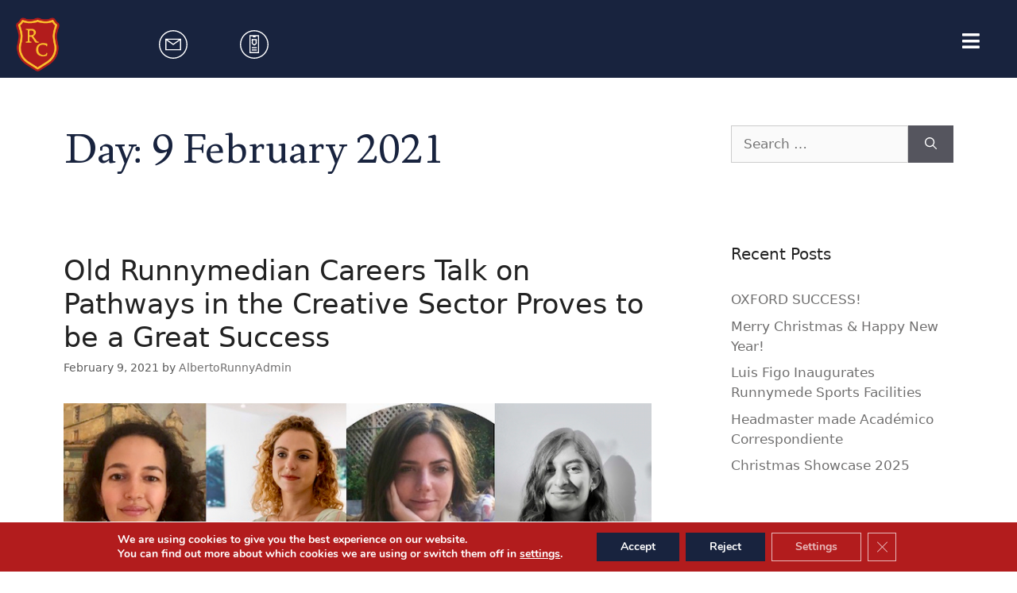

--- FILE ---
content_type: text/html; charset=UTF-8
request_url: https://runnymede-college.com/2021/02/09/
body_size: 33726
content:
<!DOCTYPE html>
<html lang="en-GB">
<head>
	<meta name='theme-color' content='#18233E'>
	<meta name='apple-mobile-web-app-status-bar-style' content='#18233E'>
	<meta charset="UTF-8">
	<link rel="profile" href="https://gmpg.org/xfn/11">
	<meta name='robots' content='noindex, follow' />
<meta name="viewport" content="width=device-width, initial-scale=1">
	<!-- This site is optimized with the Yoast SEO plugin v26.7 - https://yoast.com/wordpress/plugins/seo/ -->
	<title>February 9, 2021 - Runnymede College | British International School Madrid</title>
	<meta property="og:locale" content="en_GB" />
	<meta property="og:type" content="website" />
	<meta property="og:title" content="February 9, 2021 - Runnymede College | British International School Madrid" />
	<meta property="og:url" content="https://runnymede-college.com/2021/02/09/" />
	<meta property="og:site_name" content="Runnymede College | British International School Madrid" />
	<meta name="twitter:card" content="summary_large_image" />
	<script type="application/ld+json" class="yoast-schema-graph">{"@context":"https://schema.org","@graph":[{"@type":"CollectionPage","@id":"https://runnymede-college.com/2021/02/09/","url":"https://runnymede-college.com/2021/02/09/","name":"February 9, 2021 - Runnymede College | British International School Madrid","isPartOf":{"@id":"https://runnymede-college.com/#website"},"primaryImageOfPage":{"@id":"https://runnymede-college.com/2021/02/09/#primaryimage"},"image":{"@id":"https://runnymede-college.com/2021/02/09/#primaryimage"},"thumbnailUrl":"https://runnymede-college.com/wp-content/uploads/2021/02/careers_talk.jpg","breadcrumb":{"@id":"https://runnymede-college.com/2021/02/09/#breadcrumb"},"inLanguage":"en-GB"},{"@type":"ImageObject","inLanguage":"en-GB","@id":"https://runnymede-college.com/2021/02/09/#primaryimage","url":"https://runnymede-college.com/wp-content/uploads/2021/02/careers_talk.jpg","contentUrl":"https://runnymede-college.com/wp-content/uploads/2021/02/careers_talk.jpg","width":800,"height":330,"caption":"British-English-Alcobendas-Nursery-IB-Kindergarten-Oxford-Cambridge-Nursery-Infantil-International School-Madrid-Colegio-Internacional-Inglés-Team-Britanico-Colegio Internacional-School"},{"@type":"BreadcrumbList","@id":"https://runnymede-college.com/2021/02/09/#breadcrumb","itemListElement":[{"@type":"ListItem","position":1,"name":"HOME","item":"https://runnymede-college.com/"},{"@type":"ListItem","position":2,"name":"Archives for February 9, 2021"}]},{"@type":"WebSite","@id":"https://runnymede-college.com/#website","url":"https://runnymede-college.com/","name":"Runnymede College | British International School Madrid","description":"British international education for boys and girls from the age of 2 (Pre Nursery) to 18","potentialAction":[{"@type":"SearchAction","target":{"@type":"EntryPoint","urlTemplate":"https://runnymede-college.com/?s={search_term_string}"},"query-input":{"@type":"PropertyValueSpecification","valueRequired":true,"valueName":"search_term_string"}}],"inLanguage":"en-GB"}]}</script>
	<!-- / Yoast SEO plugin. -->


<link rel='dns-prefetch' href='//www.googletagmanager.com' />
<link rel="alternate" type="application/rss+xml" title="Runnymede College | British International School Madrid &raquo; Feed" href="https://runnymede-college.com/feed/" />
<link rel="alternate" type="application/rss+xml" title="Runnymede College | British International School Madrid &raquo; Comments Feed" href="https://runnymede-college.com/comments/feed/" />
<style id='wp-img-auto-sizes-contain-inline-css'>
img:is([sizes=auto i],[sizes^="auto," i]){contain-intrinsic-size:3000px 1500px}
/*# sourceURL=wp-img-auto-sizes-contain-inline-css */
</style>

<style id='wp-emoji-styles-inline-css'>

	img.wp-smiley, img.emoji {
		display: inline !important;
		border: none !important;
		box-shadow: none !important;
		height: 1em !important;
		width: 1em !important;
		margin: 0 0.07em !important;
		vertical-align: -0.1em !important;
		background: none !important;
		padding: 0 !important;
	}
/*# sourceURL=wp-emoji-styles-inline-css */
</style>
<link rel='stylesheet' id='wp-block-library-css' href='https://runnymede-college.com/wp-includes/css/dist/block-library/style.min.css?ver=37f4640d4c35db59ff9e0ff8e66ad64f' media='all' />
<style id='classic-theme-styles-inline-css'>
/*! This file is auto-generated */
.wp-block-button__link{color:#fff;background-color:#32373c;border-radius:9999px;box-shadow:none;text-decoration:none;padding:calc(.667em + 2px) calc(1.333em + 2px);font-size:1.125em}.wp-block-file__button{background:#32373c;color:#fff;text-decoration:none}
/*# sourceURL=/wp-includes/css/classic-themes.min.css */
</style>
<style id='global-styles-inline-css'>
:root{--wp--preset--aspect-ratio--square: 1;--wp--preset--aspect-ratio--4-3: 4/3;--wp--preset--aspect-ratio--3-4: 3/4;--wp--preset--aspect-ratio--3-2: 3/2;--wp--preset--aspect-ratio--2-3: 2/3;--wp--preset--aspect-ratio--16-9: 16/9;--wp--preset--aspect-ratio--9-16: 9/16;--wp--preset--color--black: #000000;--wp--preset--color--cyan-bluish-gray: #abb8c3;--wp--preset--color--white: #ffffff;--wp--preset--color--pale-pink: #f78da7;--wp--preset--color--vivid-red: #cf2e2e;--wp--preset--color--luminous-vivid-orange: #ff6900;--wp--preset--color--luminous-vivid-amber: #fcb900;--wp--preset--color--light-green-cyan: #7bdcb5;--wp--preset--color--vivid-green-cyan: #00d084;--wp--preset--color--pale-cyan-blue: #8ed1fc;--wp--preset--color--vivid-cyan-blue: #0693e3;--wp--preset--color--vivid-purple: #9b51e0;--wp--preset--color--contrast: var(--contrast);--wp--preset--color--contrast-2: var(--contrast-2);--wp--preset--color--contrast-3: var(--contrast-3);--wp--preset--color--base: var(--base);--wp--preset--color--base-2: var(--base-2);--wp--preset--color--base-3: var(--base-3);--wp--preset--color--accent: var(--accent);--wp--preset--gradient--vivid-cyan-blue-to-vivid-purple: linear-gradient(135deg,rgb(6,147,227) 0%,rgb(155,81,224) 100%);--wp--preset--gradient--light-green-cyan-to-vivid-green-cyan: linear-gradient(135deg,rgb(122,220,180) 0%,rgb(0,208,130) 100%);--wp--preset--gradient--luminous-vivid-amber-to-luminous-vivid-orange: linear-gradient(135deg,rgb(252,185,0) 0%,rgb(255,105,0) 100%);--wp--preset--gradient--luminous-vivid-orange-to-vivid-red: linear-gradient(135deg,rgb(255,105,0) 0%,rgb(207,46,46) 100%);--wp--preset--gradient--very-light-gray-to-cyan-bluish-gray: linear-gradient(135deg,rgb(238,238,238) 0%,rgb(169,184,195) 100%);--wp--preset--gradient--cool-to-warm-spectrum: linear-gradient(135deg,rgb(74,234,220) 0%,rgb(151,120,209) 20%,rgb(207,42,186) 40%,rgb(238,44,130) 60%,rgb(251,105,98) 80%,rgb(254,248,76) 100%);--wp--preset--gradient--blush-light-purple: linear-gradient(135deg,rgb(255,206,236) 0%,rgb(152,150,240) 100%);--wp--preset--gradient--blush-bordeaux: linear-gradient(135deg,rgb(254,205,165) 0%,rgb(254,45,45) 50%,rgb(107,0,62) 100%);--wp--preset--gradient--luminous-dusk: linear-gradient(135deg,rgb(255,203,112) 0%,rgb(199,81,192) 50%,rgb(65,88,208) 100%);--wp--preset--gradient--pale-ocean: linear-gradient(135deg,rgb(255,245,203) 0%,rgb(182,227,212) 50%,rgb(51,167,181) 100%);--wp--preset--gradient--electric-grass: linear-gradient(135deg,rgb(202,248,128) 0%,rgb(113,206,126) 100%);--wp--preset--gradient--midnight: linear-gradient(135deg,rgb(2,3,129) 0%,rgb(40,116,252) 100%);--wp--preset--font-size--small: 13px;--wp--preset--font-size--medium: 20px;--wp--preset--font-size--large: 36px;--wp--preset--font-size--x-large: 42px;--wp--preset--spacing--20: 0.44rem;--wp--preset--spacing--30: 0.67rem;--wp--preset--spacing--40: 1rem;--wp--preset--spacing--50: 1.5rem;--wp--preset--spacing--60: 2.25rem;--wp--preset--spacing--70: 3.38rem;--wp--preset--spacing--80: 5.06rem;--wp--preset--shadow--natural: 6px 6px 9px rgba(0, 0, 0, 0.2);--wp--preset--shadow--deep: 12px 12px 50px rgba(0, 0, 0, 0.4);--wp--preset--shadow--sharp: 6px 6px 0px rgba(0, 0, 0, 0.2);--wp--preset--shadow--outlined: 6px 6px 0px -3px rgb(255, 255, 255), 6px 6px rgb(0, 0, 0);--wp--preset--shadow--crisp: 6px 6px 0px rgb(0, 0, 0);}:where(.is-layout-flex){gap: 0.5em;}:where(.is-layout-grid){gap: 0.5em;}body .is-layout-flex{display: flex;}.is-layout-flex{flex-wrap: wrap;align-items: center;}.is-layout-flex > :is(*, div){margin: 0;}body .is-layout-grid{display: grid;}.is-layout-grid > :is(*, div){margin: 0;}:where(.wp-block-columns.is-layout-flex){gap: 2em;}:where(.wp-block-columns.is-layout-grid){gap: 2em;}:where(.wp-block-post-template.is-layout-flex){gap: 1.25em;}:where(.wp-block-post-template.is-layout-grid){gap: 1.25em;}.has-black-color{color: var(--wp--preset--color--black) !important;}.has-cyan-bluish-gray-color{color: var(--wp--preset--color--cyan-bluish-gray) !important;}.has-white-color{color: var(--wp--preset--color--white) !important;}.has-pale-pink-color{color: var(--wp--preset--color--pale-pink) !important;}.has-vivid-red-color{color: var(--wp--preset--color--vivid-red) !important;}.has-luminous-vivid-orange-color{color: var(--wp--preset--color--luminous-vivid-orange) !important;}.has-luminous-vivid-amber-color{color: var(--wp--preset--color--luminous-vivid-amber) !important;}.has-light-green-cyan-color{color: var(--wp--preset--color--light-green-cyan) !important;}.has-vivid-green-cyan-color{color: var(--wp--preset--color--vivid-green-cyan) !important;}.has-pale-cyan-blue-color{color: var(--wp--preset--color--pale-cyan-blue) !important;}.has-vivid-cyan-blue-color{color: var(--wp--preset--color--vivid-cyan-blue) !important;}.has-vivid-purple-color{color: var(--wp--preset--color--vivid-purple) !important;}.has-black-background-color{background-color: var(--wp--preset--color--black) !important;}.has-cyan-bluish-gray-background-color{background-color: var(--wp--preset--color--cyan-bluish-gray) !important;}.has-white-background-color{background-color: var(--wp--preset--color--white) !important;}.has-pale-pink-background-color{background-color: var(--wp--preset--color--pale-pink) !important;}.has-vivid-red-background-color{background-color: var(--wp--preset--color--vivid-red) !important;}.has-luminous-vivid-orange-background-color{background-color: var(--wp--preset--color--luminous-vivid-orange) !important;}.has-luminous-vivid-amber-background-color{background-color: var(--wp--preset--color--luminous-vivid-amber) !important;}.has-light-green-cyan-background-color{background-color: var(--wp--preset--color--light-green-cyan) !important;}.has-vivid-green-cyan-background-color{background-color: var(--wp--preset--color--vivid-green-cyan) !important;}.has-pale-cyan-blue-background-color{background-color: var(--wp--preset--color--pale-cyan-blue) !important;}.has-vivid-cyan-blue-background-color{background-color: var(--wp--preset--color--vivid-cyan-blue) !important;}.has-vivid-purple-background-color{background-color: var(--wp--preset--color--vivid-purple) !important;}.has-black-border-color{border-color: var(--wp--preset--color--black) !important;}.has-cyan-bluish-gray-border-color{border-color: var(--wp--preset--color--cyan-bluish-gray) !important;}.has-white-border-color{border-color: var(--wp--preset--color--white) !important;}.has-pale-pink-border-color{border-color: var(--wp--preset--color--pale-pink) !important;}.has-vivid-red-border-color{border-color: var(--wp--preset--color--vivid-red) !important;}.has-luminous-vivid-orange-border-color{border-color: var(--wp--preset--color--luminous-vivid-orange) !important;}.has-luminous-vivid-amber-border-color{border-color: var(--wp--preset--color--luminous-vivid-amber) !important;}.has-light-green-cyan-border-color{border-color: var(--wp--preset--color--light-green-cyan) !important;}.has-vivid-green-cyan-border-color{border-color: var(--wp--preset--color--vivid-green-cyan) !important;}.has-pale-cyan-blue-border-color{border-color: var(--wp--preset--color--pale-cyan-blue) !important;}.has-vivid-cyan-blue-border-color{border-color: var(--wp--preset--color--vivid-cyan-blue) !important;}.has-vivid-purple-border-color{border-color: var(--wp--preset--color--vivid-purple) !important;}.has-vivid-cyan-blue-to-vivid-purple-gradient-background{background: var(--wp--preset--gradient--vivid-cyan-blue-to-vivid-purple) !important;}.has-light-green-cyan-to-vivid-green-cyan-gradient-background{background: var(--wp--preset--gradient--light-green-cyan-to-vivid-green-cyan) !important;}.has-luminous-vivid-amber-to-luminous-vivid-orange-gradient-background{background: var(--wp--preset--gradient--luminous-vivid-amber-to-luminous-vivid-orange) !important;}.has-luminous-vivid-orange-to-vivid-red-gradient-background{background: var(--wp--preset--gradient--luminous-vivid-orange-to-vivid-red) !important;}.has-very-light-gray-to-cyan-bluish-gray-gradient-background{background: var(--wp--preset--gradient--very-light-gray-to-cyan-bluish-gray) !important;}.has-cool-to-warm-spectrum-gradient-background{background: var(--wp--preset--gradient--cool-to-warm-spectrum) !important;}.has-blush-light-purple-gradient-background{background: var(--wp--preset--gradient--blush-light-purple) !important;}.has-blush-bordeaux-gradient-background{background: var(--wp--preset--gradient--blush-bordeaux) !important;}.has-luminous-dusk-gradient-background{background: var(--wp--preset--gradient--luminous-dusk) !important;}.has-pale-ocean-gradient-background{background: var(--wp--preset--gradient--pale-ocean) !important;}.has-electric-grass-gradient-background{background: var(--wp--preset--gradient--electric-grass) !important;}.has-midnight-gradient-background{background: var(--wp--preset--gradient--midnight) !important;}.has-small-font-size{font-size: var(--wp--preset--font-size--small) !important;}.has-medium-font-size{font-size: var(--wp--preset--font-size--medium) !important;}.has-large-font-size{font-size: var(--wp--preset--font-size--large) !important;}.has-x-large-font-size{font-size: var(--wp--preset--font-size--x-large) !important;}
:where(.wp-block-post-template.is-layout-flex){gap: 1.25em;}:where(.wp-block-post-template.is-layout-grid){gap: 1.25em;}
:where(.wp-block-term-template.is-layout-flex){gap: 1.25em;}:where(.wp-block-term-template.is-layout-grid){gap: 1.25em;}
:where(.wp-block-columns.is-layout-flex){gap: 2em;}:where(.wp-block-columns.is-layout-grid){gap: 2em;}
:root :where(.wp-block-pullquote){font-size: 1.5em;line-height: 1.6;}
/*# sourceURL=global-styles-inline-css */
</style>
<link rel='stylesheet' id='generate-style-css' href='https://runnymede-college.com/wp-content/themes/generatepress/assets/css/main.min.css?ver=3.6.1' media='all' />
<style id='generate-style-inline-css'>
body{background-color:#f7f8f9;color:#222222;}a{color:#1e73be;}a:hover, a:focus, a:active{color:#000000;}.wp-block-group__inner-container{max-width:1200px;margin-left:auto;margin-right:auto;}:root{--contrast:#222222;--contrast-2:#575760;--contrast-3:#b2b2be;--base:#f0f0f0;--base-2:#f7f8f9;--base-3:#ffffff;--accent:#1e73be;}:root .has-contrast-color{color:var(--contrast);}:root .has-contrast-background-color{background-color:var(--contrast);}:root .has-contrast-2-color{color:var(--contrast-2);}:root .has-contrast-2-background-color{background-color:var(--contrast-2);}:root .has-contrast-3-color{color:var(--contrast-3);}:root .has-contrast-3-background-color{background-color:var(--contrast-3);}:root .has-base-color{color:var(--base);}:root .has-base-background-color{background-color:var(--base);}:root .has-base-2-color{color:var(--base-2);}:root .has-base-2-background-color{background-color:var(--base-2);}:root .has-base-3-color{color:var(--base-3);}:root .has-base-3-background-color{background-color:var(--base-3);}:root .has-accent-color{color:var(--accent);}:root .has-accent-background-color{background-color:var(--accent);}body, button, input, select, textarea{font-family:-apple-system, system-ui, BlinkMacSystemFont, "Segoe UI", Helvetica, Arial, sans-serif, "Apple Color Emoji", "Segoe UI Emoji", "Segoe UI Symbol";}body{line-height:1.5;}.entry-content > [class*="wp-block-"]:not(:last-child):not(.wp-block-heading){margin-bottom:1.5em;}.main-navigation .main-nav ul ul li a{font-size:14px;}.sidebar .widget, .footer-widgets .widget{font-size:17px;}@media (max-width:768px){h1{font-size:31px;}h2{font-size:27px;}h3{font-size:24px;}h4{font-size:22px;}h5{font-size:19px;}}.top-bar{background-color:#636363;color:#ffffff;}.top-bar a{color:#ffffff;}.top-bar a:hover{color:#303030;}.site-header{background-color:#ffffff;}.main-title a,.main-title a:hover{color:#222222;}.site-description{color:#757575;}.mobile-menu-control-wrapper .menu-toggle,.mobile-menu-control-wrapper .menu-toggle:hover,.mobile-menu-control-wrapper .menu-toggle:focus,.has-inline-mobile-toggle #site-navigation.toggled{background-color:rgba(0, 0, 0, 0.02);}.main-navigation,.main-navigation ul ul{background-color:#ffffff;}.main-navigation .main-nav ul li a, .main-navigation .menu-toggle, .main-navigation .menu-bar-items{color:#515151;}.main-navigation .main-nav ul li:not([class*="current-menu-"]):hover > a, .main-navigation .main-nav ul li:not([class*="current-menu-"]):focus > a, .main-navigation .main-nav ul li.sfHover:not([class*="current-menu-"]) > a, .main-navigation .menu-bar-item:hover > a, .main-navigation .menu-bar-item.sfHover > a{color:#7a8896;background-color:#ffffff;}button.menu-toggle:hover,button.menu-toggle:focus{color:#515151;}.main-navigation .main-nav ul li[class*="current-menu-"] > a{color:#7a8896;background-color:#ffffff;}.navigation-search input[type="search"],.navigation-search input[type="search"]:active, .navigation-search input[type="search"]:focus, .main-navigation .main-nav ul li.search-item.active > a, .main-navigation .menu-bar-items .search-item.active > a{color:#7a8896;background-color:#ffffff;}.main-navigation ul ul{background-color:#eaeaea;}.main-navigation .main-nav ul ul li a{color:#515151;}.main-navigation .main-nav ul ul li:not([class*="current-menu-"]):hover > a,.main-navigation .main-nav ul ul li:not([class*="current-menu-"]):focus > a, .main-navigation .main-nav ul ul li.sfHover:not([class*="current-menu-"]) > a{color:#7a8896;background-color:#eaeaea;}.main-navigation .main-nav ul ul li[class*="current-menu-"] > a{color:#7a8896;background-color:#eaeaea;}.separate-containers .inside-article, .separate-containers .comments-area, .separate-containers .page-header, .one-container .container, .separate-containers .paging-navigation, .inside-page-header{background-color:#ffffff;}.entry-title a{color:#222222;}.entry-title a:hover{color:#55555e;}.entry-meta{color:#595959;}.sidebar .widget{background-color:#ffffff;}.footer-widgets{background-color:#ffffff;}.footer-widgets .widget-title{color:#000000;}.site-info{color:#ffffff;background-color:#55555e;}.site-info a{color:#ffffff;}.site-info a:hover{color:#d3d3d3;}.footer-bar .widget_nav_menu .current-menu-item a{color:#d3d3d3;}input[type="text"],input[type="email"],input[type="url"],input[type="password"],input[type="search"],input[type="tel"],input[type="number"],textarea,select{color:#666666;background-color:#fafafa;border-color:#cccccc;}input[type="text"]:focus,input[type="email"]:focus,input[type="url"]:focus,input[type="password"]:focus,input[type="search"]:focus,input[type="tel"]:focus,input[type="number"]:focus,textarea:focus,select:focus{color:#666666;background-color:#ffffff;border-color:#bfbfbf;}button,html input[type="button"],input[type="reset"],input[type="submit"],a.button,a.wp-block-button__link:not(.has-background){color:#ffffff;background-color:#55555e;}button:hover,html input[type="button"]:hover,input[type="reset"]:hover,input[type="submit"]:hover,a.button:hover,button:focus,html input[type="button"]:focus,input[type="reset"]:focus,input[type="submit"]:focus,a.button:focus,a.wp-block-button__link:not(.has-background):active,a.wp-block-button__link:not(.has-background):focus,a.wp-block-button__link:not(.has-background):hover{color:#ffffff;background-color:#3f4047;}a.generate-back-to-top{background-color:rgba( 0,0,0,0.4 );color:#ffffff;}a.generate-back-to-top:hover,a.generate-back-to-top:focus{background-color:rgba( 0,0,0,0.6 );color:#ffffff;}:root{--gp-search-modal-bg-color:var(--base-3);--gp-search-modal-text-color:var(--contrast);--gp-search-modal-overlay-bg-color:rgba(0,0,0,0.2);}@media (max-width:768px){.main-navigation .menu-bar-item:hover > a, .main-navigation .menu-bar-item.sfHover > a{background:none;color:#515151;}}.nav-below-header .main-navigation .inside-navigation.grid-container, .nav-above-header .main-navigation .inside-navigation.grid-container{padding:0px 20px 0px 20px;}.site-main .wp-block-group__inner-container{padding:40px;}.separate-containers .paging-navigation{padding-top:20px;padding-bottom:20px;}.entry-content .alignwide, body:not(.no-sidebar) .entry-content .alignfull{margin-left:-40px;width:calc(100% + 80px);max-width:calc(100% + 80px);}.rtl .menu-item-has-children .dropdown-menu-toggle{padding-left:20px;}.rtl .main-navigation .main-nav ul li.menu-item-has-children > a{padding-right:20px;}@media (max-width:768px){.separate-containers .inside-article, .separate-containers .comments-area, .separate-containers .page-header, .separate-containers .paging-navigation, .one-container .site-content, .inside-page-header{padding:30px;}.site-main .wp-block-group__inner-container{padding:30px;}.inside-top-bar{padding-right:30px;padding-left:30px;}.inside-header{padding-right:30px;padding-left:30px;}.widget-area .widget{padding-top:30px;padding-right:30px;padding-bottom:30px;padding-left:30px;}.footer-widgets-container{padding-top:30px;padding-right:30px;padding-bottom:30px;padding-left:30px;}.inside-site-info{padding-right:30px;padding-left:30px;}.entry-content .alignwide, body:not(.no-sidebar) .entry-content .alignfull{margin-left:-30px;width:calc(100% + 60px);max-width:calc(100% + 60px);}.one-container .site-main .paging-navigation{margin-bottom:20px;}}/* End cached CSS */.is-right-sidebar{width:30%;}.is-left-sidebar{width:30%;}.site-content .content-area{width:70%;}@media (max-width:768px){.main-navigation .menu-toggle,.sidebar-nav-mobile:not(#sticky-placeholder){display:block;}.main-navigation ul,.gen-sidebar-nav,.main-navigation:not(.slideout-navigation):not(.toggled) .main-nav > ul,.has-inline-mobile-toggle #site-navigation .inside-navigation > *:not(.navigation-search):not(.main-nav){display:none;}.nav-align-right .inside-navigation,.nav-align-center .inside-navigation{justify-content:space-between;}.has-inline-mobile-toggle .mobile-menu-control-wrapper{display:flex;flex-wrap:wrap;}.has-inline-mobile-toggle .inside-header{flex-direction:row;text-align:left;flex-wrap:wrap;}.has-inline-mobile-toggle .header-widget,.has-inline-mobile-toggle #site-navigation{flex-basis:100%;}.nav-float-left .has-inline-mobile-toggle #site-navigation{order:10;}}
.elementor-template-full-width .site-content{display:block;}
/*# sourceURL=generate-style-inline-css */
</style>
<link rel='stylesheet' id='generate-child-css' href='https://runnymede-college.com/wp-content/themes/generatepress_child/style.css?ver=1707309792' media='all' />
<link rel='stylesheet' id='elementor-frontend-css' href='https://runnymede-college.com/wp-content/uploads/elementor/css/custom-frontend.min.css?ver=1768716470' media='all' />
<link rel='stylesheet' id='widget-image-css' href='https://runnymede-college.com/wp-content/plugins/elementor/assets/css/widget-image.min.css?ver=3.34.1' media='all' />
<link rel='stylesheet' id='e-animation-slideInDown-css' href='https://runnymede-college.com/wp-content/plugins/elementor/assets/lib/animations/styles/slideInDown.min.css?ver=3.34.1' media='all' />
<link rel='stylesheet' id='e-sticky-css' href='https://runnymede-college.com/wp-content/plugins/elementor-pro/assets/css/modules/sticky.min.css?ver=3.27.4' media='all' />
<link rel='stylesheet' id='widget-heading-css' href='https://runnymede-college.com/wp-content/plugins/elementor/assets/css/widget-heading.min.css?ver=3.34.1' media='all' />
<link rel='stylesheet' id='widget-icon-list-css' href='https://runnymede-college.com/wp-content/uploads/elementor/css/custom-widget-icon-list.min.css?ver=1768716470' media='all' />
<link rel='stylesheet' id='widget-social-icons-css' href='https://runnymede-college.com/wp-content/plugins/elementor/assets/css/widget-social-icons.min.css?ver=3.34.1' media='all' />
<link rel='stylesheet' id='e-apple-webkit-css' href='https://runnymede-college.com/wp-content/uploads/elementor/css/custom-apple-webkit.min.css?ver=1768716470' media='all' />
<link rel='stylesheet' id='jet-blocks-css' href='https://runnymede-college.com/wp-content/uploads/elementor/css/custom-jet-blocks.css?ver=1.3.16' media='all' />
<link rel='stylesheet' id='elementor-icons-css' href='https://runnymede-college.com/wp-content/plugins/elementor/assets/lib/eicons/css/elementor-icons.min.css?ver=5.45.0' media='all' />
<link rel='stylesheet' id='elementor-post-7-css' href='https://runnymede-college.com/wp-content/uploads/elementor/css/post-7.css?ver=1768716470' media='all' />
<link rel='stylesheet' id='jet-tabs-frontend-css' href='https://runnymede-college.com/wp-content/plugins/jet-tabs/assets/css/jet-tabs-frontend.css?ver=2.2.6.2' media='all' />
<link rel='stylesheet' id='font-awesome-5-all-css' href='https://runnymede-college.com/wp-content/plugins/elementor/assets/lib/font-awesome/css/all.min.css?ver=3.34.1' media='all' />
<link rel='stylesheet' id='font-awesome-4-shim-css' href='https://runnymede-college.com/wp-content/plugins/elementor/assets/lib/font-awesome/css/v4-shims.min.css?ver=3.34.1' media='all' />
<link rel='stylesheet' id='elementor-post-11-css' href='https://runnymede-college.com/wp-content/uploads/elementor/css/post-11.css?ver=1768716470' media='all' />
<link rel='stylesheet' id='elementor-post-167-css' href='https://runnymede-college.com/wp-content/uploads/elementor/css/post-167.css?ver=1768716470' media='all' />
<link rel='stylesheet' id='tablepress-default-css' href='https://runnymede-college.com/wp-content/tablepress-combined.min.css?ver=96' media='all' />
<link rel='stylesheet' id='ics-calendar-css' href='https://runnymede-college.com/wp-content/plugins/ics-calendar/assets/style.min.css?ver=12.0.2' media='all' />
<link rel='stylesheet' id='moove_gdpr_frontend-css' href='https://runnymede-college.com/wp-content/plugins/gdpr-cookie-compliance/dist/styles/gdpr-main.css?ver=5.0.9' media='all' />
<style id='moove_gdpr_frontend-inline-css'>
#moove_gdpr_cookie_modal,#moove_gdpr_cookie_info_bar,.gdpr_cookie_settings_shortcode_content{font-family:&#039;Nunito&#039;,sans-serif}#moove_gdpr_save_popup_settings_button{background-color:#373737;color:#fff}#moove_gdpr_save_popup_settings_button:hover{background-color:#000}#moove_gdpr_cookie_info_bar .moove-gdpr-info-bar-container .moove-gdpr-info-bar-content a.mgbutton,#moove_gdpr_cookie_info_bar .moove-gdpr-info-bar-container .moove-gdpr-info-bar-content button.mgbutton{background-color:#18233e}#moove_gdpr_cookie_modal .moove-gdpr-modal-content .moove-gdpr-modal-footer-content .moove-gdpr-button-holder a.mgbutton,#moove_gdpr_cookie_modal .moove-gdpr-modal-content .moove-gdpr-modal-footer-content .moove-gdpr-button-holder button.mgbutton,.gdpr_cookie_settings_shortcode_content .gdpr-shr-button.button-green{background-color:#18233e;border-color:#18233e}#moove_gdpr_cookie_modal .moove-gdpr-modal-content .moove-gdpr-modal-footer-content .moove-gdpr-button-holder a.mgbutton:hover,#moove_gdpr_cookie_modal .moove-gdpr-modal-content .moove-gdpr-modal-footer-content .moove-gdpr-button-holder button.mgbutton:hover,.gdpr_cookie_settings_shortcode_content .gdpr-shr-button.button-green:hover{background-color:#fff;color:#18233e}#moove_gdpr_cookie_modal .moove-gdpr-modal-content .moove-gdpr-modal-close i,#moove_gdpr_cookie_modal .moove-gdpr-modal-content .moove-gdpr-modal-close span.gdpr-icon{background-color:#18233e;border:1px solid #18233e}#moove_gdpr_cookie_info_bar span.moove-gdpr-infobar-allow-all.focus-g,#moove_gdpr_cookie_info_bar span.moove-gdpr-infobar-allow-all:focus,#moove_gdpr_cookie_info_bar button.moove-gdpr-infobar-allow-all.focus-g,#moove_gdpr_cookie_info_bar button.moove-gdpr-infobar-allow-all:focus,#moove_gdpr_cookie_info_bar span.moove-gdpr-infobar-reject-btn.focus-g,#moove_gdpr_cookie_info_bar span.moove-gdpr-infobar-reject-btn:focus,#moove_gdpr_cookie_info_bar button.moove-gdpr-infobar-reject-btn.focus-g,#moove_gdpr_cookie_info_bar button.moove-gdpr-infobar-reject-btn:focus,#moove_gdpr_cookie_info_bar span.change-settings-button.focus-g,#moove_gdpr_cookie_info_bar span.change-settings-button:focus,#moove_gdpr_cookie_info_bar button.change-settings-button.focus-g,#moove_gdpr_cookie_info_bar button.change-settings-button:focus{-webkit-box-shadow:0 0 1px 3px #18233e;-moz-box-shadow:0 0 1px 3px #18233e;box-shadow:0 0 1px 3px #18233e}#moove_gdpr_cookie_modal .moove-gdpr-modal-content .moove-gdpr-modal-close i:hover,#moove_gdpr_cookie_modal .moove-gdpr-modal-content .moove-gdpr-modal-close span.gdpr-icon:hover,#moove_gdpr_cookie_info_bar span[data-href]>u.change-settings-button{color:#18233e}#moove_gdpr_cookie_modal .moove-gdpr-modal-content .moove-gdpr-modal-left-content #moove-gdpr-menu li.menu-item-selected a span.gdpr-icon,#moove_gdpr_cookie_modal .moove-gdpr-modal-content .moove-gdpr-modal-left-content #moove-gdpr-menu li.menu-item-selected button span.gdpr-icon{color:inherit}#moove_gdpr_cookie_modal .moove-gdpr-modal-content .moove-gdpr-modal-left-content #moove-gdpr-menu li a span.gdpr-icon,#moove_gdpr_cookie_modal .moove-gdpr-modal-content .moove-gdpr-modal-left-content #moove-gdpr-menu li button span.gdpr-icon{color:inherit}#moove_gdpr_cookie_modal .gdpr-acc-link{line-height:0;font-size:0;color:transparent;position:absolute}#moove_gdpr_cookie_modal .moove-gdpr-modal-content .moove-gdpr-modal-close:hover i,#moove_gdpr_cookie_modal .moove-gdpr-modal-content .moove-gdpr-modal-left-content #moove-gdpr-menu li a,#moove_gdpr_cookie_modal .moove-gdpr-modal-content .moove-gdpr-modal-left-content #moove-gdpr-menu li button,#moove_gdpr_cookie_modal .moove-gdpr-modal-content .moove-gdpr-modal-left-content #moove-gdpr-menu li button i,#moove_gdpr_cookie_modal .moove-gdpr-modal-content .moove-gdpr-modal-left-content #moove-gdpr-menu li a i,#moove_gdpr_cookie_modal .moove-gdpr-modal-content .moove-gdpr-tab-main .moove-gdpr-tab-main-content a:hover,#moove_gdpr_cookie_info_bar.moove-gdpr-dark-scheme .moove-gdpr-info-bar-container .moove-gdpr-info-bar-content a.mgbutton:hover,#moove_gdpr_cookie_info_bar.moove-gdpr-dark-scheme .moove-gdpr-info-bar-container .moove-gdpr-info-bar-content button.mgbutton:hover,#moove_gdpr_cookie_info_bar.moove-gdpr-dark-scheme .moove-gdpr-info-bar-container .moove-gdpr-info-bar-content a:hover,#moove_gdpr_cookie_info_bar.moove-gdpr-dark-scheme .moove-gdpr-info-bar-container .moove-gdpr-info-bar-content button:hover,#moove_gdpr_cookie_info_bar.moove-gdpr-dark-scheme .moove-gdpr-info-bar-container .moove-gdpr-info-bar-content span.change-settings-button:hover,#moove_gdpr_cookie_info_bar.moove-gdpr-dark-scheme .moove-gdpr-info-bar-container .moove-gdpr-info-bar-content button.change-settings-button:hover,#moove_gdpr_cookie_info_bar.moove-gdpr-dark-scheme .moove-gdpr-info-bar-container .moove-gdpr-info-bar-content u.change-settings-button:hover,#moove_gdpr_cookie_info_bar span[data-href]>u.change-settings-button,#moove_gdpr_cookie_info_bar.moove-gdpr-dark-scheme .moove-gdpr-info-bar-container .moove-gdpr-info-bar-content a.mgbutton.focus-g,#moove_gdpr_cookie_info_bar.moove-gdpr-dark-scheme .moove-gdpr-info-bar-container .moove-gdpr-info-bar-content button.mgbutton.focus-g,#moove_gdpr_cookie_info_bar.moove-gdpr-dark-scheme .moove-gdpr-info-bar-container .moove-gdpr-info-bar-content a.focus-g,#moove_gdpr_cookie_info_bar.moove-gdpr-dark-scheme .moove-gdpr-info-bar-container .moove-gdpr-info-bar-content button.focus-g,#moove_gdpr_cookie_info_bar.moove-gdpr-dark-scheme .moove-gdpr-info-bar-container .moove-gdpr-info-bar-content a.mgbutton:focus,#moove_gdpr_cookie_info_bar.moove-gdpr-dark-scheme .moove-gdpr-info-bar-container .moove-gdpr-info-bar-content button.mgbutton:focus,#moove_gdpr_cookie_info_bar.moove-gdpr-dark-scheme .moove-gdpr-info-bar-container .moove-gdpr-info-bar-content a:focus,#moove_gdpr_cookie_info_bar.moove-gdpr-dark-scheme .moove-gdpr-info-bar-container .moove-gdpr-info-bar-content button:focus,#moove_gdpr_cookie_info_bar.moove-gdpr-dark-scheme .moove-gdpr-info-bar-container .moove-gdpr-info-bar-content span.change-settings-button.focus-g,span.change-settings-button:focus,button.change-settings-button.focus-g,button.change-settings-button:focus,#moove_gdpr_cookie_info_bar.moove-gdpr-dark-scheme .moove-gdpr-info-bar-container .moove-gdpr-info-bar-content u.change-settings-button.focus-g,#moove_gdpr_cookie_info_bar.moove-gdpr-dark-scheme .moove-gdpr-info-bar-container .moove-gdpr-info-bar-content u.change-settings-button:focus{color:#18233e}#moove_gdpr_cookie_modal .moove-gdpr-branding.focus-g span,#moove_gdpr_cookie_modal .moove-gdpr-modal-content .moove-gdpr-tab-main a.focus-g,#moove_gdpr_cookie_modal .moove-gdpr-modal-content .moove-gdpr-tab-main .gdpr-cd-details-toggle.focus-g{color:#18233e}#moove_gdpr_cookie_modal.gdpr_lightbox-hide{display:none}#moove_gdpr_cookie_info_bar .moove-gdpr-info-bar-container .moove-gdpr-info-bar-content a.mgbutton,#moove_gdpr_cookie_info_bar .moove-gdpr-info-bar-container .moove-gdpr-info-bar-content button.mgbutton,#moove_gdpr_cookie_modal .moove-gdpr-modal-content .moove-gdpr-modal-footer-content .moove-gdpr-button-holder a.mgbutton,#moove_gdpr_cookie_modal .moove-gdpr-modal-content .moove-gdpr-modal-footer-content .moove-gdpr-button-holder button.mgbutton,.gdpr-shr-button,#moove_gdpr_cookie_info_bar .moove-gdpr-infobar-close-btn{border-radius:0}
/*# sourceURL=moove_gdpr_frontend-inline-css */
</style>
<link rel='stylesheet' id='ecs-styles-css' href='https://runnymede-college.com/wp-content/plugins/ele-custom-skin/assets/css/ecs-style.css?ver=3.1.9' media='all' />
<link rel='stylesheet' id='elementor-post-2398-css' href='https://runnymede-college.com/wp-content/uploads/elementor/css/post-2398.css?ver=1752225664' media='all' />
<link rel='stylesheet' id='elementor-post-3378-css' href='https://runnymede-college.com/wp-content/uploads/elementor/css/post-3378.css?ver=1666772725' media='all' />
<link rel='stylesheet' id='elementor-post-3536-css' href='https://runnymede-college.com/wp-content/uploads/elementor/css/post-3536.css?ver=1665993051' media='all' />
<link rel='stylesheet' id='elementor-gf-local-roboto-css' href='https://runnymede-college.com/wp-content/uploads/elementor/google-fonts/css/roboto.css?ver=1742277678' media='all' />
<link rel='stylesheet' id='elementor-icons-shared-0-css' href='https://runnymede-college.com/wp-content/plugins/elementor/assets/lib/font-awesome/css/fontawesome.min.css?ver=5.15.3' media='all' />
<link rel='stylesheet' id='elementor-icons-fa-solid-css' href='https://runnymede-college.com/wp-content/plugins/elementor/assets/lib/font-awesome/css/solid.min.css?ver=5.15.3' media='all' />
<link rel='stylesheet' id='elementor-icons-fa-brands-css' href='https://runnymede-college.com/wp-content/plugins/elementor/assets/lib/font-awesome/css/brands.min.css?ver=5.15.3' media='all' />
<script src="https://runnymede-college.com/wp-includes/js/jquery/jquery.min.js?ver=3.7.1" id="jquery-core-js"></script>
<script src="https://runnymede-college.com/wp-includes/js/jquery/jquery-migrate.min.js?ver=3.4.1" id="jquery-migrate-js"></script>
<script src="https://runnymede-college.com/wp-content/plugins/elementor-pro/assets/js/page-transitions.min.js?ver=3.27.4" id="page-transitions-js"></script>
<script src="https://runnymede-college.com/wp-content/plugins/elementor/assets/lib/font-awesome/js/v4-shims.min.js?ver=3.34.1" id="font-awesome-4-shim-js"></script>

<!-- Google tag (gtag.js) snippet added by Site Kit -->
<!-- Google Analytics snippet added by Site Kit -->
<!-- Google Ads snippet added by Site Kit -->
<script src="https://www.googletagmanager.com/gtag/js?id=GT-5NXSTZL" id="google_gtagjs-js" async></script>
<script id="google_gtagjs-js-after">
window.dataLayer = window.dataLayer || [];function gtag(){dataLayer.push(arguments);}
gtag("set","linker",{"domains":["runnymede-college.com"]});
gtag("js", new Date());
gtag("set", "developer_id.dZTNiMT", true);
gtag("config", "GT-5NXSTZL");
gtag("config", "AW-16455460130");
 window._googlesitekit = window._googlesitekit || {}; window._googlesitekit.throttledEvents = []; window._googlesitekit.gtagEvent = (name, data) => { var key = JSON.stringify( { name, data } ); if ( !! window._googlesitekit.throttledEvents[ key ] ) { return; } window._googlesitekit.throttledEvents[ key ] = true; setTimeout( () => { delete window._googlesitekit.throttledEvents[ key ]; }, 5 ); gtag( "event", name, { ...data, event_source: "site-kit" } ); }; 
//# sourceURL=google_gtagjs-js-after
</script>
<script id="ecs_ajax_load-js-extra">
var ecs_ajax_params = {"ajaxurl":"https://runnymede-college.com/wp-admin/admin-ajax.php","posts":"{\"year\":2021,\"monthnum\":2,\"day\":9,\"error\":\"\",\"m\":\"\",\"p\":0,\"post_parent\":\"\",\"subpost\":\"\",\"subpost_id\":\"\",\"attachment\":\"\",\"attachment_id\":0,\"name\":\"\",\"pagename\":\"\",\"page_id\":0,\"second\":\"\",\"minute\":\"\",\"hour\":\"\",\"w\":0,\"category_name\":\"\",\"tag\":\"\",\"cat\":\"\",\"tag_id\":\"\",\"author\":\"\",\"author_name\":\"\",\"feed\":\"\",\"tb\":\"\",\"paged\":0,\"meta_key\":\"\",\"meta_value\":\"\",\"preview\":\"\",\"s\":\"\",\"sentence\":\"\",\"title\":\"\",\"fields\":\"all\",\"menu_order\":\"\",\"embed\":\"\",\"category__in\":[],\"category__not_in\":[],\"category__and\":[],\"post__in\":[],\"post__not_in\":[],\"post_name__in\":[],\"tag__in\":[],\"tag__not_in\":[],\"tag__and\":[],\"tag_slug__in\":[],\"tag_slug__and\":[],\"post_parent__in\":[],\"post_parent__not_in\":[],\"author__in\":[],\"author__not_in\":[],\"search_columns\":[],\"ignore_sticky_posts\":false,\"suppress_filters\":false,\"cache_results\":true,\"update_post_term_cache\":true,\"update_menu_item_cache\":false,\"lazy_load_term_meta\":true,\"update_post_meta_cache\":true,\"post_type\":\"\",\"posts_per_page\":10,\"nopaging\":false,\"comments_per_page\":\"50\",\"no_found_rows\":false,\"order\":\"DESC\"}"};
//# sourceURL=ecs_ajax_load-js-extra
</script>
<script src="https://runnymede-college.com/wp-content/plugins/ele-custom-skin/assets/js/ecs_ajax_pagination.js?ver=3.1.9" id="ecs_ajax_load-js"></script>
<script src="https://runnymede-college.com/wp-content/plugins/ele-custom-skin/assets/js/ecs.js?ver=3.1.9" id="ecs-script-js"></script>
<script></script><link rel="https://api.w.org/" href="https://runnymede-college.com/wp-json/" /><link rel="EditURI" type="application/rsd+xml" title="RSD" href="https://runnymede-college.com/xmlrpc.php?rsd" />

<meta name="generator" content="Site Kit by Google 1.170.0" /><meta name="generator" content="Elementor 3.34.1; settings: css_print_method-external, google_font-enabled, font_display-auto">
<style>.recentcomments a{display:inline !important;padding:0 !important;margin:0 !important;}</style>			<style>
				.e-con.e-parent:nth-of-type(n+4):not(.e-lazyloaded):not(.e-no-lazyload),
				.e-con.e-parent:nth-of-type(n+4):not(.e-lazyloaded):not(.e-no-lazyload) * {
					background-image: none !important;
				}
				@media screen and (max-height: 1024px) {
					.e-con.e-parent:nth-of-type(n+3):not(.e-lazyloaded):not(.e-no-lazyload),
					.e-con.e-parent:nth-of-type(n+3):not(.e-lazyloaded):not(.e-no-lazyload) * {
						background-image: none !important;
					}
				}
				@media screen and (max-height: 640px) {
					.e-con.e-parent:nth-of-type(n+2):not(.e-lazyloaded):not(.e-no-lazyload),
					.e-con.e-parent:nth-of-type(n+2):not(.e-lazyloaded):not(.e-no-lazyload) * {
						background-image: none !important;
					}
				}
			</style>
			<meta name="generator" content="Powered by WPBakery Page Builder - drag and drop page builder for WordPress."/>

<!-- Google Tag Manager snippet added by Site Kit -->
<script>
			( function( w, d, s, l, i ) {
				w[l] = w[l] || [];
				w[l].push( {'gtm.start': new Date().getTime(), event: 'gtm.js'} );
				var f = d.getElementsByTagName( s )[0],
					j = d.createElement( s ), dl = l != 'dataLayer' ? '&l=' + l : '';
				j.async = true;
				j.src = 'https://www.googletagmanager.com/gtm.js?id=' + i + dl;
				f.parentNode.insertBefore( j, f );
			} )( window, document, 'script', 'dataLayer', 'GTM-M4W2P6R' );
			
</script>

<!-- End Google Tag Manager snippet added by Site Kit -->
<link rel="icon" href="https://runnymede-college.com/wp-content/uploads/2022/02/logo-escudo-color.png" sizes="32x32" />
<link rel="icon" href="https://runnymede-college.com/wp-content/uploads/2022/02/logo-escudo-color.png" sizes="192x192" />
<link rel="apple-touch-icon" href="https://runnymede-college.com/wp-content/uploads/2022/02/logo-escudo-color.png" />
<meta name="msapplication-TileImage" content="https://runnymede-college.com/wp-content/uploads/2022/02/logo-escudo-color.png" />
		<style id="wp-custom-css">
			/* START 60th ANNIVERSARY PAGES */
.page-id-27180 .site-footer,
.page-id-27180 footer,
.page-id-27180 .elementor-element-7909dea,
.page-id-27232 .site-footer,
.page-id-27232 footer,
.page-id-27232 .elementor-element-7909dea,
.page-id-27207 .site-footer,
.page-id-27207 footer,
.page-id-27207 .elementor-element-7909dea,
.page-id-27222 .site-footer,
.page-id-27222 footer,
.page-id-27222 .elementor-element-7909dea{
	display: none !important;
}
.page-id-27180 #moove_gdpr_save_popup_settings_button,
.page-id-27232 #moove_gdpr_save_popup_settings_button,
.page-id-27207 #moove_gdpr_save_popup_settings_button,
.page-id-27222 #moove_gdpr_save_popup_settings_button{
	opacity: 0.0001;
	pointer-events: none;
}
/* END 60th ANNIVERSARY PAGES */


/* START REGISTRATION PAGES */
.page-id-25333 .site-footer,
.page-id-25333 footer,
.page-id-25333 .elementor-element-7909dea{
	display: none !important;
}
.page-id-25333 #moove_gdpr_save_popup_settings_button{
	opacity: 0.0001;
	pointer-events: none;
}

.page-id-25713 .site-footer,
.page-id-25713 footer,
.page-id-25713 .elementor-element-7909dea{
	display: none !important;
}
.page-id-25713 #moove_gdpr_save_popup_settings_button{
	opacity: 0.0001;
	pointer-events: none;
}

.page-id-25730 .site-footer,
.page-id-25730 footer,
.page-id-25730 .elementor-element-7909dea{
	display: none !important;
}
.page-id-25730 #moove_gdpr_save_popup_settings_button{
	opacity: 0.0001;
	pointer-events: none;
}

.page-id-25744 .site-footer,
.page-id-25744 footer,
.page-id-25744 .elementor-element-7909dea{
	display: none !important;
}
.page-id-25744 #moove_gdpr_save_popup_settings_button{
	opacity: 0.0001;
	pointer-events: none;
}

.page-id-25801 .site-footer,
.page-id-25801 footer,
.page-id-25801 .elementor-element-7909dea{
	display: none !important;
}
.page-id-25801 #moove_gdpr_save_popup_settings_button{
	opacity: 0.0001;
	pointer-events: none;
}

.page-id-25815 .site-footer,
.page-id-25815 footer,
.page-id-25815 .elementor-element-7909dea{
	display: none !important;
}
.page-id-25815 #moove_gdpr_save_popup_settings_button{
	opacity: 0.0001;
	pointer-events: none;
}



/* START REGISTRATION PAGES */
.page-id-26225 .site-footer,
.page-id-26225 footer,
.page-id-26225 .elementor-element-7909dea{
	display: none !important;
}
.page-id-26225 #moove_gdpr_save_popup_settings_button{
	opacity: 0.0001;
	pointer-events: none;
}

.elementor-field-option{
	padding-right: 30px !important;
}
.page-id-26775 .site-footer,
.page-id-26775 footer,
.page-id-26775 .elementor-element-7909dea{
	display: none !important;
}
.page-id-26775 #moove_gdpr_save_popup_settings_button{
	opacity: 0.0001;
	pointer-events: none;
}

.elementor-field-option{
	padding-right: 30px !important;
}
/* END REGISTRATION PAGES */
/* END REGISTRATION PAGES */

/* START GLOBAL */
.elementor-11 .elementor-element.elementor-element-b69276b, .elementor-11 .elementor-element.elementor-element-7614663{
	@media (max-width: 767px) {
		z-index: 9999999999;
	}
}

body{background-color:#ffffff !important;}

h1{
	font-family: "Born", Sans-serif !important;
    font-size: 52px !important;
    font-weight: 400 !important;
    color: var(--e-global-color-primary) !important;
}

a{color:#717070;}

.jet-carousel .jet-arrow.prev-arrow{
	background:transparent !important;
}

.abre { color: #f9b021 !important;}


@media (max-width: 767px) {
.celdas_mapa { 
	width: 25% !important;
	height: 80px !important	  
	}

 .el_mapa {  
/*  	width: 550px !important;  */
/* 	height: 500px !important; */
/* 	display: flex !important;
	flex-wrap: wrap !important;
	flex-direction: row !important; */
 	}
}


@media (min-width: 768px) {
.celdas_mapa { 
	width: 25% !important;
	height: 80px !important	  
	}
}

@media (max-width: 540px) {
.celdas_mapa { 
	width: 25% !important;
	height: 78px !important	  
	}
}


@media (max-width: 360px) {
.celdas_mapa { 
	width: 25% !important;
	height: 48px !important	  
	}
}


@media (max-width: 767px) {
	.jet-nav-wrap .jet-nav__mobile-trigger.jet-nav-mobile-trigger-align-left{
	margin-left: 20px;
	}
	.elementor-15771 .elementor-element.elementor-element-c7cc33f > .elementor-widget-container{
		border-width: 0;
	}
}

body:not(.rtl) .jet-nav--horizontal{
	align-items: center;
}

body:not(.rtl) .menu-item-link-top .jet-nav-link-text > i{
	 border: 1px solid white;
   width: 37px;
   height: 37px;
   border-radius: 50%;
	 display: flex;
   align-items: center;
   justify-content: center;
}

body:not(.rtl) .jet-nav--horizontal .jet-nav__sub{
	background: rgba(217, 217, 217, 0.6) !important;
	border-top: 3px solid #B21C1D;
}

body:not(.rtl) .jet-nav--horizontal .jet-nav__sub a{
	color: #18243E !important;
	font-size: 12px;
	transition: all 400ms ease-out;
}

body:not(.rtl) .jet-nav--horizontal .jet-nav__sub a:hover{
	font-weight: 600 !important;
}

.jet-nav .menu-item-link .jet-nav-link-text{
	display: flex !important;
}

.elementor-widget-jet-breadcrumbs .jet-breadcrumbs__item{
	text-transform: uppercase;
}

.elementor-widget-jet-breadcrumbs .jet-breadcrumbs__wrap{
	display: flex;
	align-items: center;
}

@media (max-width: 767px) {
	.elementor-widget-jet-breadcrumbs .jet-breadcrumbs__wrap{
	flex-wrap: wrap;
}
}

.elementor-widget-jet-breadcrumbs .jet-blocks-icon{
	display: flex;
}

.elementor-widget-jet-breadcrumbs .jet-breadcrumbs__item .jet-breadcrumbs__item-target{
	color: #18233E !important;
	font-weight: bold;
}

.elementor-widget-jet-breadcrumbs .jet-breadcrumbs__item .jet-blocks-icon svg line{
	stroke: #18233E !important;
	stroke-width: 5px;
}

.ultima-linea {border-bottom: 0px solid #b21c1d !important; }

.elementor-widget-jet-posts .jet-posts .jet-arrow {
    background-color: #f7f8f9;
}

.cls-1 {
	fill: #a5a6a6 !important;}

.e-hotspot__icon .cls-1 {
	fill: #ffffff !important;
stroke:#00000000 !important;}

.elementor-element-fa984a4 .cls-1 {
	fill: #b21c1d !important; color:#b21c1d !important; stroke:#00000000 !important;}


.elementor-element-4970c8a9 .elementor-repeater-item-814e6fd .cls-1, .elementor-element-2bdb682 .elementor-repeater-item-814e6fd .cls-1 {
	fill: #717070 !important; stroke:#00000000 !important;}

.cuadro-more-info-red .elementor-image-box-wrapper{
	    display: inline-flex !important;
}

.jet-toggle__icon{ background-color: #6ec1e400 !important; color:#ffffff !important;}


.jet-tabs-icon .cls-1 {fill: #ffffff !important;
stroke:#00000000 !important;}


	/*JOSE ACORDEON y MÁS CODIGO AÑADIDO*/

	/*
  
 .jet-nav .menu-item-link {
    -webkit-appearance: none;
    -moz-appearance: none;
    -ms-appearance: none;
    padding: 10px;
    border: none;
    border-bottom: 0px solid teal;
    color: teal;
    text-align: center;
    background-color: transparent;
  }
  
  .jet-nav .menu-item-link:hover {
    cursor: pointer;
  }
  
  .jet-nav .menu-item-link {
    width: 185px;
    height: 40px;
    overflow: hidden;
    background: url("https://i.imgur.com/NvpeSY6.png") no-repeat right;
    margin: 0 auto;
    display: block;
  }
  
  .jet-nav .menu-item-link a:link {
     background: transparent;
     width: 180px;
     padding: 10px;
     font-size: 16px;
     line-height: 1;
     border-radius: 0;
     height: 40px;
     -webkit-appearance: none;
  }



	*/


.jet-toggle__control {
	padding: 15px 0px 0px 0px;}

.jet-tabs-icon svg{
	    width: 12em;
    height: 2em;
}


.jet-tabs-icon .cls-1 {
    fill: #b82f30 !important;
    stroke: #b82f30 !important;
}

	/* CIERRA JOSE ACORDEON MÁS CODIGO AÑADIDO*/



.elementor-element-07b1e06 .jet-tabs-icon .cls-1, .elementor-element-242889a 
.jet-tabs-icon .cls-1, .elementor-element-0ba529e .jet-tabs-icon .cls-1 {fill: #18233e !important;
stroke:#00000000 !important;}


.jet-tabs-icon svg {
    width: 12em;
    height: 2em;
}

.elementor-element-1a567a6e .jet-tabs-icon .cls-1 {
    fill: #18233e !important;
    stroke: #00000000 !important;
}

	/* CIERRA JOSE logo*/
.separate-containers .featured-image {
    margin-top: 20px;
    display: none;
}


	/* CIERRA JOSE logo*/


.breakMyWords {
	
	/*Utilizamos hyphens para obtener la mejor partición posible*/
-webkit-hyphens: auto;
-moz-hyphens: auto;
-ms-hyphens: auto;
hyphens: auto;
/*Y seguidamente word-wrap como graceful degradation para los navegadores que no lo soporten*/
word-wrap: break-word;
}

.jet-image-accordion__content{
	opacity:1 !important;
}

.jet-image-accordion__content .jet-image-accordion__desc{
	opacity:0 !important;
} 

.active-accordion .jet-image-accordion__desc{
	opacity:1 !important;
	margin-left: 80px !important;
} 


span.number-yellow{
	font-size:50px !important;
	color:#fab53a;
	font-family: Helvetica, sans-serif;
	font-weight: 600;
}

span.number-yellow-title{
	transform: rotate(270deg) !important;
	-webkit-transform: rotate(270deg);

	font-size:50px !important;
	color:#fab53a;
	font-family: Helvetica, sans-serif;
	font-weight: 600;
}

.text-number{font-weight:600;}

.elementor-9 .elementor-element.elementor-element-816f9e8 .jet-image-accordion__title{
transform: rotate(270deg);
width: 200px;
margin-left: -191px;
margin-top: 100px;
opacity: 1 !important;
padding-top: 211px;
position:absolute;
}


.elementor-13321 .elementor-element.elementor-element-182cd0c .jet-image-accordion__title {
    transform: rotate(270deg);
    width: 200px;
    margin-left: -191px;
    margin-top: 100px;
    opacity: 1 !important;
    padding-top: 211px;
    position: absolute;
}


.elementor-13948 .elementor-element.elementor-element-182cd0c .jet-image-accordion__title {
transform: rotate(270deg);
width: 200px;
margin-left: -191px;
margin-top: 100px;
opacity: 1 !important;
padding-top: 211px;
position:absolute;
	font-size: 17px !important;
}


/*.jet-image-accordion__content {display:block !important;}*/





i.eicon-chevron-right {
    content: url('https://runnymede-college.com/wp-content/uploads/2022/03/Recurso-2.png') !important;
}


i.eicon-chevron-left {
    content: url('https://runnymede-college.com/wp-content/uploads/2022/03/arrow-left.png') !important;
}


.elementor-element .elementor-element-48006bd .elementor-image-box-wrapper .elementor-image-box-title, .elementor-element .elementor-element-ec008a4 .elementor-image-box-wrapper .elementor-image-box-title{margin-top:20px;}


.elementor-element .elementor-element-5e4233c .elementor-image-box-wrapper .elementor-image-box-description, .elementor-element .elementor-element-dbb698b .elementor-image-box-wrapper .elementor-image-box-description{margin-bottom:20px;}

span.cargo-diapo-staff{font-family: "Helvetica", sans-serif; font-style:italic; font-size:15px; font-weight:100;}


.fa-caret-right:before {
    content: "\f0da";
    border: 1px solid #b21c1d;
    padding: 5px 10px;
}

.fa-caret-up:before{
	content: "\f0d8";
	border: 1px solid #b21c1d;
    padding: 5px 8px;
}

.elementor-element-5384dd2 .fa-caret-right:before {
    content: "\f0da";
    border: 1px solid #18233e;
    padding: 5px 10px;
}


.elementor-element-5384dd2 .fa-caret-up:before{
	content: "\f0d8";
	border: 1px solid #18233e;
    padding: 5px 8px;
}


.elementor-element-12bf5e3 .fa-caret-up:before{
	content: "\f0d8";
	border: 1px solid #18233e;
    padding: 5px 8px;
}

.elementor-element-12bf5e3 .fa-caret-right:before {
    content: "\f0da";
    border: 1px solid #18233e;
    padding: 5px 10px;
}

.elementor-element-95f55a6 .fa-caret-right:before, .elementor-element-6c667ae .fa-caret-right:before, .elementor-element-b6ef442 .fa-caret-right:before, .elementor-element-f955fff .fa-caret-right:before, .elementor-element-78743e84 .fa-caret-right:before, .elementor-element-6c20f82d .fa-caret-right:before, .elementor-element-595b6b40 .fa-caret-right:before, .elementor-element-6d2cfbe .fa-caret-right:before, .elementor-element-74dae059 .fa-caret-right:before, .elementor-element-716ecec2 .fa-caret-right:before, .elementor-element-38fac86e .fa-caret-right:before, .elementor-element-5a4276a7 .fa-caret-right:before, .elementor-element-3ce3e82a .fa-caret-right:before, .elementor-element-721f446c .fa-caret-right:before, .elementor-element-e768cd .fa-caret-right:before, .elementor-element-21931070 .fa-caret-right:before, .elementor-element-2a5828c3 .fa-caret-right:before, .elementor-element-1caff133 .fa-caret-right:before{
    content: "\f0da";
    border: none !important;
    padding: 5px 10px;
}

.elementor-element-6c667ae .fa-caret-up:before{
	content: "\f0d8";
	border: none !important;
    padding: 5px 8px;
}




.elementor-1053 .elementor-toggle-title{padding-left: 20PX;}


.elementor-tab-content{
	margin-left: 30px;
    border-left: 1px solid #b21c1d;
	border-bottom:none !important;
}

.elementor-toggle .elementor-tab-title{border-bottom:none !important;}



.elementor-element-12bf5e3 .elementor-tab-content, .elementor-element-5384dd2 .elementor-tab-content,.elementor-element-6c667ae .elementor-tab-content{
	margin-left: 30px;
    border-left: 1px solid #18233e;
	border-bottom:none !important;
}

.elementor-2398 .elementor-toggle-title{    padding-left: 30px;}



.elementor-upload-field {
    color: #183C51;
    padding: 50px !important;
    border: 1px dashed #18233E !important;
}



/*TOGGLE FEES*/



.elementor-2957  .elementor-tab-title{
	padding-left:0px !important;
}

.elementor-element-0be7f7f .jet-toggle__icon, .elementor-element-25128cb .jet-toggle__icon, .elementor-element-fc34867 .jet-toggle__icon {
    background-color: #6ec1e400 !important;
    color: #b21c1d !important;
}

.elementor-element-0be7f7f .jet-tabs-icon .cls-1, .elementor-element-25128cb .jet-tabs-icon .cls-1 {
       fill:#b21c1d !important;
  stroke: #b21c1d !important;;
}

.elementor-element-0be7f7f .jet-toggle__control, .elementor-element-25128cb .jet-toggle__control, .elementor-element-fc34867 .jet-toggle__control {
	padding: 15px 0px;}

.elementor-element-d0aa5ba .jet-tabs-icon svg, .elementor-element-07b1e06 .jet-tabs-icon svg, .elementor-element-0be7f7f .jet-tabs-icon svg, .elementor-element-25128cb .jet-tabs-icon svg, .elementor-element-fc34867 .jet-tabs-icon svg {
    width: 5em;
    height: 5em;
}

.elementor-element-24d7525 .fa-caret-right:before, .elementor-element-d72f1ef .fa-caret-right:before, .elementor-element-22f649a .fa-caret-right:before, .elementor-element-4c823a2 .fa-caret-right:before {
    content: "\f0da";
    border: none;}
    
.elementor-element-4c823a2 .elementor-icon-box-description  {padding-left: 25px;}  
  
.elementor-element-4c823a2 span.description-2 {color:#717070;}

.elementor-3200 .elementor-element.elementor-element-48b400d .jet-posts .jet-arrow {
    background-color: #f8f8f800;
    color: #737373;
    font-size: 83px;
}

.elementor-element-c669019 .fa-caret-right:before {
    content: "\f0da";
    border: none;}
    
.elementor-element-1e24841 .elementor-icon-list-item{
	align-items: flex-start;
}

.elementor-element-5f3b763 .fa-caret-right:before, .elementor-element-535f4d1 .fa-caret-right:before, .elementor-element-83147a5 .fa-caret-right:before, .elementor-element-1e24841 .fa-caret-right:before{
    content: "\f0da";
    border: none;
	margin-top:0px !important;
}

.elementor-element-1e24841 .elementor-icon-list-icon i{
	padding-top: 3px !important;
}

.elementor-element-d0aa5ba .jet-tabs-icon .cls-1, .elementor-element-07b1e06 .jet-tabs-icon .cls-1, .elementor-element-25128cb .jet-tabs-icon .cls-1, .elementor-element-12d983f6 .jet-tabs-icon .cls-1, .elementor-element-fc34867 .jet-tabs-icon .cls-1 {
    fill: #b21c1d !important;
    stroke: #b21c1d !important;
}


.elementor-element-d0aa5ba .jet-toggle,.elementor-element-07b1e06 .jet-toggle{margin-bottom: 0px !important}


/*ACADEMIC*/

div.caja-destacado{padding-left:20px; border-left:1px solid #B21C1D;}

span.destacado{ color:#B21C1D; font-family: "born"; font-size:22px; line-height:1.3;}

.elementor-element-d4255aa .jet-toggle__control, .elementor-element-2098492c .jet-toggle__control, .elementor-element-7efbccb3 .jet-toggle__control, .elementor-element-6744e4b1 .jet-toggle__control, .elementor-element-4335e5e3 .jet-toggle__control, .elementor-element-2576b777 .jet-toggle__control, .elementor-element-d0b106 .jet-toggle__control, .elementor-element-63d6f49b .jet-toggle__control, .elementor-element-5b80b798 .jet-toggle__control, .elementor-element-12d983f6 .jet-toggle__control, .elementor-element-32841187 .jet-toggle__control, .elementor-element-71776831 .jet-toggle__control, .elementor-element-1249fef3 .jet-toggle__control{
	padding: 8px 10px !important;}

.elementor-element-d4255aa .jet-toggle, .elementor-element-2098492c .jet-toggle, .elementor-element-7efbccb3 .jet-toggle, .elementor-element-6744e4b1 .jet-toggle, .elementor-element-4335e5e3 .jet-toggle,.elementor-element-2576b777 .jet-toggle, .elementor-element-d0b106 .jet-toggle, .elementor-element-63d6f49b .jet-toggle, .elementor-element-5b80b798 .jet-toggle, .elementor-element-12d983f6 .jet-toggle, .elementor-element-32841187 .jet-toggle, .elementor-element-71776831 .jet-toggle, .elementor-element-1249fef3 .jet-toggle {
	margin-bottom: 0px;

}
.elementor-element-d4255aa .jet-tabs-icon .cls-1, .elementor-element-2098492c .jet-tabs-icon .cls-1, .elementor-element-7efbccb3 .jet-tabs-icon .cls-1, .elementor-element-6744e4b1 .jet-tabs-icon .cls-1, .elementor-element-4335e5e3 .jet-tabs-icon .cls-1, .elementor-element-2576b777 .jet-tabs-icon .cls-1, .elementor-element-d0b106 .jet-tabs-icon .cls-1, .elementor-element-63d6f49b .jet-tabs-icon .cls-1, .elementor-element-5b80b798 .jet-tabs-icon .cls-1, .elementor-element-32841187 .jet-tabs-icon .cls-1, .elementor-element-71776831 .jet-tabs-icon .cls-1, .elementor-element-1249fef3 .jet-tabs-icon .cls-1{
    fill: #b21c1d !important;
    stroke: #b21c1d !important;
}

.elementor-element-9d478e9 .cls-1{
    fill: #ffffff !important;
    stroke: #ffffff !important;
}

.elementor-element-17ed1ed .cls-1, .elementor-element-b8e784e .cls-1{
    fill: #717070 !important;
    stroke: #717070 !important;
}

.elementor-element-58c3cb40 .fa-caret-right:before, .elementor-element-6a5cf302 .fa-caret-right:before, .elementor-element-1418ac2 .fa-caret-right:before, .elementor-element-f488e6b .fa-caret-right:before, .elementor-element-373bbe9a .fa-caret-right:before, .elementor-element-55fe358b .fa-caret-right:before, .elementor-element-721c6843 .fa-caret-right:before, .elementor-element-36eb12f9 .fa-caret-right:before, .elementor-element-40872fc .fa-caret-right:before, .elementor-element-bdff53e .fa-caret-right:before, .elementor-element-7bcdc325 .fa-caret-right:before, .elementor-element-1c66891 .fa-caret-right:before, .elementor-element-762335b3 .fa-caret-right:before, .elementor-element-25fb3423 .fa-caret-right:before , .elementor-element-462d562 .fa-caret-right:before, .elementor-element-6246f74 .fa-caret-right:before, .elementor-element-5880265d .fa-caret-right:before, .elementor-element-70843f98 .fa-caret-right:before, .elementor-element-7cbbcb97 .fa-caret-right:before, .elementor-element-382fde58 .fa-caret-right:before, .elementor-element-21575ef9 .fa-caret-right:before, .elementor-element-456d9a3a .fa-caret-right:before, .elementor-element-3e47071 .fa-caret-right:before, .elementor-element-3991836e .fa-caret-right:before, .elementor-element-4353a07b .fa-caret-right:before, .elementor-element-2562d59a .fa-caret-right:before{
    content: "\f0da";
    border: none !important;
    padding: 5px 10px;
}

.elementor-element-3204b37c .fa-caret-right:before, .elementor-element-64abf3f2 .fa-caret-right:before, .elementor-element-4769389a .fa-caret-right:before, .elementor-element-66579ea7 .fa-caret-right:before, .elementor-element-7571663f .fa-caret-right:before, .elementor-element-229de26f.fa-caret-right:before,.elementor-element-71889e42 .fa-caret-right:before, .elementor-element-5d158cb0 .fa-caret-right:before, .elementor-element-7b54c3cd .fa-caret-right:before, .elementor-element-2f151e17 .fa-caret-right:before, .elementor-element-6afe3bb .fa-caret-right:before, .elementor-element-3ab59aeb .fa-caret-right:before, .elementor-element-16a2171d .fa-caret-right:before, .elementor-element-1e044339 .fa-caret-right:before, .elementor-element-481cc2f7 .fa-caret-right:before, .elementor-element-23a5c3aa .fa-caret-right:before, .elementor-element-30b3a06b .fa-caret-right:before, .elementor-element-1020ef2d .fa-caret-right:before{
    content: "\f0da";
    border: none !important;
    padding: 5px 10px;
}

.elementor-element-5f66466f .fa-caret-right:before, .elementor-element-68ae3aba .fa-caret-right:before, .elementor-element-1835b906 .fa-caret-right:before, .elementor-element-3c068d4d .fa-caret-right:before, .elementor-element-1c049045 .fa-caret-right:before, .elementor-element-419c55b3 .fa-caret-right:before, .elementor-element-1a2e1d6b .fa-caret-right:before, .elementor-element-562409de .fa-caret-right:before, .elementor-element-10380f3 .fa-caret-right:before, .elementor-element-3bdb99ce .fa-caret-right:before, .elementor-element-1d7a690e .fa-caret-right:before, .elementor-element-1dd4f7f7 .fa-caret-right:before, .elementor-element-118913ff .fa-caret-right:before, .elementor-element-b28ed83 .fa-caret-right:before{
    content: "\f0da";
    border: none !important;
    padding: 5px 10px;
}

.elementor-element-57e0e0a6 .fa-caret-right:before, .elementor-element-501c6f32 .fa-caret-right:before, .elementor-element-4717a30a .fa-caret-right:before, .elementor-element-114df8a4 .fa-caret-right:before, .elementor-element-5395f024 .fa-caret-right:before, .elementor-element-3c002159 .fa-caret-right:before, .elementor-element-22c8ac15 .fa-caret-right:before, .elementor-element-444b7546 .fa-caret-right:before, .elementor-element-20340179 .fa-caret-right:before, .elementor-element-4620e3e9 .fa-caret-right:before, .elementor-element-6dcbdc9f .fa-caret-right:before, .elementor-element-4ccb746a .fa-caret-right:before, .elementor-element-3e01cb4f .fa-caret-right:before, .elementor-element-64a35684 .fa-caret-right:before, .elementor-element-187c6aea .fa-caret-right:before, .elementor-element-40fd9edd .fa-caret-right:before, .elementor-element-463e094c .fa-caret-right:before, .elementor-element-5d56366 .fa-caret-right:before, .elementor-element-526a9446 .fa-caret-right:before{
    content: "\f0da";
    border: none !important;
    padding: 5px 10px;
}

.elementor-element-287b0779 .fa-caret-right:before, .elementor-element-538a9153 .fa-caret-right:before, .elementor-element-29771526 .fa-caret-right:before, .elementor-element-66675a99 .fa-caret-right:before, .elementor-element-160bd0eb .fa-caret-right:before, .elementor-element-43d6fce3 .fa-caret-right:before, .elementor-element-52471d0d .fa-caret-right:before, .elementor-element-2c6f096 .fa-caret-right:before,.elementor-7765 .fa-caret-right:before, .elementor-element-7d2dcc9f .fa-caret-right:before, .elementor-element-11d52d4e .fa-caret-right:before, .elementor-7794 .fa-caret-right:before, .elementor-element-19bc79f8 .fa-caret-right:before, .elementor-element-52750e68 .fa-caret-right:before, .elementor-element-e745a0b .fa-caret-right:before, .elementor-element-30b74b81 .fa-caret-right:before, .elementor-7824 .fa-caret-right:before, .elementor-element-3fda0eb5 .fa-caret-right:before, .elementor-element-60aeab04 .fa-caret-right:before, .elementor-7842 .fa-caret-right:before, .elementor-element-574de7a6 .fa-caret-right:before, .elementor-element-6ea715a9 .fa-caret-right:before, .elementor-7868 .fa-caret-right:before, .elementor-element-18fcaf0f .fa-caret-right:before, .elementor-element-14accf07 .fa-caret-right:before, .elementor-element-329dfd77 .fa-caret-right:before, .elementor-element-31cdcfd1 .fa-caret-right:before{
    content: "\f0da";
    border: none !important;
    padding: 5px 10px;
}

.elementor-element-3f71811a .fa-caret-right:before, .elementor-element-35c4af6a .fa-caret-right:before, .elementor-element-85d53aa .fa-caret-right:before, .elementor-element-25a56d84 .fa-caret-right:before, .elementor-element-f579f26 .fa-caret-right:before, .elementor-element-4d1ff788 .fa-caret-right:before, .elementor-element-1108b262 .fa-caret-right:before, .elementor-element-74996c41 .fa-caret-right:before, .elementor-element-37938aec .fa-caret-right:before, .elementor-element-c3ae979 .fa-caret-right:before,.elementor-element-d5711a .fa-caret-right:before, .elementor-element-75540ebf .fa-caret-right:before, .elementor-element-415854df .fa-caret-right:before, .elementor-element-15a1a5f6 .fa-caret-right:before, .elementor-element-d829815 .fa-caret-right:before, .elementor-element-6f6dff7f .fa-caret-right:before, .elementor-element-28625e64 .fa-caret-right:before, .elementor-element-16490cfe .fa-caret-right:before, .elementor-element-6c7ca98b .fa-caret-right:before, .elementor-element-42527ecc .fa-caret-right:before, .elementor-element-a729c81 .fa-caret-right:before,.elementor-element-77a00fa9 .fa-caret-right:before, .elementor-element-68375c32 .fa-caret-right:before, .elementor-element-2f2efda6 .fa-caret-right:before, .elementor-element-632a6781 .fa-caret-right:before{
    content: "\f0da";
    border: none !important;
    padding: 5px 10px;
}

.elementor-element-15d79c63 .fa-caret-right:before, .elementor-element-6d3909ff .fa-caret-right:before, .elementor-element-2de8c414 .fa-caret-right:before, .elementor-element-310f2e0c .fa-caret-right:before, .elementor-element-1d287020 .fa-caret-right:before, .elementor-element-2675d439 .fa-caret-right:before, .elementor-element-7ecf07c5 .fa-caret-right:before, .elementor-element-65b6e630 .fa-caret-right:before, .elementor-element-15ef1269 .fa-caret-right:before, .elementor-element-1da0f16e .fa-caret-right:before, .elementor-element-1e6abfbb .fa-caret-right:before, .elementor-element-4193ad9e .fa-caret-right:before, .elementor-element-23366300 .fa-caret-right:before, .elementor-element-5c99fe4c .fa-caret-right:before, .elementor-element-5a3cac7a .fa-caret-right:before{
    content: "\f0da";
    border: none !important;
    padding: 5px 10px;
}

.elementor-element-581ba37d .fa-caret-right:before, .elementor-element-743c1145 .fa-caret-right:before, .elementor-element-69b7aec1 .fa-caret-right:before, .elementor-element-46ca2edf .fa-caret-right:before, .elementor-element-103c114b .fa-caret-right:before, .elementor-element-4e10d3f8 .fa-caret-right:before, .elementor-element-7907bcc3 .fa-caret-right:before, .elementor-element-63ee8b40 .fa-caret-right:before, .elementor-element-61de73ac .fa-caret-right:before, .elementor-element-25f89438 .fa-caret-right:before, .elementor-element-23364dc5 .fa-caret-right:before, .elementor-element-7ee5d29e .fa-caret-right:before, .elementor-element-4dc5aa34 .fa-caret-right:before, .elementor-element-299a4e3d .fa-caret-right:before, .elementor-element-5e9e592a .fa-caret-right:before{
    content: "\f0da";
    border: none !important;
    padding: 5px 10px;
}

.elementor-element-50547278 .fa-caret-right:before, .elementor-element-65b66daf .fa-caret-right:before, .elementor-element-5214dd63 .fa-caret-right:before, .elementor-element-5aae3aac .fa-caret-right:before, .elementor-element-59d58ac3 .fa-caret-right:before, .elementor-element-521e6085 .fa-caret-right:before, .elementor-element-57c29d4d .fa-caret-right:before, .elementor-element-27ff115e .fa-caret-right:before, .elementor-element-2c26a710 .fa-caret-right:before, .elementor-element-5c75fe62 .fa-caret-right:before, .elementor-element-65fa67b2 .fa-caret-right:before, .elementor-element-1e9207ee .fa-caret-right:before, .elementor-element-68c47329 .fa-caret-right:before, .elementor-element-40c88625 .fa-caret-right:before, .elementor-element-2b9d615e .fa-caret-right:before, .elementor-element-6355085f .fa-caret-right:before, .elementor-element-3a7fdec4 .fa-caret-right:before, .elementor-element-47cd12d0 .fa-caret-right:before, .elementor-element-f5f6c20 .fa-caret-right:before, .elementor-element-50533079 .fa-caret-right:before, .elementor-element-38b46476 .fa-caret-right:before, .elementor-element-51c0aa59 .fa-caret-right:before, .elementor-element-4c174e0f .fa-caret-right:before{
    content: "\f0da";
    border: none !important;
    padding: 5px 10px;
}

.elementor-element-6e48e5f5 .fa-caret-right:before, .elementor-element-20899961 .fa-caret-right:before, .elementor-element-61b1b071 .fa-caret-right:before, .elementor-element-28519e51 .fa-caret-right:before, .elementor-element-5d107a12 .fa-caret-right:before, .elementor-element-473aa33f .fa-caret-right:before, .elementor-element-277152cb .fa-caret-right:before, .elementor-element-6c27e39b .fa-caret-right:before, .elementor-element-4939be2d .fa-caret-right:before, .elementor-element-35a1973c .fa-caret-right:before, .elementor-element-3ca45bb6 .fa-caret-right:before, .elementor-element-1b6b4ebb .fa-caret-right:before, .elementor-element-53f383f4 .fa-caret-right:before, .elementor-element-50ea2fac .fa-caret-right:before, .elementor-element-cd8436e .fa-caret-right:before, .elementor-element-7262ecc0 .fa-caret-right:before, .elementor-element-263513e6 .fa-caret-right:before, .elementor-element-6980b2f3 .fa-caret-right:before, .elementor-element-d408a4e .fa-caret-right:before{
    content: "\f0da";
    border: none !important;
    padding: 5px 10px;
}


.elementor-widget .elementor-icon-list-item, .elementor-widget .elementor-icon-list-item a {align-items: start !important;}


.elementor-text-editor .elementor-clearfix::after {color: red !important; background: #333333 !important;}




/*CALENDAR ICLOUD*/

.ics-calendar-label{font-family: "Born", Sans-serif; color:#18233e;}

.ics-calendar-title{display:none;}

.ics-calendar-month-grid thead th{background:#18233e !important; color: #ffffff; font-family:'Helvetica', sans-serif;}

.ics-calendar-month-grid .off {
	background: #f5f5f500;}

.ics-calendar-month-grid .today .day {
    background: #b21c1d;
    color: #ffffff;
}


.elementor-element.elementor-element-8447988, .elementor-element.elementor-element-adac708 {
    --spacer-size: 10px !important;
}

.ics-calendar-select{display:none !important;}

/*END CALENDAR*/

#moove_gdpr_cookie_info_bar.moove-gdpr-dark-scheme {
	background-color: #b21c1d !important;}

.elementor-element.elementor-element-b30ca57 > .elementor-widget-container > .jet-tabs > .jet-tabs__control-wrapper > .jet-tabs__control.active-tab .jet-tabs__label-text {
    color: #FFFFFF;
    font-family: "Helvetica", Sans-serif;
    font-size: 16px;
    font-weight: 400;
    background: #18233e;
	padding: 10px 20px;
	
}

.elementor-element.elementor-element-b30ca57 > .elementor-widget-container > .jet-tabs > .jet-tabs__control-wrapper > .jet-tabs__control .jet-tabs__label-text{
	;
	padding: 10px 20px;
}

@media (max-width: 1340px) {
	.ultima-linea {border-bottom: 8px solid #b21c1d !important; }
}


@media (max-width: 600px) {
.cuadro-more-info-red .elementor-image-box-wrapper .elementor-image-box-img {
    width: 13%;
    margin-right: 10px !important;
}
	
	.ultima-linea {border-bottom: 8px solid #b21c1d !important; }
	
	
.active-accordion .jet-image-accordion__desc{
	opacity:1 !important;
	margin-left: 30px !important;
}
.elementor-9 .elementor-element.elementor-element-816f9e8 .jet-image-accordion__title {
 
    margin-left: -123px;

}
	.elementor-13321 .elementor-element.elementor-element-182cd0c .jet-image-accordion__title {

    margin-left: -123px;

}

.elementor-13948 .elementor-element.elementor-element-182cd0c .jet-image-accordion__title {		
			margin-left: -211px;
	margin-top: 19px ;}
	
	
		.elementor-13321 .elementor-element.elementor-element-b90d4dd .jet-posts .entry-excerpt {
    display: none;
		visibility:0;
}
	
	
	
	span.number-yellow {
		font-size: 30px !important;
	line-height: 1;}
	
	span.number-yellow-title{
	transform: rotate(270deg) !important;
	-webkit-transform: rotate(270deg);

	font-size:30px !important;
	color:#fab53a;
	font-family: Helvetica, sans-serif;
	font-weight: 600;
		
}
	
	.jet-image-accordion__item .active-accordion{flex-grow:10 !important;}
	
	i.eicon-chevron-right {
    content: url('https://runnymede-college.com/wp-content/uploads/2022/03/Recurso-2.png') !important; ; width:0px ;
}


i.eicon-chevron-left {
    content: url('https://runnymede-college.com/wp-content/uploads/2022/03/arrow-left.png') !important;width:0px ;
}

	.elementor-element.elementor-element-c4ec4e6, .elementor-element.elementor-element-ba8cc5c, .elementor-element.elementor-element-292f33b, .elementor-element.elementor-element-72b7e732  {
    width: 9% !important;
}
	
	.elementor-element.elementor-element-37deb74, .elementor-element.elementor-element-52062b2c, .elementor-element.elementor-element-6be1b615 {
    width: 19% !important;
}
	
	
}

@media only screen and (max-width: 767px) and (min-width: 600px){
	
	
.ultima-linea {border-bottom: 8px solid #b21c1d !important; }
	
	
.elementor-9 .elementor-element.elementor-element-816f9e8 .jet-image-accordion__title{ 
		margin-left: -200px;}
	
	}
		.elementor-13321 .elementor-element.elementor-element-182cd0c .jet-image-accordion__title {

			margin-left: -200px;}



  
/*.noticias_video { width: 100% !important;}+/

	
}



		</style>
		<noscript><style> .wpb_animate_when_almost_visible { opacity: 1; }</style></noscript></head>

<body class="archive date wp-embed-responsive wp-theme-generatepress wp-child-theme-generatepress_child right-sidebar nav-float-right separate-containers header-aligned-left dropdown-hover wpb-js-composer js-comp-ver-8.6.1 vc_responsive elementor-default elementor-kit-7" itemtype="https://schema.org/Blog" itemscope>
			<!-- Google Tag Manager (noscript) snippet added by Site Kit -->
		<noscript>
			<iframe src="https://www.googletagmanager.com/ns.html?id=GTM-M4W2P6R" height="0" width="0" style="display:none;visibility:hidden"></iframe>
		</noscript>
		<!-- End Google Tag Manager (noscript) snippet added by Site Kit -->
				<e-page-transition class="e-page-transition--entering" exclude="^https\:\/\/runnymede\-college\.com\/wp\-admin\/">
					</e-page-transition>
		<a class="screen-reader-text skip-link" href="#content" title="Skip to content">Skip to content</a>		<div data-elementor-type="header" data-elementor-id="11" class="elementor elementor-11 elementor-location-header" data-elementor-post-type="elementor_library">
					<section class="elementor-section elementor-top-section elementor-element elementor-element-d8b4746 elementor-section-full_width elementor-section-height-min-height elementor-hidden-desktop elementor-section-content-middle elementor-section-height-default elementor-section-items-middle" data-id="d8b4746" data-element_type="section" data-settings="{&quot;jet_parallax_layout_list&quot;:[],&quot;background_background&quot;:&quot;classic&quot;}">
						<div class="elementor-container elementor-column-gap-wide">
					<div class="elementor-column elementor-col-25 elementor-top-column elementor-element elementor-element-3342c10" data-id="3342c10" data-element_type="column">
			<div class="elementor-widget-wrap elementor-element-populated">
						<div class="elementor-element elementor-element-10135ab elementor-widget elementor-widget-image" data-id="10135ab" data-element_type="widget" data-widget_type="image.default">
				<div class="elementor-widget-container">
																<a href="https://runnymede-college.com" target="_blank">
							<img width="93" height="114" src="https://runnymede-college.com/wp-content/uploads/2022/02/logo-escudo-color.png" class="attachment-full size-full wp-image-314" alt="Nursery-Infantil-British-English-Alcobendas-Nursery-IB-Kindergarten-Oxford-Cambridge-International School-Madrid-Colegio-Internacional-Inglés-Team-Britanico-Colegio Internacional-School" title="logo-escudo-color" />								</a>
															</div>
				</div>
					</div>
		</div>
				<div class="elementor-column elementor-col-25 elementor-top-column elementor-element elementor-element-7614663" data-id="7614663" data-element_type="column">
			<div class="elementor-widget-wrap elementor-element-populated">
						<div class="elementor-element elementor-element-43521ff elementor-widget elementor-widget-image" data-id="43521ff" data-element_type="widget" data-widget_type="image.default">
				<div class="elementor-widget-container">
																<a href="https://runnymede-college.com/about-us/contact-information/" target="_blank" rel="nofollow">
							<img width="50" height="50" src="https://runnymede-college.com/wp-content/uploads/2022/02/icono-mail02.svg" class="attachment-large size-large wp-image-296" alt="Nursery-Infantil-British-English-Alcobendas-Nursery-IB-Kindergarten-Oxford-Cambridge-International School-Madrid-Colegio-Internacional-Inglés-Team-Britanico-Colegio Internacional-School" title="icono-mail02" />								</a>
															</div>
				</div>
					</div>
		</div>
				<div class="elementor-column elementor-col-25 elementor-top-column elementor-element elementor-element-b69276b" data-id="b69276b" data-element_type="column">
			<div class="elementor-widget-wrap elementor-element-populated">
						<div class="elementor-element elementor-element-8b8177f elementor-widget elementor-widget-image" data-id="8b8177f" data-element_type="widget" data-widget_type="image.default">
				<div class="elementor-widget-container">
																<a href="https://runnymedecollege.parents.isamshosting.cloud/#/" target="_blank" rel="nofollow">
							<img width="50" height="50" src="https://runnymede-college.com/wp-content/uploads/2022/02/icono-app-02.svg" class="attachment-large size-large wp-image-297" alt="Nursery-Infantil-British-English-Alcobendas-Nursery-IB-Kindergarten-Oxford-Cambridge-International School-Madrid-Colegio-Internacional-Inglés-Team-Britanico-Colegio Internacional-School" title="icono-app-02" />								</a>
															</div>
				</div>
					</div>
		</div>
				<div class="elementor-column elementor-col-25 elementor-top-column elementor-element elementor-element-5bd1202" data-id="5bd1202" data-element_type="column" data-settings="{&quot;background_background&quot;:&quot;classic&quot;}">
			<div class="elementor-widget-wrap elementor-element-populated">
						<div class="elementor-element elementor-element-cd124cd jet-nav-align-center jet-nav-mobile-align-center jet-nav-tablet-align-flex-end elementor-absolute elementor-widget-mobile__width-inherit elementor-widget elementor-widget-jet-nav-menu" data-id="cd124cd" data-element_type="widget" data-settings="{&quot;_position&quot;:&quot;absolute&quot;,&quot;_animation_mobile&quot;:&quot;slideInDown&quot;}" data-widget_type="jet-nav-menu.default">
				<div class="elementor-widget-container">
					<nav class="jet-nav-wrap m-layout-tablet jet-mobile-menu jet-mobile-menu--full-width" data-mobile-trigger-device="tablet" data-mobile-layout="full-width">
<div class="jet-nav__mobile-trigger jet-nav-mobile-trigger-align-right">
	<span class="jet-nav__mobile-trigger-open jet-blocks-icon"><i aria-hidden="true" class="fas fa-bars"></i></span>	<span class="jet-nav__mobile-trigger-close jet-blocks-icon"><i aria-hidden="true" class="fas fa-times"></i></span></div><div class="menu-principal-top-container"><div class="jet-nav m-layout-tablet jet-nav--vertical jet-nav--vertical-sub-right-side"><div class="menu-item menu-item-type-custom menu-item-object-custom menu-item-has-children jet-nav__item-15736 jet-nav__item"><a href="#" class="menu-item-link menu-item-link-depth-0 menu-item-link-top"><span class="jet-nav-link-text">ABOUT US</span><div class="jet-nav-arrow"><i aria-hidden="true" class="fa fa-angle-down"></i></div></a>
<div  class="jet-nav__sub jet-nav-depth-0">
	<div class="menu-item menu-item-type-post_type menu-item-object-page jet-nav__item-17309 jet-nav__item jet-nav-item-sub"><a href="https://runnymede-college.com/about-us/headmasters-welcome/" class="menu-item-link menu-item-link-depth-1 menu-item-link-sub"><span class="jet-nav-link-text">Headmaster’s Welcome</span></a></div>
	<div class="menu-item menu-item-type-post_type menu-item-object-page jet-nav__item-15573 jet-nav__item jet-nav-item-sub"><a href="https://runnymede-college.com/about-us/university-destinations-and-exam-results/" class="menu-item-link menu-item-link-depth-1 menu-item-link-sub"><span class="jet-nav-link-text">University Destinations and Exam Results</span></a></div>
	<div class="menu-item menu-item-type-post_type menu-item-object-page jet-nav__item-15571 jet-nav__item jet-nav-item-sub"><a href="https://runnymede-college.com/about-us/contact-information/" class="menu-item-link menu-item-link-depth-1 menu-item-link-sub"><span class="jet-nav-link-text">Contact Information</span></a></div>
	<div class="menu-item menu-item-type-post_type menu-item-object-page jet-nav__item-15576 jet-nav__item jet-nav-item-sub"><a href="https://runnymede-college.com/about-us/admissions-process-requirements/" class="menu-item-link menu-item-link-depth-1 menu-item-link-sub"><span class="jet-nav-link-text">Admissions</span></a></div>
	<div class="menu-item menu-item-type-post_type menu-item-object-page jet-nav__item-19776 jet-nav__item jet-nav-item-sub"><a href="https://runnymede-college.com/about-us/employment-opportunities/" class="menu-item-link menu-item-link-depth-1 menu-item-link-sub"><span class="jet-nav-link-text">Employment Opportunities</span></a></div>
</div>
</div>
<div class="menu-item menu-item-type-custom menu-item-object-custom menu-item-has-children jet-nav__item-15597 jet-nav__item"><a href="#" class="menu-item-link menu-item-link-depth-0 menu-item-link-top"><span class="jet-nav-link-text">PRE-PREP</span><div class="jet-nav-arrow"><i aria-hidden="true" class="fa fa-angle-down"></i></div></a>
<div  class="jet-nav__sub jet-nav-depth-0">
	<div class="menu-item menu-item-type-post_type menu-item-object-page jet-nav__item-28304 jet-nav__item jet-nav-item-sub"><a href="https://runnymede-college.com/pre-prep/the-foundation-stage-2/" class="menu-item-link menu-item-link-depth-1 menu-item-link-sub"><span class="jet-nav-link-text">The Foundation Stage</span></a></div>
	<div class="menu-item menu-item-type-post_type menu-item-object-page jet-nav__item-23877 jet-nav__item jet-nav-item-sub"><a href="https://runnymede-college.com/pre-prep/wellcome-pre-prep/" class="menu-item-link menu-item-link-depth-1 menu-item-link-sub"><span class="jet-nav-link-text">Welcome to Pre-Prep School</span></a></div>
	<div class="menu-item menu-item-type-post_type menu-item-object-page jet-nav__item-15870 jet-nav__item jet-nav-item-sub"><a href="https://runnymede-college.com/pre-prep/pre-prep-curriculum/" class="menu-item-link menu-item-link-depth-1 menu-item-link-sub"><span class="jet-nav-link-text">Pre-Prep Curriculum</span></a></div>
	<div class="menu-item menu-item-type-post_type menu-item-object-page jet-nav__item-23806 jet-nav__item jet-nav-item-sub"><a href="https://runnymede-college.com/pre-prep/pre-prep-pastoral-care/" class="menu-item-link menu-item-link-depth-1 menu-item-link-sub"><span class="jet-nav-link-text">Pre-Prep Pastoral Care</span></a></div>
	<div class="menu-item menu-item-type-post_type menu-item-object-page jet-nav__item-17706 jet-nav__item jet-nav-item-sub"><a href="https://runnymede-college.com/pre-prep/life-beyond-the-classroom/" class="menu-item-link menu-item-link-depth-1 menu-item-link-sub"><span class="jet-nav-link-text">Life beyond the classroom</span></a></div>
</div>
</div>
<div class="menu-item menu-item-type-custom menu-item-object-custom menu-item-has-children jet-nav__item-15603 jet-nav__item"><a href="#" class="menu-item-link menu-item-link-depth-0 menu-item-link-top"><span class="jet-nav-link-text">PREP SCHOOL</span><div class="jet-nav-arrow"><i aria-hidden="true" class="fa fa-angle-down"></i></div></a>
<div  class="jet-nav__sub jet-nav-depth-0">
	<div class="menu-item menu-item-type-post_type menu-item-object-page jet-nav__item-17715 jet-nav__item jet-nav-item-sub"><a href="https://runnymede-college.com/prep-school/welcome-to-prep-school/" class="menu-item-link menu-item-link-depth-1 menu-item-link-sub"><span class="jet-nav-link-text">Welcome to Prep School</span></a></div>
	<div class="menu-item menu-item-type-post_type menu-item-object-page jet-nav__item-15600 jet-nav__item jet-nav-item-sub"><a href="https://runnymede-college.com/prep-school/curriculum-guides/" class="menu-item-link menu-item-link-depth-1 menu-item-link-sub"><span class="jet-nav-link-text">Prep Curriculum Guides</span></a></div>
	<div class="menu-item menu-item-type-post_type menu-item-object-page jet-nav__item-28664 jet-nav__item jet-nav-item-sub"><a href="https://runnymede-college.com/prep-school/prep-school-pastoral-care/" class="menu-item-link menu-item-link-depth-1 menu-item-link-sub"><span class="jet-nav-link-text">Prep School Pastoral Care</span></a></div>
	<div class="menu-item menu-item-type-custom menu-item-object-custom jet-nav__item-15607 jet-nav__item jet-nav-item-sub"><a href="#" class="menu-item-link menu-item-link-depth-1 menu-item-link-sub"><span class="jet-nav-link-text">Life beyond the classroom</span></a></div>
</div>
</div>
<div class="menu-item menu-item-type-custom menu-item-object-custom menu-item-has-children jet-nav__item-15608 jet-nav__item"><a href="#" class="menu-item-link menu-item-link-depth-0 menu-item-link-top"><span class="jet-nav-link-text">SENIOR SCHOOL</span><div class="jet-nav-arrow"><i aria-hidden="true" class="fa fa-angle-down"></i></div></a>
<div  class="jet-nav__sub jet-nav-depth-0">
	<div class="menu-item menu-item-type-post_type menu-item-object-page jet-nav__item-19745 jet-nav__item jet-nav-item-sub"><a href="https://runnymede-college.com/senior-school/welcome-to-senior-school/" class="menu-item-link menu-item-link-depth-1 menu-item-link-sub"><span class="jet-nav-link-text">Welcome to Senior School</span></a></div>
	<div class="menu-item menu-item-type-post_type menu-item-object-page jet-nav__item-19743 jet-nav__item jet-nav-item-sub"><a href="https://runnymede-college.com/senior-school/senior-school-curriculum/" class="menu-item-link menu-item-link-depth-1 menu-item-link-sub"><span class="jet-nav-link-text">Senior School Curriculum</span></a></div>
	<div class="menu-item menu-item-type-post_type menu-item-object-page jet-nav__item-19744 jet-nav__item jet-nav-item-sub"><a href="https://runnymede-college.com/senior-school/senior-school-pastoral-care/" class="menu-item-link menu-item-link-depth-1 menu-item-link-sub"><span class="jet-nav-link-text">Senior School Pastoral Care</span></a></div>
	<div class="menu-item menu-item-type-post_type menu-item-object-page jet-nav__item-19742 jet-nav__item jet-nav-item-sub"><a href="https://runnymede-college.com/senior-school/life-beyond-the-classroom-senior-school/" class="menu-item-link menu-item-link-depth-1 menu-item-link-sub"><span class="jet-nav-link-text">Life Beyond the Classroom Senior School</span></a></div>
</div>
</div>
<div class="menu-item menu-item-type-custom menu-item-object-custom menu-item-has-children jet-nav__item-17240 jet-nav__item"><a href="#" class="menu-item-link menu-item-link-depth-0 menu-item-link-top"><span class="jet-nav-link-text">SIXTH FORM</span><div class="jet-nav-arrow"><i aria-hidden="true" class="fa fa-angle-down"></i></div></a>
<div  class="jet-nav__sub jet-nav-depth-0">
	<div class="menu-item menu-item-type-post_type menu-item-object-page jet-nav__item-17495 jet-nav__item jet-nav-item-sub"><a href="https://runnymede-college.com/sixth-form/welcome-to-sixth-form/" class="menu-item-link menu-item-link-depth-1 menu-item-link-sub"><span class="jet-nav-link-text">Welcome to Sixth Form</span></a></div>
	<div class="menu-item menu-item-type-post_type menu-item-object-page jet-nav__item-17494 jet-nav__item jet-nav-item-sub"><a href="https://runnymede-college.com/sixth-form/sixth-form-curriculum/" class="menu-item-link menu-item-link-depth-1 menu-item-link-sub"><span class="jet-nav-link-text">Sixth Form Curriculum</span></a></div>
	<div class="menu-item menu-item-type-post_type menu-item-object-page jet-nav__item-17690 jet-nav__item jet-nav-item-sub"><a href="https://runnymede-college.com/sixth-form/orientation-university-applications/" class="menu-item-link menu-item-link-depth-1 menu-item-link-sub"><span class="jet-nav-link-text">Orientation &#038; University Applications</span></a></div>
	<div class="menu-item menu-item-type-post_type menu-item-object-page jet-nav__item-19412 jet-nav__item jet-nav-item-sub"><a href="https://runnymede-college.com/sixth-form/sixth-form-pastoral-care/" class="menu-item-link menu-item-link-depth-1 menu-item-link-sub"><span class="jet-nav-link-text">Sixth Form Pastoral Care</span></a></div>
	<div class="menu-item menu-item-type-post_type menu-item-object-page jet-nav__item-19477 jet-nav__item jet-nav-item-sub"><a href="https://runnymede-college.com/sixth-form/sixth-form-life-beyond-the-classroom/" class="menu-item-link menu-item-link-depth-1 menu-item-link-sub"><span class="jet-nav-link-text">Sixth Form Life beyond the classroom</span></a></div>
</div>
</div>
<div class="menu-item menu-item-type-custom menu-item-object-custom menu-item-has-children jet-nav__item-15738 jet-nav__item"><a href="#" class="menu-item-link menu-item-link-depth-0 menu-item-link-top"><span class="jet-nav-link-text">SCHOOL LIFE</span><div class="jet-nav-arrow"><i aria-hidden="true" class="fa fa-angle-down"></i></div></a>
<div  class="jet-nav__sub jet-nav-depth-0">
	<div class="menu-item menu-item-type-post_type menu-item-object-page jet-nav__item-15581 jet-nav__item jet-nav-item-sub"><a href="https://runnymede-college.com/school-life/school-calendar/" class="menu-item-link menu-item-link-depth-1 menu-item-link-sub"><span class="jet-nav-link-text">School Calendar</span></a></div>
	<div class="menu-item menu-item-type-post_type menu-item-object-page menu-item-has-children jet-nav__item-15583 jet-nav__item jet-nav-item-sub"><a href="https://runnymede-college.com/school-life/team-runnymede/" class="menu-item-link menu-item-link-depth-1 menu-item-link-sub"><span class="jet-nav-link-text">Team Runnymede</span><div class="jet-nav-arrow"><i aria-hidden="true" class="fa fa-angle-right"></i></div></a>
	<div  class="jet-nav__sub jet-nav-depth-1">
		<div class="menu-item menu-item-type-post_type menu-item-object-page jet-nav__item-17247 jet-nav__item jet-nav-item-sub"><a href="https://runnymede-college.com/school-life/team-runnymede/athletics/" class="menu-item-link menu-item-link-depth-2 menu-item-link-sub"><span class="jet-nav-link-text">Athletics</span></a></div>
		<div class="menu-item menu-item-type-post_type menu-item-object-page jet-nav__item-17248 jet-nav__item jet-nav-item-sub"><a href="https://runnymede-college.com/school-life/team-runnymede/football/" class="menu-item-link menu-item-link-depth-2 menu-item-link-sub"><span class="jet-nav-link-text">Football</span></a></div>
		<div class="menu-item menu-item-type-post_type menu-item-object-page jet-nav__item-17246 jet-nav__item jet-nav-item-sub"><a href="https://runnymede-college.com/school-life/team-runnymede/judo/" class="menu-item-link menu-item-link-depth-2 menu-item-link-sub"><span class="jet-nav-link-text">Judo</span></a></div>
		<div class="menu-item menu-item-type-post_type menu-item-object-page jet-nav__item-17249 jet-nav__item jet-nav-item-sub"><a href="https://runnymede-college.com/school-life/team-runnymede/volleyball/" class="menu-item-link menu-item-link-depth-2 menu-item-link-sub"><span class="jet-nav-link-text">Volleyball</span></a></div>
		<div class="menu-item menu-item-type-post_type menu-item-object-page jet-nav__item-17250 jet-nav__item jet-nav-item-sub"><a href="https://runnymede-college.com/school-life/team-runnymede/ski-surf/" class="menu-item-link menu-item-link-depth-2 menu-item-link-sub"><span class="jet-nav-link-text">Ski &#038; Surf</span></a></div>
		<div class="menu-item menu-item-type-post_type menu-item-object-page jet-nav__item-17252 jet-nav__item jet-nav-item-sub"><a href="https://runnymede-college.com/school-life/team-runnymede/gymnastics-activities/" class="menu-item-link menu-item-link-depth-2 menu-item-link-sub"><span class="jet-nav-link-text">Gymnastics Activities</span></a></div>
		<div class="menu-item menu-item-type-post_type menu-item-object-page jet-nav__item-17251 jet-nav__item jet-nav-item-sub"><a href="https://runnymede-college.com/school-life/team-runnymede/rhythmic-gymnastics-activities/" class="menu-item-link menu-item-link-depth-2 menu-item-link-sub"><span class="jet-nav-link-text">Rhythmic Gymnastics</span></a></div>
	</div>
</div>
	<div class="menu-item menu-item-type-post_type menu-item-object-page jet-nav__item-15582 jet-nav__item jet-nav-item-sub"><a href="https://runnymede-college.com/school-life/school-lunch/" class="menu-item-link menu-item-link-depth-1 menu-item-link-sub"><span class="jet-nav-link-text">School Lunch</span></a></div>
	<div class="menu-item menu-item-type-post_type menu-item-object-page menu-item-has-children jet-nav__item-17253 jet-nav__item jet-nav-item-sub"><a href="https://runnymede-college.com/school-life/extracurricular-activities/" class="menu-item-link menu-item-link-depth-1 menu-item-link-sub"><span class="jet-nav-link-text">Extracurricular Activities</span><div class="jet-nav-arrow"><i aria-hidden="true" class="fa fa-angle-right"></i></div></a>
	<div  class="jet-nav__sub jet-nav-depth-1">
		<div class="menu-item menu-item-type-post_type menu-item-object-page jet-nav__item-17254 jet-nav__item jet-nav-item-sub"><a href="https://runnymede-college.com/school-life/extracurricular-activities/chess/" class="menu-item-link menu-item-link-depth-2 menu-item-link-sub"><span class="jet-nav-link-text">Chess</span></a></div>
		<div class="menu-item menu-item-type-post_type menu-item-object-page jet-nav__item-17255 jet-nav__item jet-nav-item-sub"><a href="https://runnymede-college.com/school-life/extracurricular-activities/coding/" class="menu-item-link menu-item-link-depth-2 menu-item-link-sub"><span class="jet-nav-link-text">Steam Club</span></a></div>
		<div class="menu-item menu-item-type-post_type menu-item-object-page jet-nav__item-17256 jet-nav__item jet-nav-item-sub"><a href="https://runnymede-college.com/school-life/extracurricular-activities/drama_club/" class="menu-item-link menu-item-link-depth-2 menu-item-link-sub"><span class="jet-nav-link-text">Drama Club</span></a></div>
		<div class="menu-item menu-item-type-post_type menu-item-object-page jet-nav__item-17257 jet-nav__item jet-nav-item-sub"><a href="https://runnymede-college.com/school-life/extracurricular-activities/ballet/" class="menu-item-link menu-item-link-depth-2 menu-item-link-sub"><span class="jet-nav-link-text">Ballet</span></a></div>
		<div class="menu-item menu-item-type-post_type menu-item-object-page jet-nav__item-17258 jet-nav__item jet-nav-item-sub"><a href="https://runnymede-college.com/school-life/extracurricular-activities/music-academy-activities/" class="menu-item-link menu-item-link-depth-2 menu-item-link-sub"><span class="jet-nav-link-text">Music Extra Curricular Activities</span></a></div>
	</div>
</div>
	<div class="menu-item menu-item-type-post_type menu-item-object-page jet-nav__item-15586 jet-nav__item jet-nav-item-sub"><a href="https://runnymede-college.com/school-life/duke-of-edinburgh/" class="menu-item-link menu-item-link-depth-1 menu-item-link-sub"><span class="jet-nav-link-text">Duke of Edinburgh</span></a></div>
	<div class="menu-item menu-item-type-post_type menu-item-object-page jet-nav__item-15584 jet-nav__item jet-nav-item-sub"><a href="https://runnymede-college.com/school-life/the-house-system/" class="menu-item-link menu-item-link-depth-1 menu-item-link-sub"><span class="jet-nav-link-text">The House System</span></a></div>
	<div class="menu-item menu-item-type-post_type menu-item-object-page jet-nav__item-17729 jet-nav__item jet-nav-item-sub"><a href="https://runnymede-college.com/school-life/pastoral-care/" class="menu-item-link menu-item-link-depth-1 menu-item-link-sub"><span class="jet-nav-link-text">Pastoral Care</span></a></div>
	<div class="menu-item menu-item-type-post_type menu-item-object-page jet-nav__item-15585 jet-nav__item jet-nav-item-sub"><a href="https://runnymede-college.com/school-life/uniform/" class="menu-item-link menu-item-link-depth-1 menu-item-link-sub"><span class="jet-nav-link-text">Uniform</span></a></div>
</div>
</div>
<div class="menu-item menu-item-type-custom menu-item-object-custom menu-item-has-children jet-nav__item-15739 jet-nav__item"><a href="#" class="menu-item-link menu-item-link-depth-0 menu-item-link-top"><span class="jet-nav-link-text">NETWORK</span><div class="jet-nav-arrow"><i aria-hidden="true" class="fa fa-angle-down"></i></div></a>
<div  class="jet-nav__sub jet-nav-depth-0">
	<div class="menu-item menu-item-type-post_type menu-item-object-page jet-nav__item-15590 jet-nav__item jet-nav-item-sub"><a href="https://runnymede-college.com/network/old-runnymedians/" class="menu-item-link menu-item-link-depth-1 menu-item-link-sub"><span class="jet-nav-link-text">Old Runnymedians</span></a></div>
	<div class="menu-item menu-item-type-post_type menu-item-object-page jet-nav__item-15591 jet-nav__item jet-nav-item-sub"><a href="https://runnymede-college.com/network/work-experience-for-sixth-form/" class="menu-item-link menu-item-link-depth-1 menu-item-link-sub"><span class="jet-nav-link-text">Work Experience for Sixth Form</span></a></div>
	<div class="menu-item menu-item-type-custom menu-item-object-custom jet-nav__item-15592 jet-nav__item jet-nav-item-sub"><a href="https://runnymede-college.com/network/internship-for-old-runnymedians/" class="menu-item-link menu-item-link-depth-1 menu-item-link-sub"><span class="jet-nav-link-text">Internships for Old Runnymedians</span></a></div>
	<div class="menu-item menu-item-type-post_type menu-item-object-page jet-nav__item-19863 jet-nav__item jet-nav-item-sub"><a href="https://runnymede-college.com/network/take-a-runnymedian-to-work/" class="menu-item-link menu-item-link-depth-1 menu-item-link-sub"><span class="jet-nav-link-text">Take a Runnymedian to Work</span></a></div>
</div>
</div>
<div class="ultima-linea menu-item menu-item-type-custom menu-item-object-custom menu-item-has-children jet-nav__item-15740 jet-nav__item"><a href="#" class="menu-item-link menu-item-link-depth-0 menu-item-link-top"><span class="jet-nav-link-text">NEWS AND EVENTS</span><div class="jet-nav-arrow"><i aria-hidden="true" class="fa fa-angle-down"></i></div></a>
<div  class="jet-nav__sub jet-nav-depth-0">
	<div class="menu-item menu-item-type-post_type menu-item-object-page jet-nav__item-15595 jet-nav__item jet-nav-item-sub"><a href="https://runnymede-college.com/news-and-events/events/" class="menu-item-link menu-item-link-depth-1 menu-item-link-sub"><span class="jet-nav-link-text">Events</span></a></div>
	<div class="menu-item menu-item-type-post_type menu-item-object-page jet-nav__item-15594 jet-nav__item jet-nav-item-sub"><a href="https://runnymede-college.com/news-and-events/news/" class="menu-item-link menu-item-link-depth-1 menu-item-link-sub"><span class="jet-nav-link-text">News</span></a></div>
	<div class="menu-item menu-item-type-custom menu-item-object-custom jet-nav__item-15596 jet-nav__item jet-nav-item-sub"><a href="https://www.runnymede-times.com/" class="menu-item-link menu-item-link-depth-1 menu-item-link-sub"><span class="jet-nav-link-text">The Runnymede Times</span></a></div>
</div>
</div>
<div class="menu-item menu-item-type-custom menu-item-object-custom jet-nav__item-17552 jet-nav__item"><a href="https://runnymede-college.com/about-us/contact-information/" class="menu-item-link menu-item-link-depth-0 menu-item-link-top"><span class="jet-nav-link-text"><i class="fa-regular fa-envelope" style="font-family: 'Font Awesome 5 Free'; font-size: 20px; font-style: normal; color: #FFFFFF;"></i></span></a></div>
<div class="menu-item menu-item-type-custom menu-item-object-custom jet-nav__item-17553 jet-nav__item"><a target="_blank" href="https://runnymedecollege.parents.isamshosting.cloud/#/" class="menu-item-link menu-item-link-depth-0 menu-item-link-top"><span class="jet-nav-link-text"><img loading="lazy" loading="lazy" width="37" height="50" src="https://runnymede-college.com/wp-content/uploads/2022/02/icono-app-02.svg" class="attachment-large size-large wp-image-297" alt="Nursery-Infantil-British-English-Alcobendas-Nursery-IB-Kindergarten-Oxford-Cambridge-International School-Madrid-Colegio-Internacional-Inglés-Team-Britanico-Colegio Internacional-School" title="icono-app-02"></span></a></div>
</div></div></nav>				</div>
				</div>
					</div>
		</div>
					</div>
		</section>
				<section class="elementor-section elementor-top-section elementor-element elementor-element-f93cac0 elementor-section-full_width elementor-section-height-min-height elementor-hidden-tablet elementor-hidden-mobile elementor-section-height-default elementor-section-items-middle" data-id="f93cac0" data-element_type="section" data-settings="{&quot;jet_parallax_layout_list&quot;:[],&quot;background_background&quot;:&quot;classic&quot;,&quot;sticky&quot;:&quot;top&quot;,&quot;sticky_on&quot;:[&quot;desktop&quot;,&quot;tablet&quot;,&quot;mobile&quot;],&quot;sticky_offset&quot;:0,&quot;sticky_effects_offset&quot;:0,&quot;sticky_anchor_link_offset&quot;:0}">
						<div class="elementor-container elementor-column-gap-default">
					<div class="elementor-column elementor-col-50 elementor-top-column elementor-element elementor-element-357fef4" data-id="357fef4" data-element_type="column">
			<div class="elementor-widget-wrap elementor-element-populated">
						<div class="elementor-element elementor-element-18b7eba elementor-widget elementor-widget-image" data-id="18b7eba" data-element_type="widget" data-widget_type="image.default">
				<div class="elementor-widget-container">
																<a href="https://runnymede-college.com/">
							<img loading="lazy" width="404" height="102" src="https://runnymede-college.com/wp-content/uploads/2022/02/logo-runny-yellow-hor.png" class="attachment-full size-full wp-image-2144" alt="International School Madrid-Colegio Internacional Madrid-inglés-Británico-British-English-La Moraleja-British-Team-Británico-Colegio Internacional-International School-Alcobendas-Oxford" srcset="https://runnymede-college.com/wp-content/uploads/2022/02/logo-runny-yellow-hor.png 404w, https://runnymede-college.com/wp-content/uploads/2022/02/logo-runny-yellow-hor-300x76.png 300w" sizes="(max-width: 404px) 100vw, 404px" title="logo-runny-yellow-hor" />								</a>
															</div>
				</div>
					</div>
		</div>
				<div class="elementor-column elementor-col-50 elementor-top-column elementor-element elementor-element-7909dea" data-id="7909dea" data-element_type="column">
			<div class="elementor-widget-wrap elementor-element-populated">
						<div class="elementor-element elementor-element-7a55cc3 jet-nav-align-center elementor-widget elementor-widget-jet-nav-menu" data-id="7a55cc3" data-element_type="widget" data-widget_type="jet-nav-menu.default">
				<div class="elementor-widget-container">
					<nav class="jet-nav-wrap m-layout-tablet jet-mobile-menu jet-mobile-menu--default" data-mobile-trigger-device="tablet" data-mobile-layout="default">
<div class="jet-nav__mobile-trigger jet-nav-mobile-trigger-align-right">
	<span class="jet-nav__mobile-trigger-open jet-blocks-icon"><i aria-hidden="true" class="fas fa-bars"></i></span>	<span class="jet-nav__mobile-trigger-close jet-blocks-icon"><i aria-hidden="true" class="fas fa-times"></i></span></div><div class="menu-principal-top-container"><div class="jet-nav m-layout-tablet jet-nav--horizontal"><div class="menu-item menu-item-type-custom menu-item-object-custom menu-item-has-children jet-nav__item-15736 jet-nav__item"><a href="#" class="menu-item-link menu-item-link-depth-0 menu-item-link-top"><span class="jet-nav-link-text">ABOUT US</span><div class="jet-nav-arrow"><i aria-hidden="true" class="fa fa-angle-down"></i></div></a>
<div  class="jet-nav__sub jet-nav-depth-0">
	<div class="menu-item menu-item-type-post_type menu-item-object-page jet-nav__item-17309 jet-nav__item jet-nav-item-sub"><a href="https://runnymede-college.com/about-us/headmasters-welcome/" class="menu-item-link menu-item-link-depth-1 menu-item-link-sub"><span class="jet-nav-link-text">Headmaster’s Welcome</span></a></div>
	<div class="menu-item menu-item-type-post_type menu-item-object-page jet-nav__item-15573 jet-nav__item jet-nav-item-sub"><a href="https://runnymede-college.com/about-us/university-destinations-and-exam-results/" class="menu-item-link menu-item-link-depth-1 menu-item-link-sub"><span class="jet-nav-link-text">University Destinations and Exam Results</span></a></div>
	<div class="menu-item menu-item-type-post_type menu-item-object-page jet-nav__item-15571 jet-nav__item jet-nav-item-sub"><a href="https://runnymede-college.com/about-us/contact-information/" class="menu-item-link menu-item-link-depth-1 menu-item-link-sub"><span class="jet-nav-link-text">Contact Information</span></a></div>
	<div class="menu-item menu-item-type-post_type menu-item-object-page jet-nav__item-15576 jet-nav__item jet-nav-item-sub"><a href="https://runnymede-college.com/about-us/admissions-process-requirements/" class="menu-item-link menu-item-link-depth-1 menu-item-link-sub"><span class="jet-nav-link-text">Admissions</span></a></div>
	<div class="menu-item menu-item-type-post_type menu-item-object-page jet-nav__item-19776 jet-nav__item jet-nav-item-sub"><a href="https://runnymede-college.com/about-us/employment-opportunities/" class="menu-item-link menu-item-link-depth-1 menu-item-link-sub"><span class="jet-nav-link-text">Employment Opportunities</span></a></div>
</div>
</div>
<div class="menu-item menu-item-type-custom menu-item-object-custom menu-item-has-children jet-nav__item-15597 jet-nav__item"><a href="#" class="menu-item-link menu-item-link-depth-0 menu-item-link-top"><span class="jet-nav-link-text">PRE-PREP</span><div class="jet-nav-arrow"><i aria-hidden="true" class="fa fa-angle-down"></i></div></a>
<div  class="jet-nav__sub jet-nav-depth-0">
	<div class="menu-item menu-item-type-post_type menu-item-object-page jet-nav__item-28304 jet-nav__item jet-nav-item-sub"><a href="https://runnymede-college.com/pre-prep/the-foundation-stage-2/" class="menu-item-link menu-item-link-depth-1 menu-item-link-sub"><span class="jet-nav-link-text">The Foundation Stage</span></a></div>
	<div class="menu-item menu-item-type-post_type menu-item-object-page jet-nav__item-23877 jet-nav__item jet-nav-item-sub"><a href="https://runnymede-college.com/pre-prep/wellcome-pre-prep/" class="menu-item-link menu-item-link-depth-1 menu-item-link-sub"><span class="jet-nav-link-text">Welcome to Pre-Prep School</span></a></div>
	<div class="menu-item menu-item-type-post_type menu-item-object-page jet-nav__item-15870 jet-nav__item jet-nav-item-sub"><a href="https://runnymede-college.com/pre-prep/pre-prep-curriculum/" class="menu-item-link menu-item-link-depth-1 menu-item-link-sub"><span class="jet-nav-link-text">Pre-Prep Curriculum</span></a></div>
	<div class="menu-item menu-item-type-post_type menu-item-object-page jet-nav__item-23806 jet-nav__item jet-nav-item-sub"><a href="https://runnymede-college.com/pre-prep/pre-prep-pastoral-care/" class="menu-item-link menu-item-link-depth-1 menu-item-link-sub"><span class="jet-nav-link-text">Pre-Prep Pastoral Care</span></a></div>
	<div class="menu-item menu-item-type-post_type menu-item-object-page jet-nav__item-17706 jet-nav__item jet-nav-item-sub"><a href="https://runnymede-college.com/pre-prep/life-beyond-the-classroom/" class="menu-item-link menu-item-link-depth-1 menu-item-link-sub"><span class="jet-nav-link-text">Life beyond the classroom</span></a></div>
</div>
</div>
<div class="menu-item menu-item-type-custom menu-item-object-custom menu-item-has-children jet-nav__item-15603 jet-nav__item"><a href="#" class="menu-item-link menu-item-link-depth-0 menu-item-link-top"><span class="jet-nav-link-text">PREP SCHOOL</span><div class="jet-nav-arrow"><i aria-hidden="true" class="fa fa-angle-down"></i></div></a>
<div  class="jet-nav__sub jet-nav-depth-0">
	<div class="menu-item menu-item-type-post_type menu-item-object-page jet-nav__item-17715 jet-nav__item jet-nav-item-sub"><a href="https://runnymede-college.com/prep-school/welcome-to-prep-school/" class="menu-item-link menu-item-link-depth-1 menu-item-link-sub"><span class="jet-nav-link-text">Welcome to Prep School</span></a></div>
	<div class="menu-item menu-item-type-post_type menu-item-object-page jet-nav__item-15600 jet-nav__item jet-nav-item-sub"><a href="https://runnymede-college.com/prep-school/curriculum-guides/" class="menu-item-link menu-item-link-depth-1 menu-item-link-sub"><span class="jet-nav-link-text">Prep Curriculum Guides</span></a></div>
	<div class="menu-item menu-item-type-post_type menu-item-object-page jet-nav__item-28664 jet-nav__item jet-nav-item-sub"><a href="https://runnymede-college.com/prep-school/prep-school-pastoral-care/" class="menu-item-link menu-item-link-depth-1 menu-item-link-sub"><span class="jet-nav-link-text">Prep School Pastoral Care</span></a></div>
	<div class="menu-item menu-item-type-custom menu-item-object-custom jet-nav__item-15607 jet-nav__item jet-nav-item-sub"><a href="#" class="menu-item-link menu-item-link-depth-1 menu-item-link-sub"><span class="jet-nav-link-text">Life beyond the classroom</span></a></div>
</div>
</div>
<div class="menu-item menu-item-type-custom menu-item-object-custom menu-item-has-children jet-nav__item-15608 jet-nav__item"><a href="#" class="menu-item-link menu-item-link-depth-0 menu-item-link-top"><span class="jet-nav-link-text">SENIOR SCHOOL</span><div class="jet-nav-arrow"><i aria-hidden="true" class="fa fa-angle-down"></i></div></a>
<div  class="jet-nav__sub jet-nav-depth-0">
	<div class="menu-item menu-item-type-post_type menu-item-object-page jet-nav__item-19745 jet-nav__item jet-nav-item-sub"><a href="https://runnymede-college.com/senior-school/welcome-to-senior-school/" class="menu-item-link menu-item-link-depth-1 menu-item-link-sub"><span class="jet-nav-link-text">Welcome to Senior School</span></a></div>
	<div class="menu-item menu-item-type-post_type menu-item-object-page jet-nav__item-19743 jet-nav__item jet-nav-item-sub"><a href="https://runnymede-college.com/senior-school/senior-school-curriculum/" class="menu-item-link menu-item-link-depth-1 menu-item-link-sub"><span class="jet-nav-link-text">Senior School Curriculum</span></a></div>
	<div class="menu-item menu-item-type-post_type menu-item-object-page jet-nav__item-19744 jet-nav__item jet-nav-item-sub"><a href="https://runnymede-college.com/senior-school/senior-school-pastoral-care/" class="menu-item-link menu-item-link-depth-1 menu-item-link-sub"><span class="jet-nav-link-text">Senior School Pastoral Care</span></a></div>
	<div class="menu-item menu-item-type-post_type menu-item-object-page jet-nav__item-19742 jet-nav__item jet-nav-item-sub"><a href="https://runnymede-college.com/senior-school/life-beyond-the-classroom-senior-school/" class="menu-item-link menu-item-link-depth-1 menu-item-link-sub"><span class="jet-nav-link-text">Life Beyond the Classroom Senior School</span></a></div>
</div>
</div>
<div class="menu-item menu-item-type-custom menu-item-object-custom menu-item-has-children jet-nav__item-17240 jet-nav__item"><a href="#" class="menu-item-link menu-item-link-depth-0 menu-item-link-top"><span class="jet-nav-link-text">SIXTH FORM</span><div class="jet-nav-arrow"><i aria-hidden="true" class="fa fa-angle-down"></i></div></a>
<div  class="jet-nav__sub jet-nav-depth-0">
	<div class="menu-item menu-item-type-post_type menu-item-object-page jet-nav__item-17495 jet-nav__item jet-nav-item-sub"><a href="https://runnymede-college.com/sixth-form/welcome-to-sixth-form/" class="menu-item-link menu-item-link-depth-1 menu-item-link-sub"><span class="jet-nav-link-text">Welcome to Sixth Form</span></a></div>
	<div class="menu-item menu-item-type-post_type menu-item-object-page jet-nav__item-17494 jet-nav__item jet-nav-item-sub"><a href="https://runnymede-college.com/sixth-form/sixth-form-curriculum/" class="menu-item-link menu-item-link-depth-1 menu-item-link-sub"><span class="jet-nav-link-text">Sixth Form Curriculum</span></a></div>
	<div class="menu-item menu-item-type-post_type menu-item-object-page jet-nav__item-17690 jet-nav__item jet-nav-item-sub"><a href="https://runnymede-college.com/sixth-form/orientation-university-applications/" class="menu-item-link menu-item-link-depth-1 menu-item-link-sub"><span class="jet-nav-link-text">Orientation &#038; University Applications</span></a></div>
	<div class="menu-item menu-item-type-post_type menu-item-object-page jet-nav__item-19412 jet-nav__item jet-nav-item-sub"><a href="https://runnymede-college.com/sixth-form/sixth-form-pastoral-care/" class="menu-item-link menu-item-link-depth-1 menu-item-link-sub"><span class="jet-nav-link-text">Sixth Form Pastoral Care</span></a></div>
	<div class="menu-item menu-item-type-post_type menu-item-object-page jet-nav__item-19477 jet-nav__item jet-nav-item-sub"><a href="https://runnymede-college.com/sixth-form/sixth-form-life-beyond-the-classroom/" class="menu-item-link menu-item-link-depth-1 menu-item-link-sub"><span class="jet-nav-link-text">Sixth Form Life beyond the classroom</span></a></div>
</div>
</div>
<div class="menu-item menu-item-type-custom menu-item-object-custom menu-item-has-children jet-nav__item-15738 jet-nav__item"><a href="#" class="menu-item-link menu-item-link-depth-0 menu-item-link-top"><span class="jet-nav-link-text">SCHOOL LIFE</span><div class="jet-nav-arrow"><i aria-hidden="true" class="fa fa-angle-down"></i></div></a>
<div  class="jet-nav__sub jet-nav-depth-0">
	<div class="menu-item menu-item-type-post_type menu-item-object-page jet-nav__item-15581 jet-nav__item jet-nav-item-sub"><a href="https://runnymede-college.com/school-life/school-calendar/" class="menu-item-link menu-item-link-depth-1 menu-item-link-sub"><span class="jet-nav-link-text">School Calendar</span></a></div>
	<div class="menu-item menu-item-type-post_type menu-item-object-page menu-item-has-children jet-nav__item-15583 jet-nav__item jet-nav-item-sub"><a href="https://runnymede-college.com/school-life/team-runnymede/" class="menu-item-link menu-item-link-depth-1 menu-item-link-sub"><span class="jet-nav-link-text">Team Runnymede</span><div class="jet-nav-arrow"><i aria-hidden="true" class="fa fa-angle-right"></i></div></a>
	<div  class="jet-nav__sub jet-nav-depth-1">
		<div class="menu-item menu-item-type-post_type menu-item-object-page jet-nav__item-17247 jet-nav__item jet-nav-item-sub"><a href="https://runnymede-college.com/school-life/team-runnymede/athletics/" class="menu-item-link menu-item-link-depth-2 menu-item-link-sub"><span class="jet-nav-link-text">Athletics</span></a></div>
		<div class="menu-item menu-item-type-post_type menu-item-object-page jet-nav__item-17248 jet-nav__item jet-nav-item-sub"><a href="https://runnymede-college.com/school-life/team-runnymede/football/" class="menu-item-link menu-item-link-depth-2 menu-item-link-sub"><span class="jet-nav-link-text">Football</span></a></div>
		<div class="menu-item menu-item-type-post_type menu-item-object-page jet-nav__item-17246 jet-nav__item jet-nav-item-sub"><a href="https://runnymede-college.com/school-life/team-runnymede/judo/" class="menu-item-link menu-item-link-depth-2 menu-item-link-sub"><span class="jet-nav-link-text">Judo</span></a></div>
		<div class="menu-item menu-item-type-post_type menu-item-object-page jet-nav__item-17249 jet-nav__item jet-nav-item-sub"><a href="https://runnymede-college.com/school-life/team-runnymede/volleyball/" class="menu-item-link menu-item-link-depth-2 menu-item-link-sub"><span class="jet-nav-link-text">Volleyball</span></a></div>
		<div class="menu-item menu-item-type-post_type menu-item-object-page jet-nav__item-17250 jet-nav__item jet-nav-item-sub"><a href="https://runnymede-college.com/school-life/team-runnymede/ski-surf/" class="menu-item-link menu-item-link-depth-2 menu-item-link-sub"><span class="jet-nav-link-text">Ski &#038; Surf</span></a></div>
		<div class="menu-item menu-item-type-post_type menu-item-object-page jet-nav__item-17252 jet-nav__item jet-nav-item-sub"><a href="https://runnymede-college.com/school-life/team-runnymede/gymnastics-activities/" class="menu-item-link menu-item-link-depth-2 menu-item-link-sub"><span class="jet-nav-link-text">Gymnastics Activities</span></a></div>
		<div class="menu-item menu-item-type-post_type menu-item-object-page jet-nav__item-17251 jet-nav__item jet-nav-item-sub"><a href="https://runnymede-college.com/school-life/team-runnymede/rhythmic-gymnastics-activities/" class="menu-item-link menu-item-link-depth-2 menu-item-link-sub"><span class="jet-nav-link-text">Rhythmic Gymnastics</span></a></div>
	</div>
</div>
	<div class="menu-item menu-item-type-post_type menu-item-object-page jet-nav__item-15582 jet-nav__item jet-nav-item-sub"><a href="https://runnymede-college.com/school-life/school-lunch/" class="menu-item-link menu-item-link-depth-1 menu-item-link-sub"><span class="jet-nav-link-text">School Lunch</span></a></div>
	<div class="menu-item menu-item-type-post_type menu-item-object-page menu-item-has-children jet-nav__item-17253 jet-nav__item jet-nav-item-sub"><a href="https://runnymede-college.com/school-life/extracurricular-activities/" class="menu-item-link menu-item-link-depth-1 menu-item-link-sub"><span class="jet-nav-link-text">Extracurricular Activities</span><div class="jet-nav-arrow"><i aria-hidden="true" class="fa fa-angle-right"></i></div></a>
	<div  class="jet-nav__sub jet-nav-depth-1">
		<div class="menu-item menu-item-type-post_type menu-item-object-page jet-nav__item-17254 jet-nav__item jet-nav-item-sub"><a href="https://runnymede-college.com/school-life/extracurricular-activities/chess/" class="menu-item-link menu-item-link-depth-2 menu-item-link-sub"><span class="jet-nav-link-text">Chess</span></a></div>
		<div class="menu-item menu-item-type-post_type menu-item-object-page jet-nav__item-17255 jet-nav__item jet-nav-item-sub"><a href="https://runnymede-college.com/school-life/extracurricular-activities/coding/" class="menu-item-link menu-item-link-depth-2 menu-item-link-sub"><span class="jet-nav-link-text">Steam Club</span></a></div>
		<div class="menu-item menu-item-type-post_type menu-item-object-page jet-nav__item-17256 jet-nav__item jet-nav-item-sub"><a href="https://runnymede-college.com/school-life/extracurricular-activities/drama_club/" class="menu-item-link menu-item-link-depth-2 menu-item-link-sub"><span class="jet-nav-link-text">Drama Club</span></a></div>
		<div class="menu-item menu-item-type-post_type menu-item-object-page jet-nav__item-17257 jet-nav__item jet-nav-item-sub"><a href="https://runnymede-college.com/school-life/extracurricular-activities/ballet/" class="menu-item-link menu-item-link-depth-2 menu-item-link-sub"><span class="jet-nav-link-text">Ballet</span></a></div>
		<div class="menu-item menu-item-type-post_type menu-item-object-page jet-nav__item-17258 jet-nav__item jet-nav-item-sub"><a href="https://runnymede-college.com/school-life/extracurricular-activities/music-academy-activities/" class="menu-item-link menu-item-link-depth-2 menu-item-link-sub"><span class="jet-nav-link-text">Music Extra Curricular Activities</span></a></div>
	</div>
</div>
	<div class="menu-item menu-item-type-post_type menu-item-object-page jet-nav__item-15586 jet-nav__item jet-nav-item-sub"><a href="https://runnymede-college.com/school-life/duke-of-edinburgh/" class="menu-item-link menu-item-link-depth-1 menu-item-link-sub"><span class="jet-nav-link-text">Duke of Edinburgh</span></a></div>
	<div class="menu-item menu-item-type-post_type menu-item-object-page jet-nav__item-15584 jet-nav__item jet-nav-item-sub"><a href="https://runnymede-college.com/school-life/the-house-system/" class="menu-item-link menu-item-link-depth-1 menu-item-link-sub"><span class="jet-nav-link-text">The House System</span></a></div>
	<div class="menu-item menu-item-type-post_type menu-item-object-page jet-nav__item-17729 jet-nav__item jet-nav-item-sub"><a href="https://runnymede-college.com/school-life/pastoral-care/" class="menu-item-link menu-item-link-depth-1 menu-item-link-sub"><span class="jet-nav-link-text">Pastoral Care</span></a></div>
	<div class="menu-item menu-item-type-post_type menu-item-object-page jet-nav__item-15585 jet-nav__item jet-nav-item-sub"><a href="https://runnymede-college.com/school-life/uniform/" class="menu-item-link menu-item-link-depth-1 menu-item-link-sub"><span class="jet-nav-link-text">Uniform</span></a></div>
</div>
</div>
<div class="menu-item menu-item-type-custom menu-item-object-custom menu-item-has-children jet-nav__item-15739 jet-nav__item"><a href="#" class="menu-item-link menu-item-link-depth-0 menu-item-link-top"><span class="jet-nav-link-text">NETWORK</span><div class="jet-nav-arrow"><i aria-hidden="true" class="fa fa-angle-down"></i></div></a>
<div  class="jet-nav__sub jet-nav-depth-0">
	<div class="menu-item menu-item-type-post_type menu-item-object-page jet-nav__item-15590 jet-nav__item jet-nav-item-sub"><a href="https://runnymede-college.com/network/old-runnymedians/" class="menu-item-link menu-item-link-depth-1 menu-item-link-sub"><span class="jet-nav-link-text">Old Runnymedians</span></a></div>
	<div class="menu-item menu-item-type-post_type menu-item-object-page jet-nav__item-15591 jet-nav__item jet-nav-item-sub"><a href="https://runnymede-college.com/network/work-experience-for-sixth-form/" class="menu-item-link menu-item-link-depth-1 menu-item-link-sub"><span class="jet-nav-link-text">Work Experience for Sixth Form</span></a></div>
	<div class="menu-item menu-item-type-custom menu-item-object-custom jet-nav__item-15592 jet-nav__item jet-nav-item-sub"><a href="https://runnymede-college.com/network/internship-for-old-runnymedians/" class="menu-item-link menu-item-link-depth-1 menu-item-link-sub"><span class="jet-nav-link-text">Internships for Old Runnymedians</span></a></div>
	<div class="menu-item menu-item-type-post_type menu-item-object-page jet-nav__item-19863 jet-nav__item jet-nav-item-sub"><a href="https://runnymede-college.com/network/take-a-runnymedian-to-work/" class="menu-item-link menu-item-link-depth-1 menu-item-link-sub"><span class="jet-nav-link-text">Take a Runnymedian to Work</span></a></div>
</div>
</div>
<div class="ultima-linea menu-item menu-item-type-custom menu-item-object-custom menu-item-has-children jet-nav__item-15740 jet-nav__item"><a href="#" class="menu-item-link menu-item-link-depth-0 menu-item-link-top"><span class="jet-nav-link-text">NEWS AND EVENTS</span><div class="jet-nav-arrow"><i aria-hidden="true" class="fa fa-angle-down"></i></div></a>
<div  class="jet-nav__sub jet-nav-depth-0">
	<div class="menu-item menu-item-type-post_type menu-item-object-page jet-nav__item-15595 jet-nav__item jet-nav-item-sub"><a href="https://runnymede-college.com/news-and-events/events/" class="menu-item-link menu-item-link-depth-1 menu-item-link-sub"><span class="jet-nav-link-text">Events</span></a></div>
	<div class="menu-item menu-item-type-post_type menu-item-object-page jet-nav__item-15594 jet-nav__item jet-nav-item-sub"><a href="https://runnymede-college.com/news-and-events/news/" class="menu-item-link menu-item-link-depth-1 menu-item-link-sub"><span class="jet-nav-link-text">News</span></a></div>
	<div class="menu-item menu-item-type-custom menu-item-object-custom jet-nav__item-15596 jet-nav__item jet-nav-item-sub"><a href="https://www.runnymede-times.com/" class="menu-item-link menu-item-link-depth-1 menu-item-link-sub"><span class="jet-nav-link-text">The Runnymede Times</span></a></div>
</div>
</div>
<div class="menu-item menu-item-type-custom menu-item-object-custom jet-nav__item-17552 jet-nav__item"><a href="https://runnymede-college.com/about-us/contact-information/" class="menu-item-link menu-item-link-depth-0 menu-item-link-top"><span class="jet-nav-link-text"><i class="fa-regular fa-envelope" style="font-family: 'Font Awesome 5 Free'; font-size: 20px; font-style: normal; color: #FFFFFF;"></i></span></a></div>
<div class="menu-item menu-item-type-custom menu-item-object-custom jet-nav__item-17553 jet-nav__item"><a target="_blank" href="https://runnymedecollege.parents.isamshosting.cloud/#/" class="menu-item-link menu-item-link-depth-0 menu-item-link-top"><span class="jet-nav-link-text"><img loading="lazy" loading="lazy" width="37" height="50" src="https://runnymede-college.com/wp-content/uploads/2022/02/icono-app-02.svg" class="attachment-large size-large wp-image-297" alt="Nursery-Infantil-British-English-Alcobendas-Nursery-IB-Kindergarten-Oxford-Cambridge-International School-Madrid-Colegio-Internacional-Inglés-Team-Britanico-Colegio Internacional-School" title="icono-app-02"></span></a></div>
</div></div></nav>				</div>
				</div>
					</div>
		</div>
					</div>
		</section>
				</div>
		
	<div class="site grid-container container hfeed" id="page">
				<div class="site-content" id="content">
			
	<div class="content-area" id="primary">
		<main class="site-main" id="main">
					<header class="page-header" aria-label="Page">
			
			<h1 class="page-title">
				Day: <span>9 February 2021</span>			</h1>

					</header>
		<article id="post-9597" class="post-9597 post type-post status-publish format-standard has-post-thumbnail hentry category-old-runnymedians" itemtype="https://schema.org/CreativeWork" itemscope>
	<div class="inside-article">
					<header class="entry-header">
				<h2 class="entry-title" itemprop="headline"><a href="https://runnymede-college.com/old-runnymedian-careers-talk-on-pathways-in-the-creative-sector-proves-to-be-a-great-success/" rel="bookmark">Old Runnymedian Careers Talk on Pathways in the Creative Sector Proves to be a Great Success</a></h2>		<div class="entry-meta">
			<span class="posted-on"><time class="updated" datetime="2022-12-12T10:04:54+01:00" itemprop="dateModified">December 12, 2022</time><time class="entry-date published" datetime="2021-02-09T12:00:24+01:00" itemprop="datePublished">February 9, 2021</time></span> <span class="byline">by <span class="author vcard" itemprop="author" itemtype="https://schema.org/Person" itemscope><a class="url fn n" href="https://runnymede-college.com/author/albertorunnyadmin/" title="View all posts by AlbertoRunnyAdmin" rel="author" itemprop="url"><span class="author-name" itemprop="name">AlbertoRunnyAdmin</span></a></span></span> 		</div>
					</header>
			<div class="post-image">
						
						<a href="https://runnymede-college.com/old-runnymedian-careers-talk-on-pathways-in-the-creative-sector-proves-to-be-a-great-success/">
							<img loading="lazy" width="800" height="330" src="https://runnymede-college.com/wp-content/uploads/2021/02/careers_talk.jpg" class="attachment-full size-full wp-post-image" alt="British-English-Alcobendas-Nursery-IB-Kindergarten-Oxford-Cambridge-Nursery-Infantil-International School-Madrid-Colegio-Internacional-Inglés-Team-Britanico-Colegio Internacional-School" itemprop="image" decoding="async" srcset="https://runnymede-college.com/wp-content/uploads/2021/02/careers_talk.jpg 800w, https://runnymede-college.com/wp-content/uploads/2021/02/careers_talk-300x124.jpg 300w, https://runnymede-college.com/wp-content/uploads/2021/02/careers_talk-768x317.jpg 768w" sizes="(max-width: 800px) 100vw, 800px" title="careers_talk" />
						</a>
					</div>
			<div class="entry-summary" itemprop="text">
				<p>On Wednesday 3rd February, we had the pleasure of hearing from several talented and ambitious Old Runnymedians who are currently working in the creative sector. We were joined by Chloe A, Melanie C, Galit L and Berit L, who graduated from Runnymede in 2017, 2012, 2013 and 2018 respectively. &nbsp; The first to speak was &#8230; <a title="Old Runnymedian Careers Talk on Pathways in the Creative Sector Proves to be a Great Success" class="read-more" href="https://runnymede-college.com/old-runnymedian-careers-talk-on-pathways-in-the-creative-sector-proves-to-be-a-great-success/" aria-label="Read more about Old Runnymedian Careers Talk on Pathways in the Creative Sector Proves to be a Great Success">Read more</a></p>
			</div>

				<footer class="entry-meta" aria-label="Entry meta">
			<span class="cat-links"><span class="gp-icon icon-categories"><svg viewBox="0 0 512 512" aria-hidden="true" xmlns="http://www.w3.org/2000/svg" width="1em" height="1em"><path d="M0 112c0-26.51 21.49-48 48-48h110.014a48 48 0 0143.592 27.907l12.349 26.791A16 16 0 00228.486 128H464c26.51 0 48 21.49 48 48v224c0 26.51-21.49 48-48 48H48c-26.51 0-48-21.49-48-48V112z" /></svg></span><span class="screen-reader-text">Categories </span><a href="https://runnymede-college.com/category/old-runnymedians/" rel="category tag">Old Runnymedians</a></span> <span class="comments-link"><span class="gp-icon icon-comments"><svg viewBox="0 0 512 512" aria-hidden="true" xmlns="http://www.w3.org/2000/svg" width="1em" height="1em"><path d="M132.838 329.973a435.298 435.298 0 0016.769-9.004c13.363-7.574 26.587-16.142 37.419-25.507 7.544.597 15.27.925 23.098.925 54.905 0 105.634-15.311 143.285-41.28 23.728-16.365 43.115-37.692 54.155-62.645 54.739 22.205 91.498 63.272 91.498 110.286 0 42.186-29.558 79.498-75.09 102.828 23.46 49.216 75.09 101.709 75.09 101.709s-115.837-38.35-154.424-78.46c-9.956 1.12-20.297 1.758-30.793 1.758-88.727 0-162.927-43.071-181.007-100.61z"/><path d="M383.371 132.502c0 70.603-82.961 127.787-185.216 127.787-10.496 0-20.837-.639-30.793-1.757-38.587 40.093-154.424 78.429-154.424 78.429s51.63-52.472 75.09-101.67c-45.532-23.321-75.09-60.619-75.09-102.79C12.938 61.9 95.9 4.716 198.155 4.716 300.41 4.715 383.37 61.9 383.37 132.502z" /></svg></span><a href="https://runnymede-college.com/old-runnymedian-careers-talk-on-pathways-in-the-creative-sector-proves-to-be-a-great-success/#comments">7 Comments</a></span> 		</footer>
			</div>
</article>
		</main>
	</div>

	<div class="widget-area sidebar is-right-sidebar" id="right-sidebar">
	<div class="inside-right-sidebar">
		<aside id="search-2" class="widget inner-padding widget_search"><form method="get" class="search-form" action="https://runnymede-college.com/">
	<label>
		<span class="screen-reader-text">Search for:</span>
		<input type="search" class="search-field" placeholder="Search &hellip;" value="" name="s" title="Search for:">
	</label>
	<button class="search-submit" aria-label="Search"><span class="gp-icon icon-search"><svg viewBox="0 0 512 512" aria-hidden="true" xmlns="http://www.w3.org/2000/svg" width="1em" height="1em"><path fill-rule="evenodd" clip-rule="evenodd" d="M208 48c-88.366 0-160 71.634-160 160s71.634 160 160 160 160-71.634 160-160S296.366 48 208 48zM0 208C0 93.125 93.125 0 208 0s208 93.125 208 208c0 48.741-16.765 93.566-44.843 129.024l133.826 134.018c9.366 9.379 9.355 24.575-.025 33.941-9.379 9.366-24.575 9.355-33.941-.025L337.238 370.987C301.747 399.167 256.839 416 208 416 93.125 416 0 322.875 0 208z" /></svg></span></button></form>
</aside>
		<aside id="recent-posts-2" class="widget inner-padding widget_recent_entries">
		<h2 class="widget-title">Recent Posts</h2>
		<ul>
											<li>
					<a href="https://runnymede-college.com/oxford-success/">OXFORD SUCCESS!</a>
									</li>
											<li>
					<a href="https://runnymede-college.com/merry-christmas-happy-new-year/">Merry Christmas &#038; Happy New Year!</a>
									</li>
											<li>
					<a href="https://runnymede-college.com/luis-figo-inaugurates-runnymede-sports-facilities/">Luis Figo Inaugurates Runnymede Sports Facilities</a>
									</li>
											<li>
					<a href="https://runnymede-college.com/headmaster-made-academico-correspondiente/">Headmaster made Académico Correspondiente</a>
									</li>
											<li>
					<a href="https://runnymede-college.com/christmas-showcase-2025/">Christmas Showcase 2025</a>
									</li>
					</ul>

		</aside><aside id="recent-comments-2" class="widget inner-padding widget_recent_comments"><h2 class="widget-title">Recent Comments</h2><ul id="recentcomments"><li class="recentcomments"><span class="comment-author-link"><a href="https://www.binance.info/register?ref=IHJUI7TF" class="url" rel="ugc external nofollow">创建免费账户</a></span> on <a href="https://runnymede-college.com/the-sound-of-music/#comment-1278">The Sound of Music</a></li><li class="recentcomments"><span class="comment-author-link"><a href="https://www.binance.com/vi/register?ref=MFN0EVO1" class="url" rel="ugc external nofollow">To tài khon min phí</a></span> on <a href="https://runnymede-college.com/winter-term-in-the-early-years-foundation-stage/#comment-1277">Winter term in the Early Years Foundation Stage</a></li><li class="recentcomments"><span class="comment-author-link"><a href="https://accounts.binance.info/ro/register-person?ref=HX1JLA6Z" class="url" rel="ugc external nofollow">^Inregistrare Binance US</a></span> on <a href="https://runnymede-college.com/girls-football-inter-school-tournament-success/#comment-1276">Girls Football Inter-school Tournament Success</a></li><li class="recentcomments"><span class="comment-author-link"><a href="https://www.binance.info/tr/register?ref=MST5ZREF" class="url" rel="ugc external nofollow">binance kaydi</a></span> on <a href="https://runnymede-college.com/old-runnymedians-dinner-2022/#comment-1275">Old Runnymedians Dinner 2022</a></li><li class="recentcomments"><span class="comment-author-link"><a href="https://www.binance.com/register?ref=IHJUI7TF" class="url" rel="ugc external nofollow">binance</a></span> on <a href="https://runnymede-college.com/12784-2/#comment-1274">UPenn Admissions Event</a></li></ul></aside><aside id="archives-2" class="widget inner-padding widget_archive"><h2 class="widget-title">Archives</h2>
			<ul>
					<li><a href='https://runnymede-college.com/2026/01/'>January 2026</a></li>
	<li><a href='https://runnymede-college.com/2025/12/'>December 2025</a></li>
	<li><a href='https://runnymede-college.com/2025/11/'>November 2025</a></li>
	<li><a href='https://runnymede-college.com/2025/10/'>October 2025</a></li>
	<li><a href='https://runnymede-college.com/2025/09/'>September 2025</a></li>
	<li><a href='https://runnymede-college.com/2025/07/'>July 2025</a></li>
	<li><a href='https://runnymede-college.com/2025/06/'>June 2025</a></li>
	<li><a href='https://runnymede-college.com/2025/05/'>May 2025</a></li>
	<li><a href='https://runnymede-college.com/2025/04/'>April 2025</a></li>
	<li><a href='https://runnymede-college.com/2025/03/'>March 2025</a></li>
	<li><a href='https://runnymede-college.com/2025/02/'>February 2025</a></li>
	<li><a href='https://runnymede-college.com/2025/01/'>January 2025</a></li>
	<li><a href='https://runnymede-college.com/2024/12/'>December 2024</a></li>
	<li><a href='https://runnymede-college.com/2024/11/'>November 2024</a></li>
	<li><a href='https://runnymede-college.com/2024/10/'>October 2024</a></li>
	<li><a href='https://runnymede-college.com/2024/09/'>September 2024</a></li>
	<li><a href='https://runnymede-college.com/2024/08/'>August 2024</a></li>
	<li><a href='https://runnymede-college.com/2024/07/'>July 2024</a></li>
	<li><a href='https://runnymede-college.com/2024/06/'>June 2024</a></li>
	<li><a href='https://runnymede-college.com/2024/05/'>May 2024</a></li>
	<li><a href='https://runnymede-college.com/2024/04/'>April 2024</a></li>
	<li><a href='https://runnymede-college.com/2024/03/'>March 2024</a></li>
	<li><a href='https://runnymede-college.com/2024/02/'>February 2024</a></li>
	<li><a href='https://runnymede-college.com/2024/01/'>January 2024</a></li>
	<li><a href='https://runnymede-college.com/2023/12/'>December 2023</a></li>
	<li><a href='https://runnymede-college.com/2023/11/'>November 2023</a></li>
	<li><a href='https://runnymede-college.com/2023/10/'>October 2023</a></li>
	<li><a href='https://runnymede-college.com/2023/09/'>September 2023</a></li>
	<li><a href='https://runnymede-college.com/2023/08/'>August 2023</a></li>
	<li><a href='https://runnymede-college.com/2023/07/'>July 2023</a></li>
	<li><a href='https://runnymede-college.com/2023/06/'>June 2023</a></li>
	<li><a href='https://runnymede-college.com/2023/05/'>May 2023</a></li>
	<li><a href='https://runnymede-college.com/2023/04/'>April 2023</a></li>
	<li><a href='https://runnymede-college.com/2023/03/'>March 2023</a></li>
	<li><a href='https://runnymede-college.com/2023/02/'>February 2023</a></li>
	<li><a href='https://runnymede-college.com/2023/01/'>January 2023</a></li>
	<li><a href='https://runnymede-college.com/2022/12/'>December 2022</a></li>
	<li><a href='https://runnymede-college.com/2022/11/'>November 2022</a></li>
	<li><a href='https://runnymede-college.com/2022/10/'>October 2022</a></li>
	<li><a href='https://runnymede-college.com/2022/09/'>September 2022</a></li>
	<li><a href='https://runnymede-college.com/2022/06/'>June 2022</a></li>
	<li><a href='https://runnymede-college.com/2022/05/'>May 2022</a></li>
	<li><a href='https://runnymede-college.com/2022/04/'>April 2022</a></li>
	<li><a href='https://runnymede-college.com/2022/03/'>March 2022</a></li>
	<li><a href='https://runnymede-college.com/2022/02/'>February 2022</a></li>
	<li><a href='https://runnymede-college.com/2022/01/'>January 2022</a></li>
	<li><a href='https://runnymede-college.com/2021/12/'>December 2021</a></li>
	<li><a href='https://runnymede-college.com/2021/11/'>November 2021</a></li>
	<li><a href='https://runnymede-college.com/2021/09/'>September 2021</a></li>
	<li><a href='https://runnymede-college.com/2021/03/'>March 2021</a></li>
	<li><a href='https://runnymede-college.com/2021/02/' aria-current="page">February 2021</a></li>
	<li><a href='https://runnymede-college.com/2021/01/'>January 2021</a></li>
			</ul>

			</aside><aside id="categories-2" class="widget inner-padding widget_categories"><h2 class="widget-title">Categories</h2>
			<ul>
					<li class="cat-item cat-item-8"><a href="https://runnymede-college.com/category/academic-news/">Academic News</a>
</li>
	<li class="cat-item cat-item-7"><a href="https://runnymede-college.com/category/campus-news/">Campus News</a>
</li>
	<li class="cat-item cat-item-37"><a href="https://runnymede-college.com/category/heco-library/">HE&amp;CO Library</a>
</li>
	<li class="cat-item cat-item-33"><a href="https://runnymede-college.com/category/old-runnymedians/">Old Runnymedians</a>
</li>
	<li class="cat-item cat-item-27"><a href="https://runnymede-college.com/category/school-life/">School Life</a>
</li>
	<li class="cat-item cat-item-1"><a href="https://runnymede-college.com/category/uncategorized/">Uncategorized</a>
</li>
			</ul>

			</aside><aside id="meta-2" class="widget inner-padding widget_meta"><h2 class="widget-title">Meta</h2>
		<ul>
						<li><a rel="nofollow" href="https://runnymede-college.com/wp-login.php">Log in</a></li>
			<li><a href="https://runnymede-college.com/feed/">Entries feed</a></li>
			<li><a href="https://runnymede-college.com/comments/feed/">Comments feed</a></li>

			<li><a href="https://en-gb.wordpress.org/">WordPress.org</a></li>
		</ul>

		</aside>	</div>
</div>

	</div>
</div>


<div class="site-footer">
			<div data-elementor-type="footer" data-elementor-id="167" class="elementor elementor-167 elementor-location-footer" data-elementor-post-type="elementor_library">
					<footer class="elementor-section elementor-top-section elementor-element elementor-element-5952871b elementor-section-full_width elementor-section-height-default elementor-section-height-default" data-id="5952871b" data-element_type="section" data-settings="{&quot;background_background&quot;:&quot;classic&quot;,&quot;jet_parallax_layout_list&quot;:[]}">
						<div class="elementor-container elementor-column-gap-default">
					<div class="elementor-column elementor-col-16 elementor-top-column elementor-element elementor-element-f22ab8" data-id="f22ab8" data-element_type="column">
			<div class="elementor-widget-wrap elementor-element-populated">
						<div class="elementor-element elementor-element-cd7e759 elementor-widget elementor-widget-image" data-id="cd7e759" data-element_type="widget" data-widget_type="image.default">
				<div class="elementor-widget-container">
															<img width="1282" height="986" src="https://runnymede-college.com/wp-content/uploads/2022/02/logo-runny-blanco-escudo-text.png" class="attachment-full size-full wp-image-211" alt="A level-Colegio internacional Madrid-Colegio inglés-spain-International School Madrid-Colegio-La Moraleja-Team-Britanic-Internacional-inglés-España-Madrid-British-English-school Madrid" srcset="https://runnymede-college.com/wp-content/uploads/2022/02/logo-runny-blanco-escudo-text.png 1282w, https://runnymede-college.com/wp-content/uploads/2022/02/logo-runny-blanco-escudo-text-300x231.png 300w, https://runnymede-college.com/wp-content/uploads/2022/02/logo-runny-blanco-escudo-text-1024x788.png 1024w, https://runnymede-college.com/wp-content/uploads/2022/02/logo-runny-blanco-escudo-text-768x591.png 768w" sizes="(max-width: 1282px) 100vw, 1282px" title="logo-runny-blanco-escudo-text" />															</div>
				</div>
					</div>
		</div>
				<div class="elementor-column elementor-col-16 elementor-top-column elementor-element elementor-element-08db849" data-id="08db849" data-element_type="column">
			<div class="elementor-widget-wrap elementor-element-populated">
						<div class="elementor-element elementor-element-f8a3627 elementor-widget elementor-widget-heading" data-id="f8a3627" data-element_type="widget" data-widget_type="heading.default">
				<div class="elementor-widget-container">
					<h2 class="elementor-heading-title elementor-size-default">CONTACT</h2>				</div>
				</div>
				<div class="elementor-element elementor-element-775bae0 elementor-align-start elementor-mobile-align-center elementor-icon-list--layout-traditional elementor-list-item-link-full_width elementor-widget elementor-widget-icon-list" data-id="775bae0" data-element_type="widget" data-widget_type="icon-list.default">
				<div class="elementor-widget-container">
							<ul class="elementor-icon-list-items">
							<li class="elementor-icon-list-item">
										<span class="elementor-icon-list-text">Calle Salvia 30, La Moraleja <br>28109 Alcobendas, Madrid</span>
									</li>
								<li class="elementor-icon-list-item">
											<a href="tel:+34916508302" target="_blank">

											<span class="elementor-icon-list-text">Tel: +34 916 508 302</span>
											</a>
									</li>
								<li class="elementor-icon-list-item">
											<a href="mailto:secretary@runnymede-college.com" target="_blank">

											<span class="elementor-icon-list-text">secretary@runnymede-college.com</span>
											</a>
									</li>
						</ul>
						</div>
				</div>
				<div class="elementor-element elementor-element-3710f8d elementor-shape-circle elementor-grid-0 e-grid-align-center elementor-widget elementor-widget-social-icons" data-id="3710f8d" data-element_type="widget" data-widget_type="social-icons.default">
				<div class="elementor-widget-container">
							<div class="elementor-social-icons-wrapper elementor-grid" role="list">
							<span class="elementor-grid-item" role="listitem">
					<a class="elementor-icon elementor-social-icon elementor-social-icon-facebook elementor-repeater-item-adcabda" href="https://www.facebook.com/runnymedecollege/" target="_blank">
						<span class="elementor-screen-only">Facebook</span>
						<i aria-hidden="true" class="fab fa-facebook"></i>					</a>
				</span>
							<span class="elementor-grid-item" role="listitem">
					<a class="elementor-icon elementor-social-icon elementor-social-icon-linkedin elementor-repeater-item-c5f4aef" href="https://www.linkedin.com/school/runnymede-college/" target="_blank">
						<span class="elementor-screen-only">Linkedin</span>
						<i aria-hidden="true" class="fab fa-linkedin"></i>					</a>
				</span>
							<span class="elementor-grid-item" role="listitem">
					<a class="elementor-icon elementor-social-icon elementor-social-icon- elementor-repeater-item-98ef3a0" href="https://twitter.com/runnymedemadrid" target="_blank">
						<span class="elementor-screen-only"></span>
						<svg xmlns="http://www.w3.org/2000/svg" id="svg5" viewBox="0 0 962.66 962.66"><defs><style>      .cls-1 {        fill: #fff;        stroke-width: 0px;      }    </style></defs><polygon class="cls-1" points="261.46 240.84 621.18 721.81 702.64 721.81 342.92 240.84 261.46 240.84"></polygon><path class="cls-1" d="M481.33,0C215.5,0,0,215.5,0,481.33s215.5,481.33,481.33,481.33,481.33-215.5,481.33-481.33S747.16,0,481.33,0ZM601.96,760.19l-163.77-218.98-202.7,218.98h-52.11l231.52-250.11L184.83,202.46h177.32l150.83,201.67,186.67-201.67h52.11l-215.5,232.81,243.02,324.92h-177.32Z"></path></svg>					</a>
				</span>
					</div>
						</div>
				</div>
					</div>
		</div>
				<div class="elementor-column elementor-col-16 elementor-top-column elementor-element elementor-element-c925b4c" data-id="c925b4c" data-element_type="column">
			<div class="elementor-widget-wrap elementor-element-populated">
						<div class="elementor-element elementor-element-9d478e9 elementor-align-start elementor-mobile-align-center elementor-icon-list--layout-traditional elementor-list-item-link-full_width elementor-widget elementor-widget-icon-list" data-id="9d478e9" data-element_type="widget" data-widget_type="icon-list.default">
				<div class="elementor-widget-container">
							<ul class="elementor-icon-list-items">
							<li class="elementor-icon-list-item">
											<a href="https://runnymede-college.com/quick-links/school-policy-tech-documents/">

												<span class="elementor-icon-list-icon">
							<svg xmlns="http://www.w3.org/2000/svg" viewBox="0 0 22 10"><defs><style>.cls-1{fill:#fff;fill-rule:evenodd;}</style></defs><g id="Capa_2" data-name="Capa 2"><g id="Capa_1-2" data-name="Capa 1"><path class="cls-1" d="M13,2V0h4a5,5,0,0,1,0,10H13V8h4a3,3,0,0,0,0-6ZM9,8v2H5A5,5,0,0,1,5,0H9V2H5A3,3,0,0,0,5,8ZM6,6V4H16V6Z"></path></g></g></svg>						</span>
										<span class="elementor-icon-list-text">School Policies</span>
											</a>
									</li>
								<li class="elementor-icon-list-item">
											<a href="https://runnymede-college.com/about-us/employment-opportunities/">

												<span class="elementor-icon-list-icon">
							<svg xmlns="http://www.w3.org/2000/svg" viewBox="0 0 22 10"><defs><style>.cls-1{fill:#fff;fill-rule:evenodd;}</style></defs><g id="Capa_2" data-name="Capa 2"><g id="Capa_1-2" data-name="Capa 1"><path class="cls-1" d="M13,2V0h4a5,5,0,0,1,0,10H13V8h4a3,3,0,0,0,0-6ZM9,8v2H5A5,5,0,0,1,5,0H9V2H5A3,3,0,0,0,5,8ZM6,6V4H16V6Z"></path></g></g></svg>						</span>
										<span class="elementor-icon-list-text">Employment Opportunities</span>
											</a>
									</li>
								<li class="elementor-icon-list-item">
											<a href="https://runnymede-college.com/quick-links/admissions-policy/">

												<span class="elementor-icon-list-icon">
							<svg xmlns="http://www.w3.org/2000/svg" viewBox="0 0 22 10"><defs><style>.cls-1{fill:#fff;fill-rule:evenodd;}</style></defs><g id="Capa_2" data-name="Capa 2"><g id="Capa_1-2" data-name="Capa 1"><path class="cls-1" d="M13,2V0h4a5,5,0,0,1,0,10H13V8h4a3,3,0,0,0,0-6ZM9,8v2H5A5,5,0,0,1,5,0H9V2H5A3,3,0,0,0,5,8ZM6,6V4H16V6Z"></path></g></g></svg>						</span>
										<span class="elementor-icon-list-text">Admissions Policy</span>
											</a>
									</li>
								<li class="elementor-icon-list-item">
											<a href="https://runnymede-college.com/quick-links/fees/">

												<span class="elementor-icon-list-icon">
							<svg xmlns="http://www.w3.org/2000/svg" viewBox="0 0 22 10"><defs><style>.cls-1{fill:#fff;fill-rule:evenodd;}</style></defs><g id="Capa_2" data-name="Capa 2"><g id="Capa_1-2" data-name="Capa 1"><path class="cls-1" d="M13,2V0h4a5,5,0,0,1,0,10H13V8h4a3,3,0,0,0,0-6ZM9,8v2H5A5,5,0,0,1,5,0H9V2H5A3,3,0,0,0,5,8ZM6,6V4H16V6Z"></path></g></g></svg>						</span>
										<span class="elementor-icon-list-text">Fees</span>
											</a>
									</li>
								<li class="elementor-icon-list-item">
											<a href="https://runnymede-college.com/quick-links/british-examination-system/">

												<span class="elementor-icon-list-icon">
							<svg xmlns="http://www.w3.org/2000/svg" viewBox="0 0 22 10"><defs><style>.cls-1{fill:#fff;fill-rule:evenodd;}</style></defs><g id="Capa_2" data-name="Capa 2"><g id="Capa_1-2" data-name="Capa 1"><path class="cls-1" d="M13,2V0h4a5,5,0,0,1,0,10H13V8h4a3,3,0,0,0,0-6ZM9,8v2H5A5,5,0,0,1,5,0H9V2H5A3,3,0,0,0,5,8ZM6,6V4H16V6Z"></path></g></g></svg>						</span>
										<span class="elementor-icon-list-text">British Examination System</span>
											</a>
									</li>
								<li class="elementor-icon-list-item">
											<a href="https://runnymede-college.com/downloads/bso_report_rc_madrid_02-2025.pdf">

												<span class="elementor-icon-list-icon">
							<svg xmlns="http://www.w3.org/2000/svg" viewBox="0 0 22 10"><defs><style>.cls-1{fill:#fff;fill-rule:evenodd;}</style></defs><g id="Capa_2" data-name="Capa 2"><g id="Capa_1-2" data-name="Capa 1"><path class="cls-1" d="M13,2V0h4a5,5,0,0,1,0,10H13V8h4a3,3,0,0,0,0-6ZM9,8v2H5A5,5,0,0,1,5,0H9V2H5A3,3,0,0,0,5,8ZM6,6V4H16V6Z"></path></g></g></svg>						</span>
										<span class="elementor-icon-list-text">Penta Inspection Report 2025</span>
											</a>
									</li>
						</ul>
						</div>
				</div>
					</div>
		</div>
				<div class="elementor-column elementor-col-16 elementor-top-column elementor-element elementor-element-fd1d4f6" data-id="fd1d4f6" data-element_type="column">
			<div class="elementor-widget-wrap elementor-element-populated">
						<div class="elementor-element elementor-element-11f8bc8 elementor-align-start elementor-mobile-align-center elementor-icon-list--layout-traditional elementor-list-item-link-full_width elementor-widget elementor-widget-icon-list" data-id="11f8bc8" data-element_type="widget" data-widget_type="icon-list.default">
				<div class="elementor-widget-container">
							<ul class="elementor-icon-list-items">
							<li class="elementor-icon-list-item">
											<a href="https://runnymede-college.com/admissions/admissions-process-requirements/">

												<span class="elementor-icon-list-icon">
							<svg xmlns="http://www.w3.org/2000/svg" viewBox="0 0 22 10"><defs><style>.cls-1{fill:#fff;fill-rule:evenodd;}</style></defs><g id="Capa_2" data-name="Capa 2"><g id="Capa_1-2" data-name="Capa 1"><path class="cls-1" d="M13,2V0h4a5,5,0,0,1,0,10H13V8h4a3,3,0,0,0,0-6ZM9,8v2H5A5,5,0,0,1,5,0H9V2H5A3,3,0,0,0,5,8ZM6,6V4H16V6Z"></path></g></g></svg>						</span>
										<span class="elementor-icon-list-text">Admissions Process &amp; Requirements</span>
											</a>
									</li>
								<li class="elementor-icon-list-item">
											<a href="https://www.runnymede-college.com/local_traffic_restrictions">

												<span class="elementor-icon-list-icon">
							<svg xmlns="http://www.w3.org/2000/svg" viewBox="0 0 22 10"><defs><style>.cls-1{fill:#fff;fill-rule:evenodd;}</style></defs><g id="Capa_2" data-name="Capa 2"><g id="Capa_1-2" data-name="Capa 1"><path class="cls-1" d="M13,2V0h4a5,5,0,0,1,0,10H13V8h4a3,3,0,0,0,0-6ZM9,8v2H5A5,5,0,0,1,5,0H9V2H5A3,3,0,0,0,5,8ZM6,6V4H16V6Z"></path></g></g></svg>						</span>
										<span class="elementor-icon-list-text">Local Traffic Restrictions</span>
											</a>
									</li>
								<li class="elementor-icon-list-item">
											<a href="https://whistleblowersoftware.com/secure/9e25a37c-173c-4342-a7f7-0c9cb76d2562">

												<span class="elementor-icon-list-icon">
							<svg xmlns="http://www.w3.org/2000/svg" viewBox="0 0 22 10"><defs><style>.cls-1{fill:#fff;fill-rule:evenodd;}</style></defs><g id="Capa_2" data-name="Capa 2"><g id="Capa_1-2" data-name="Capa 1"><path class="cls-1" d="M13,2V0h4a5,5,0,0,1,0,10H13V8h4a3,3,0,0,0,0-6ZM9,8v2H5A5,5,0,0,1,5,0H9V2H5A3,3,0,0,0,5,8ZM6,6V4H16V6Z"></path></g></g></svg>						</span>
										<span class="elementor-icon-list-text">Canal Etico</span>
											</a>
									</li>
								<li class="elementor-icon-list-item">
											<a href="https://fundacion.runnymede-college.com/">

												<span class="elementor-icon-list-icon">
							<svg xmlns="http://www.w3.org/2000/svg" viewBox="0 0 22 10"><defs><style>.cls-1{fill:#fff;fill-rule:evenodd;}</style></defs><g id="Capa_2" data-name="Capa 2"><g id="Capa_1-2" data-name="Capa 1"><path class="cls-1" d="M13,2V0h4a5,5,0,0,1,0,10H13V8h4a3,3,0,0,0,0-6ZM9,8v2H5A5,5,0,0,1,5,0H9V2H5A3,3,0,0,0,5,8ZM6,6V4H16V6Z"></path></g></g></svg>						</span>
										<span class="elementor-icon-list-text">Fundación Runnymede College</span>
											</a>
									</li>
						</ul>
						</div>
				</div>
					</div>
		</div>
				<div class="elementor-column elementor-col-16 elementor-top-column elementor-element elementor-element-e111ec3" data-id="e111ec3" data-element_type="column">
			<div class="elementor-widget-wrap">
							</div>
		</div>
				<div class="elementor-column elementor-col-16 elementor-top-column elementor-element elementor-element-e9b0d4f" data-id="e9b0d4f" data-element_type="column">
			<div class="elementor-widget-wrap elementor-element-populated">
						<div class="elementor-element elementor-element-9a79d3b elementor-widget elementor-widget-heading" data-id="9a79d3b" data-element_type="widget" data-widget_type="heading.default">
				<div class="elementor-widget-container">
					<h2 class="elementor-heading-title elementor-size-default">ACCREDITATION</h2>				</div>
				</div>
				<section class="elementor-section elementor-inner-section elementor-element elementor-element-cfcabc3 elementor-section-content-middle elementor-section-boxed elementor-section-height-default elementor-section-height-default" data-id="cfcabc3" data-element_type="section" data-settings="{&quot;jet_parallax_layout_list&quot;:[]}">
						<div class="elementor-container elementor-column-gap-default">
					<div class="elementor-column elementor-col-50 elementor-inner-column elementor-element elementor-element-5bdf4bf" data-id="5bdf4bf" data-element_type="column">
			<div class="elementor-widget-wrap elementor-element-populated">
						<div class="elementor-element elementor-element-9da5195 elementor-widget elementor-widget-image" data-id="9da5195" data-element_type="widget" data-widget_type="image.default">
				<div class="elementor-widget-container">
															<img width="216" height="66" src="https://runnymede-college.com/wp-content/uploads/2022/02/logo-footer-01.png" class="attachment-full size-full wp-image-221" alt="A level-Colegio internacional Madrid-Colegio inglés-spain-International School Madrid-Colegio-La Moraleja-Team-Britanic-Internacional-inglés-España-Madrid-British-English-school Madrid" title="logo-footer-01" />															</div>
				</div>
					</div>
		</div>
				<div class="elementor-column elementor-col-50 elementor-inner-column elementor-element elementor-element-3815735" data-id="3815735" data-element_type="column">
			<div class="elementor-widget-wrap elementor-element-populated">
						<div class="elementor-element elementor-element-1c3ff5c elementor-widget elementor-widget-image" data-id="1c3ff5c" data-element_type="widget" data-widget_type="image.default">
				<div class="elementor-widget-container">
															<img width="217" height="61" src="https://runnymede-college.com/wp-content/uploads/2022/02/logo-footer-02.png" class="attachment-full size-full wp-image-222" alt="A level-Colegio internacional Madrid-Colegio inglés-spain-International School Madrid-Colegio-La Moraleja-Team-Britanic-Internacional-inglés-España-Madrid-British-English-school Madrid" title="logo-footer-02" />															</div>
				</div>
					</div>
		</div>
					</div>
		</section>
				<section class="elementor-section elementor-inner-section elementor-element elementor-element-38965b1 elementor-section-content-middle elementor-section-boxed elementor-section-height-default elementor-section-height-default" data-id="38965b1" data-element_type="section" data-settings="{&quot;jet_parallax_layout_list&quot;:[]}">
						<div class="elementor-container elementor-column-gap-default">
					<div class="elementor-column elementor-col-50 elementor-inner-column elementor-element elementor-element-54ce76a" data-id="54ce76a" data-element_type="column">
			<div class="elementor-widget-wrap elementor-element-populated">
						<div class="elementor-element elementor-element-b4ceabb elementor-widget elementor-widget-image" data-id="b4ceabb" data-element_type="widget" data-widget_type="image.default">
				<div class="elementor-widget-container">
															<img width="265" height="118" src="https://runnymede-college.com/wp-content/uploads/2022/02/logo-footer-03.png" class="attachment-full size-full wp-image-223" alt="A level-Colegio internacional Madrid-Colegio inglés-spain-International School Madrid-Colegio-La Moraleja-Team-Britanic-Internacional-inglés-España-Madrid-British-English-school Madrid" title="logo-footer-03" />															</div>
				</div>
					</div>
		</div>
				<div class="elementor-column elementor-col-50 elementor-inner-column elementor-element elementor-element-52974d6" data-id="52974d6" data-element_type="column">
			<div class="elementor-widget-wrap elementor-element-populated">
						<div class="elementor-element elementor-element-7d7f173 elementor-widget elementor-widget-image" data-id="7d7f173" data-element_type="widget" data-widget_type="image.default">
				<div class="elementor-widget-container">
															<img width="286" height="74" src="https://runnymede-college.com/wp-content/uploads/2022/02/logo-footer-04.png" class="attachment-full size-full wp-image-224" alt="A level-Colegio internacional Madrid-Colegio inglés-spain-International School Madrid-Colegio-La Moraleja-Team-Britanic-Internacional-inglés-España-Madrid-British-English-school Madrid" title="logo-footer-04" />															</div>
				</div>
					</div>
		</div>
					</div>
		</section>
				<section class="elementor-section elementor-inner-section elementor-element elementor-element-2353dab elementor-section-content-middle elementor-section-boxed elementor-section-height-default elementor-section-height-default" data-id="2353dab" data-element_type="section" data-settings="{&quot;jet_parallax_layout_list&quot;:[]}">
						<div class="elementor-container elementor-column-gap-default">
					<div class="elementor-column elementor-col-50 elementor-inner-column elementor-element elementor-element-90af048" data-id="90af048" data-element_type="column">
			<div class="elementor-widget-wrap elementor-element-populated">
						<div class="elementor-element elementor-element-4d0097c elementor-widget elementor-widget-image" data-id="4d0097c" data-element_type="widget" data-widget_type="image.default">
				<div class="elementor-widget-container">
															<img width="180" height="81" src="https://runnymede-college.com/wp-content/uploads/2022/02/japs2-logo.png" class="attachment-full size-full wp-image-20716" alt="japs2 logo - Runnymede College Corre por Valencia" title="Runnymede College Corre por Valencia" />															</div>
				</div>
					</div>
		</div>
				<div class="elementor-column elementor-col-50 elementor-inner-column elementor-element elementor-element-00b548a" data-id="00b548a" data-element_type="column">
			<div class="elementor-widget-wrap elementor-element-populated">
						<div class="elementor-element elementor-element-d50091b elementor-widget elementor-widget-image" data-id="d50091b" data-element_type="widget" data-widget_type="image.default">
				<div class="elementor-widget-container">
															<img width="150" height="82" src="https://runnymede-college.com/wp-content/uploads/2022/02/BSO-150px.png" class="attachment-full size-full wp-image-20878" alt="BSO 150px - Runnymede College Corre por Valencia" title="Runnymede College Corre por Valencia" />															</div>
				</div>
					</div>
		</div>
					</div>
		</section>
					</div>
		</div>
					</div>
		</footer>
				<section class="elementor-section elementor-top-section elementor-element elementor-element-b1cef9c elementor-section-full_width elementor-section-height-default elementor-section-height-default" data-id="b1cef9c" data-element_type="section" data-settings="{&quot;background_background&quot;:&quot;classic&quot;,&quot;jet_parallax_layout_list&quot;:[]}">
						<div class="elementor-container elementor-column-gap-default">
					<div class="elementor-column elementor-col-100 elementor-top-column elementor-element elementor-element-46798b8" data-id="46798b8" data-element_type="column">
			<div class="elementor-widget-wrap elementor-element-populated">
						<div class="elementor-element elementor-element-842dbd7 elementor-widget elementor-widget-text-editor" data-id="842dbd7" data-element_type="widget" data-widget_type="text-editor.default">
				<div class="elementor-widget-container">
									<p><span style="color: #999999;">Copyright © 1996–2025 · Runnymede College SA</span> · <span style="color: #ffffff;"><a style="color: #ffffff;" href="/privacy-policy/">Privacy Policy</a> · <a style="color: #ffffff;" href="/legal-notice/">Legal Notice</a> · <a style="color: #ffffff;" href="/cookies-policy/">Cookies ·</a> <a style="color: #ffffff;" href="http://mxguarddog.com/">Spam Free</a></span></p>								</div>
				</div>
					</div>
		</div>
					</div>
		</section>
				</div>
		</div>

<script type="speculationrules">
{"prefetch":[{"source":"document","where":{"and":[{"href_matches":"/*"},{"not":{"href_matches":["/wp-*.php","/wp-admin/*","/wp-content/uploads/*","/wp-content/*","/wp-content/plugins/*","/wp-content/themes/generatepress_child/*","/wp-content/themes/generatepress/*","/*\\?(.+)"]}},{"not":{"selector_matches":"a[rel~=\"nofollow\"]"}},{"not":{"selector_matches":".no-prefetch, .no-prefetch a"}}]},"eagerness":"conservative"}]}
</script>
	<!--copyscapeskip-->
	<aside id="moove_gdpr_cookie_info_bar" class="moove-gdpr-info-bar-hidden moove-gdpr-align-center moove-gdpr-dark-scheme gdpr_infobar_postion_bottom" aria-label="GDPR Cookie Banner" style="display: none;">
	<div class="moove-gdpr-info-bar-container">
		<div class="moove-gdpr-info-bar-content">
		
<div class="moove-gdpr-cookie-notice">
  <p>We are using cookies to give you the best experience on our website.</p>
<p>You can find out more about which cookies we are using or switch them off in <button  aria-haspopup="true" data-href="#moove_gdpr_cookie_modal" class="change-settings-button">settings</button>.</p>
				<button class="moove-gdpr-infobar-close-btn gdpr-content-close-btn" aria-label="Close GDPR Cookie Banner">
					<span class="gdpr-sr-only">Close GDPR Cookie Banner</span>
					<i class="moovegdpr-arrow-close"></i>
				</button>
			</div>
<!--  .moove-gdpr-cookie-notice -->
		
<div class="moove-gdpr-button-holder">
			<button class="mgbutton moove-gdpr-infobar-allow-all gdpr-fbo-0" aria-label="Accept" >Accept</button>
						<button class="mgbutton moove-gdpr-infobar-reject-btn gdpr-fbo-1 "  aria-label="Reject">Reject</button>
							<button class="mgbutton moove-gdpr-infobar-settings-btn change-settings-button gdpr-fbo-2" aria-haspopup="true" data-href="#moove_gdpr_cookie_modal"  aria-label="Settings">Settings</button>
							<button class="moove-gdpr-infobar-close-btn gdpr-fbo-3" aria-label="Close GDPR Cookie Banner" >
					<span class="gdpr-sr-only">Close GDPR Cookie Banner</span>
					<i class="moovegdpr-arrow-close"></i>
				</button>
			</div>
<!--  .button-container -->
		</div>
		<!-- moove-gdpr-info-bar-content -->
	</div>
	<!-- moove-gdpr-info-bar-container -->
	</aside>
	<!-- #moove_gdpr_cookie_info_bar -->
	<!--/copyscapeskip-->
<script id="generate-a11y">
!function(){"use strict";if("querySelector"in document&&"addEventListener"in window){var e=document.body;e.addEventListener("pointerdown",(function(){e.classList.add("using-mouse")}),{passive:!0}),e.addEventListener("keydown",(function(){e.classList.remove("using-mouse")}),{passive:!0})}}();
</script>
			<script>
				const lazyloadRunObserver = () => {
					const lazyloadBackgrounds = document.querySelectorAll( `.e-con.e-parent:not(.e-lazyloaded)` );
					const lazyloadBackgroundObserver = new IntersectionObserver( ( entries ) => {
						entries.forEach( ( entry ) => {
							if ( entry.isIntersecting ) {
								let lazyloadBackground = entry.target;
								if( lazyloadBackground ) {
									lazyloadBackground.classList.add( 'e-lazyloaded' );
								}
								lazyloadBackgroundObserver.unobserve( entry.target );
							}
						});
					}, { rootMargin: '200px 0px 200px 0px' } );
					lazyloadBackgrounds.forEach( ( lazyloadBackground ) => {
						lazyloadBackgroundObserver.observe( lazyloadBackground );
					} );
				};
				const events = [
					'DOMContentLoaded',
					'elementor/lazyload/observe',
				];
				events.forEach( ( event ) => {
					document.addEventListener( event, lazyloadRunObserver );
				} );
			</script>
			<link rel='stylesheet' id='wp-components-css' href='https://runnymede-college.com/wp-includes/css/dist/components/style.min.css?ver=37f4640d4c35db59ff9e0ff8e66ad64f' media='all' />
<link rel='stylesheet' id='igd-sweetalert2-css' href='https://runnymede-college.com/wp-content/plugins/integrate-google-drive/assets/vendor/sweetalert2/sweetalert2.min.css?ver=11.4.8' media='all' />
<link rel='stylesheet' id='dashicons-css' href='https://runnymede-college.com/wp-includes/css/dashicons.min.css?ver=37f4640d4c35db59ff9e0ff8e66ad64f' media='all' />
<link rel='stylesheet' id='igd-frontend-css' href='https://runnymede-college.com/wp-content/plugins/integrate-google-drive/assets/css/frontend.css?ver=1.5.5' media='all' />
<style id='igd-frontend-inline-css'>
		:root {
			--color-primary: #3C82F6;
			--color-primary-dark: #1e64d8;
			--color-primary-light: rgba(60,130,246,.5);
			--color-primary-light-alt: #5aa0ff;
			--color-primary-lighter: rgba(60,130,246,.1);
			--color-primary-lighter-alt: #6eb4ff;
		}
		
		:root {
			--color-primary: #3C82F6;
			--color-primary-dark: #1e64d8;
			--color-primary-light: rgba(60,130,246,.5);
			--color-primary-light-alt: #5aa0ff;
			--color-primary-lighter: rgba(60,130,246,.1);
			--color-primary-lighter-alt: #6eb4ff;
		}
		
/*# sourceURL=igd-frontend-inline-css */
</style>
<script src="https://runnymede-college.com/wp-content/plugins/dynamicconditions/Public/js/dynamic-conditions-public.js?ver=1.7.5" id="dynamic-conditions-js"></script>
<script id="generate-menu-js-before">
var generatepressMenu = {"toggleOpenedSubMenus":true,"openSubMenuLabel":"Open Submenu","closeSubMenuLabel":"Close Submenu"};
//# sourceURL=generate-menu-js-before
</script>
<script src="https://runnymede-college.com/wp-content/themes/generatepress/assets/js/menu.min.js?ver=3.6.1" id="generate-menu-js"></script>
<script src="https://runnymede-college.com/wp-content/plugins/elementor-pro/assets//lib/instant-page/instant-page.min.js?ver=3.27.4" id="instant-page-js"></script>
<script src="https://runnymede-college.com/wp-content/plugins/elementor/assets/js/webpack.runtime.min.js?ver=3.34.1" id="elementor-webpack-runtime-js"></script>
<script src="https://runnymede-college.com/wp-content/plugins/elementor/assets/js/frontend-modules.min.js?ver=3.34.1" id="elementor-frontend-modules-js"></script>
<script src="https://runnymede-college.com/wp-includes/js/jquery/ui/core.min.js?ver=1.13.3" id="jquery-ui-core-js"></script>
<script id="elementor-frontend-js-before">
var elementorFrontendConfig = {"environmentMode":{"edit":false,"wpPreview":false,"isScriptDebug":false},"i18n":{"shareOnFacebook":"Share on Facebook","shareOnTwitter":"Share on Twitter","pinIt":"Pin it","download":"Download","downloadImage":"Download image","fullscreen":"Fullscreen","zoom":"Zoom","share":"Share","playVideo":"Play Video","previous":"Previous","next":"Next","close":"Close","a11yCarouselPrevSlideMessage":"Previous slide","a11yCarouselNextSlideMessage":"Next slide","a11yCarouselFirstSlideMessage":"This is the first slide","a11yCarouselLastSlideMessage":"This is the last slide","a11yCarouselPaginationBulletMessage":"Go to slide"},"is_rtl":false,"breakpoints":{"xs":0,"sm":480,"md":768,"lg":1341,"xl":1440,"xxl":1600},"responsive":{"breakpoints":{"mobile":{"label":"Mobile Portrait","value":767,"default_value":767,"direction":"max","is_enabled":true},"mobile_extra":{"label":"Mobile Landscape","value":880,"default_value":880,"direction":"max","is_enabled":false},"tablet":{"label":"Tablet Portrait","value":1340,"default_value":1024,"direction":"max","is_enabled":true},"tablet_extra":{"label":"Tablet Landscape","value":1200,"default_value":1200,"direction":"max","is_enabled":false},"laptop":{"label":"Laptop","value":1366,"default_value":1366,"direction":"max","is_enabled":false},"widescreen":{"label":"Widescreen","value":2400,"default_value":2400,"direction":"min","is_enabled":false}},"hasCustomBreakpoints":true},"version":"3.34.1","is_static":false,"experimentalFeatures":{"container":true,"nested-elements":true,"home_screen":true,"global_classes_should_enforce_capabilities":true,"e_variables":true,"cloud-library":true,"e_opt_in_v4_page":true,"e_interactions":true,"import-export-customization":true},"urls":{"assets":"https:\/\/runnymede-college.com\/wp-content\/plugins\/elementor\/assets\/","ajaxurl":"https:\/\/runnymede-college.com\/wp-admin\/admin-ajax.php","uploadUrl":"https:\/\/runnymede-college.com\/wp-content\/uploads"},"nonces":{"floatingButtonsClickTracking":"a90954a9e5"},"swiperClass":"swiper","settings":{"editorPreferences":[]},"kit":{"viewport_mobile":767,"viewport_tablet":1340,"active_breakpoints":["viewport_mobile","viewport_tablet"],"global_image_lightbox":"yes","lightbox_enable_counter":"yes","lightbox_enable_fullscreen":"yes","lightbox_enable_zoom":"yes","lightbox_enable_share":"yes","lightbox_title_src":"title","lightbox_description_src":"description"},"post":{"id":0,"title":"February 9, 2021 - Runnymede College | British International School Madrid","excerpt":""}};
//# sourceURL=elementor-frontend-js-before
</script>
<script src="https://runnymede-college.com/wp-content/plugins/elementor/assets/js/frontend.min.js?ver=3.34.1" id="elementor-frontend-js"></script>
<script src="https://runnymede-college.com/wp-includes/js/hoverIntent.min.js?ver=1.10.2" id="hoverIntent-js"></script>
<script src="https://runnymede-college.com/wp-content/plugins/elementor-pro/assets/lib/sticky/jquery.sticky.min.js?ver=3.27.4" id="e-sticky-js"></script>
<script src="https://runnymede-college.com/wp-content/plugins/ics-calendar/assets/script.min.js?ver=12.0.2" id="ics-calendar-js"></script>
<script id="ics-calendar-js-after">
var r34ics_ajax_obj = {"ajaxurl":"https:\/\/runnymede-college.com\/wp-admin\/admin-ajax.php","r34ics_nonce":"3afcb08c00"};
var ics_calendar_i18n = {"hide_past_events":"Hide past events","show_past_events":"Show past events"};
var r34ics_days_of_week_map = {"Sunday":"Sun","Monday":"Mon","Tuesday":"Tue","Wednesday":"Wed","Thursday":"Thu","Friday":"Fri","Saturday":"Sat"};
var r34ics_transients_expiration_ms = 3600000; var r34ics_ajax_interval;
//# sourceURL=ics-calendar-js-after
</script>
<script id="moove_gdpr_frontend-js-extra">
var moove_frontend_gdpr_scripts = {"ajaxurl":"https://runnymede-college.com/wp-admin/admin-ajax.php","post_id":"9597","plugin_dir":"https://runnymede-college.com/wp-content/plugins/gdpr-cookie-compliance","show_icons":"all","is_page":"","ajax_cookie_removal":"false","strict_init":"2","enabled_default":{"strict":2,"third_party":0,"advanced":0,"performance":0,"preference":0},"geo_location":"false","force_reload":"false","is_single":"","hide_save_btn":"false","current_user":"0","cookie_expiration":"365","script_delay":"2000","close_btn_action":"1","close_btn_rdr":"","scripts_defined":"{\"cache\":true,\"header\":\"\",\"body\":\"\",\"footer\":\"\",\"thirdparty\":{\"header\":\"\u003C!-- Google tag (gtag.js) --\u003E\\r\\n\u003Cscript data-gdpr async src=\\\"https:\\/\\/www.googletagmanager.com\\/gtag\\/js?id=G-LWC9NNGK34\\\"\u003E\u003C\\/script\u003E\\r\\n\u003Cscript data-gdpr\u003E\\r\\n  window.dataLayer = window.dataLayer || [];\\r\\n  function gtag(){dataLayer.push(arguments);}\\r\\n  gtag('js', new Date());\\r\\n\\r\\n  gtag('config', 'G-LWC9NNGK34');\\r\\n\u003C\\/script\u003E\",\"body\":\"\",\"footer\":\"\"},\"strict\":{\"header\":\"\",\"body\":\"\",\"footer\":\"\"},\"advanced\":{\"header\":\"\",\"body\":\"\",\"footer\":\"\"}}","gdpr_scor":"true","wp_lang":"","wp_consent_api":"false","gdpr_nonce":"d9b1747cc4"};
//# sourceURL=moove_gdpr_frontend-js-extra
</script>
<script src="https://runnymede-college.com/wp-content/plugins/gdpr-cookie-compliance/dist/scripts/main.js?ver=5.0.9" id="moove_gdpr_frontend-js"></script>
<script id="moove_gdpr_frontend-js-after">
var gdpr_consent__strict = "true"
var gdpr_consent__thirdparty = "false"
var gdpr_consent__advanced = "false"
var gdpr_consent__performance = "false"
var gdpr_consent__preference = "false"
var gdpr_consent__cookies = "strict"
//# sourceURL=moove_gdpr_frontend-js-after
</script>
<script src="https://runnymede-college.com/wp-content/plugins/elementor-pro/assets/js/webpack-pro.runtime.min.js?ver=3.27.4" id="elementor-pro-webpack-runtime-js"></script>
<script src="https://runnymede-college.com/wp-includes/js/dist/hooks.min.js?ver=dd5603f07f9220ed27f1" id="wp-hooks-js"></script>
<script src="https://runnymede-college.com/wp-includes/js/dist/i18n.min.js?ver=c26c3dc7bed366793375" id="wp-i18n-js"></script>
<script id="wp-i18n-js-after">
wp.i18n.setLocaleData( { 'text direction\u0004ltr': [ 'ltr' ] } );
//# sourceURL=wp-i18n-js-after
</script>
<script id="elementor-pro-frontend-js-before">
var ElementorProFrontendConfig = {"ajaxurl":"https:\/\/runnymede-college.com\/wp-admin\/admin-ajax.php","nonce":"8d5d5e4672","urls":{"assets":"https:\/\/runnymede-college.com\/wp-content\/plugins\/elementor-pro\/assets\/","rest":"https:\/\/runnymede-college.com\/wp-json\/"},"settings":{"lazy_load_background_images":true},"popup":{"hasPopUps":true},"shareButtonsNetworks":{"facebook":{"title":"Facebook","has_counter":true},"twitter":{"title":"Twitter"},"linkedin":{"title":"LinkedIn","has_counter":true},"pinterest":{"title":"Pinterest","has_counter":true},"reddit":{"title":"Reddit","has_counter":true},"vk":{"title":"VK","has_counter":true},"odnoklassniki":{"title":"OK","has_counter":true},"tumblr":{"title":"Tumblr"},"digg":{"title":"Digg"},"skype":{"title":"Skype"},"stumbleupon":{"title":"StumbleUpon","has_counter":true},"mix":{"title":"Mix"},"telegram":{"title":"Telegram"},"pocket":{"title":"Pocket","has_counter":true},"xing":{"title":"XING","has_counter":true},"whatsapp":{"title":"WhatsApp"},"email":{"title":"Email"},"print":{"title":"Print"},"x-twitter":{"title":"X"},"threads":{"title":"Threads"}},"facebook_sdk":{"lang":"en_GB","app_id":""},"lottie":{"defaultAnimationUrl":"https:\/\/runnymede-college.com\/wp-content\/plugins\/elementor-pro\/modules\/lottie\/assets\/animations\/default.json"}};
//# sourceURL=elementor-pro-frontend-js-before
</script>
<script src="https://runnymede-college.com/wp-content/plugins/elementor-pro/assets/js/frontend.min.js?ver=3.27.4" id="elementor-pro-frontend-js"></script>
<script src="https://runnymede-college.com/wp-content/plugins/elementor-pro/assets/js/elements-handlers.min.js?ver=3.27.4" id="pro-elements-handlers-js"></script>
<script src="https://runnymede-college.com/wp-includes/js/dist/vendor/react.min.js?ver=18.3.1.1" id="react-js"></script>
<script src="https://runnymede-college.com/wp-includes/js/dist/vendor/react-dom.min.js?ver=18.3.1.1" id="react-dom-js"></script>
<script src="https://runnymede-college.com/wp-includes/js/plupload/moxie.min.js?ver=1.3.5.1" id="moxiejs-js"></script>
<script src="https://runnymede-college.com/wp-includes/js/plupload/plupload.min.js?ver=2.1.9" id="plupload-js"></script>
<script src="https://runnymede-college.com/wp-includes/js/underscore.min.js?ver=1.13.7" id="underscore-js"></script>
<script src="https://runnymede-college.com/wp-includes/js/backbone.min.js?ver=1.6.0" id="backbone-js"></script>
<script id="wp-util-js-extra">
var _wpUtilSettings = {"ajax":{"url":"/wp-admin/admin-ajax.php"}};
//# sourceURL=wp-util-js-extra
</script>
<script src="https://runnymede-college.com/wp-includes/js/wp-util.min.js?ver=37f4640d4c35db59ff9e0ff8e66ad64f" id="wp-util-js"></script>
<script src="https://runnymede-college.com/wp-includes/js/wp-backbone.min.js?ver=37f4640d4c35db59ff9e0ff8e66ad64f" id="wp-backbone-js"></script>
<script id="media-models-js-extra">
var _wpMediaModelsL10n = {"settings":{"ajaxurl":"/wp-admin/admin-ajax.php","post":{"id":0}}};
//# sourceURL=media-models-js-extra
</script>
<script src="https://runnymede-college.com/wp-includes/js/media-models.min.js?ver=37f4640d4c35db59ff9e0ff8e66ad64f" id="media-models-js"></script>
<script id="wp-plupload-js-extra">
var pluploadL10n = {"queue_limit_exceeded":"You have attempted to queue too many files.","file_exceeds_size_limit":"%s exceeds the maximum upload size for this site.","zero_byte_file":"This file is empty. Please try another.","invalid_filetype":"This file cannot be processed by the web server.","not_an_image":"This file is not an image. Please try another.","image_memory_exceeded":"Memory exceeded. Please try another smaller file.","image_dimensions_exceeded":"This is larger than the maximum size. Please try another.","default_error":"An error occurred in the upload. Please try again later.","missing_upload_url":"There was a configuration error. Please contact the server administrator.","upload_limit_exceeded":"You may only upload one file.","http_error":"Unexpected response from the server. The file may have been uploaded successfully. Check in the Media Library or reload the page.","http_error_image":"The server cannot process the image. This can happen if the server is busy or does not have enough resources to complete the task. Uploading a smaller image may help. Suggested maximum size is 2,560 pixels.","upload_failed":"Upload failed.","big_upload_failed":"Please try uploading this file with the %1$sbrowser uploader%2$s.","big_upload_queued":"%s exceeds the maximum upload size for the multi-file uploader when used in your browser.","io_error":"IO error.","security_error":"Security error.","file_cancelled":"File cancelled.","upload_stopped":"Upload stopped.","dismiss":"Dismiss","crunching":"Crunching\u2026","deleted":"moved to the Bin.","error_uploading":"\u201c%s\u201d has failed to upload.","unsupported_image":"This image cannot be displayed in a web browser. For best results, convert it to JPEG before uploading.","noneditable_image":"The web server cannot generate responsive image sizes for this image. Convert it to JPEG or PNG before uploading.","file_url_copied":"The file URL has been copied to your clipboard"};
//# sourceURL=wp-plupload-js-extra
</script>
<script src="https://runnymede-college.com/wp-includes/js/plupload/wp-plupload.min.js?ver=37f4640d4c35db59ff9e0ff8e66ad64f" id="wp-plupload-js"></script>
<script src="https://runnymede-college.com/wp-content/plugins/integrate-google-drive/assets/vendor/sweetalert2/sweetalert2.min.js?ver=11.4.8" id="igd-sweetalert2-js"></script>
<script id="igd-frontend-js-extra">
var igd = {"isAdmin":"","pluginUrl":"https://runnymede-college.com/wp-content/plugins/integrate-google-drive","siteUrl":"https://runnymede-college.com","homeUrl":"https://runnymede-college.com","ajaxUrl":"https://runnymede-college.com/wp-admin/admin-ajax.php","nonce":"283413d989","isPro":"","settings":{"integrations":["classic-editor","gutenberg-editor","divi","cf7","elementor"],"rememberLastFolder":false,"shouldMigrate":true}};
var igd = {"isAdmin":"","pluginUrl":"https://runnymede-college.com/wp-content/plugins/integrate-google-drive","siteUrl":"https://runnymede-college.com","homeUrl":"https://runnymede-college.com","ajaxUrl":"https://runnymede-college.com/wp-admin/admin-ajax.php","nonce":"283413d989","isPro":"","settings":{"integrations":["classic-editor","gutenberg-editor","divi","cf7","elementor"],"rememberLastFolder":false,"shouldMigrate":true}};
//# sourceURL=igd-frontend-js-extra
</script>
<script src="https://runnymede-college.com/wp-content/plugins/integrate-google-drive/assets/js/frontend.js?ver=1.5.5" id="igd-frontend-js"></script>
<script id="jet-blocks-js-extra">
var jetBlocksData = {"recaptchaConfig":""};
var JetHamburgerPanelSettings = {"ajaxurl":"https://runnymede-college.com/wp-admin/admin-ajax.php","isMobile":"false","templateApiUrl":"https://runnymede-college.com/wp-json/jet-blocks-api/v1/elementor-template","devMode":"false","restNonce":"c77b0db608"};
//# sourceURL=jet-blocks-js-extra
</script>
<script src="https://runnymede-college.com/wp-content/plugins/jet-blocks/assets/js/jet-blocks.min.js?ver=1.3.16" id="jet-blocks-js"></script>
<script id="jet-elements-js-extra">
var jetElements = {"ajaxUrl":"https://runnymede-college.com/wp-admin/admin-ajax.php","isMobile":"false","templateApiUrl":"https://runnymede-college.com/wp-json/jet-elements-api/v1/elementor-template","devMode":"false","messages":{"invalidMail":"Please specify a valid e-mail"}};
//# sourceURL=jet-elements-js-extra
</script>
<script src="https://runnymede-college.com/wp-content/plugins/jet-elements/assets/js/jet-elements.min.js?ver=2.7.2.1" id="jet-elements-js"></script>
<script id="jet-tabs-frontend-js-extra">
var JetTabsSettings = {"ajaxurl":"https://runnymede-college.com/wp-admin/admin-ajax.php","isMobile":"false","templateApiUrl":"https://runnymede-college.com/wp-json/jet-tabs-api/v1/elementor-template","devMode":"false","isSelfRequest":""};
//# sourceURL=jet-tabs-frontend-js-extra
</script>
<script src="https://runnymede-college.com/wp-content/plugins/jet-tabs/assets/js/jet-tabs-frontend.min.js?ver=2.2.6.2" id="jet-tabs-frontend-js"></script>
<script id="wp-emoji-settings" type="application/json">
{"baseUrl":"https://s.w.org/images/core/emoji/17.0.2/72x72/","ext":".png","svgUrl":"https://s.w.org/images/core/emoji/17.0.2/svg/","svgExt":".svg","source":{"concatemoji":"https://runnymede-college.com/wp-includes/js/wp-emoji-release.min.js?ver=37f4640d4c35db59ff9e0ff8e66ad64f"}}
</script>
<script type="module">
/*! This file is auto-generated */
const a=JSON.parse(document.getElementById("wp-emoji-settings").textContent),o=(window._wpemojiSettings=a,"wpEmojiSettingsSupports"),s=["flag","emoji"];function i(e){try{var t={supportTests:e,timestamp:(new Date).valueOf()};sessionStorage.setItem(o,JSON.stringify(t))}catch(e){}}function c(e,t,n){e.clearRect(0,0,e.canvas.width,e.canvas.height),e.fillText(t,0,0);t=new Uint32Array(e.getImageData(0,0,e.canvas.width,e.canvas.height).data);e.clearRect(0,0,e.canvas.width,e.canvas.height),e.fillText(n,0,0);const a=new Uint32Array(e.getImageData(0,0,e.canvas.width,e.canvas.height).data);return t.every((e,t)=>e===a[t])}function p(e,t){e.clearRect(0,0,e.canvas.width,e.canvas.height),e.fillText(t,0,0);var n=e.getImageData(16,16,1,1);for(let e=0;e<n.data.length;e++)if(0!==n.data[e])return!1;return!0}function u(e,t,n,a){switch(t){case"flag":return n(e,"\ud83c\udff3\ufe0f\u200d\u26a7\ufe0f","\ud83c\udff3\ufe0f\u200b\u26a7\ufe0f")?!1:!n(e,"\ud83c\udde8\ud83c\uddf6","\ud83c\udde8\u200b\ud83c\uddf6")&&!n(e,"\ud83c\udff4\udb40\udc67\udb40\udc62\udb40\udc65\udb40\udc6e\udb40\udc67\udb40\udc7f","\ud83c\udff4\u200b\udb40\udc67\u200b\udb40\udc62\u200b\udb40\udc65\u200b\udb40\udc6e\u200b\udb40\udc67\u200b\udb40\udc7f");case"emoji":return!a(e,"\ud83e\u1fac8")}return!1}function f(e,t,n,a){let r;const o=(r="undefined"!=typeof WorkerGlobalScope&&self instanceof WorkerGlobalScope?new OffscreenCanvas(300,150):document.createElement("canvas")).getContext("2d",{willReadFrequently:!0}),s=(o.textBaseline="top",o.font="600 32px Arial",{});return e.forEach(e=>{s[e]=t(o,e,n,a)}),s}function r(e){var t=document.createElement("script");t.src=e,t.defer=!0,document.head.appendChild(t)}a.supports={everything:!0,everythingExceptFlag:!0},new Promise(t=>{let n=function(){try{var e=JSON.parse(sessionStorage.getItem(o));if("object"==typeof e&&"number"==typeof e.timestamp&&(new Date).valueOf()<e.timestamp+604800&&"object"==typeof e.supportTests)return e.supportTests}catch(e){}return null}();if(!n){if("undefined"!=typeof Worker&&"undefined"!=typeof OffscreenCanvas&&"undefined"!=typeof URL&&URL.createObjectURL&&"undefined"!=typeof Blob)try{var e="postMessage("+f.toString()+"("+[JSON.stringify(s),u.toString(),c.toString(),p.toString()].join(",")+"));",a=new Blob([e],{type:"text/javascript"});const r=new Worker(URL.createObjectURL(a),{name:"wpTestEmojiSupports"});return void(r.onmessage=e=>{i(n=e.data),r.terminate(),t(n)})}catch(e){}i(n=f(s,u,c,p))}t(n)}).then(e=>{for(const n in e)a.supports[n]=e[n],a.supports.everything=a.supports.everything&&a.supports[n],"flag"!==n&&(a.supports.everythingExceptFlag=a.supports.everythingExceptFlag&&a.supports[n]);var t;a.supports.everythingExceptFlag=a.supports.everythingExceptFlag&&!a.supports.flag,a.supports.everything||((t=a.source||{}).concatemoji?r(t.concatemoji):t.wpemoji&&t.twemoji&&(r(t.twemoji),r(t.wpemoji)))});
//# sourceURL=https://runnymede-college.com/wp-includes/js/wp-emoji-loader.min.js
</script>
<script></script><script>
	/* Registration A Level */

		var $level = document.querySelector('.page-id-25801');
		if($level)
		{
    	var $levelForm = $level.querySelector('#alevel_form');
    	var $levelCheckboxes = $levelForm.querySelectorAll('.elementor-field-group-field_866f81f input[type="checkbox"]');
    	var $levelTotal = $level.querySelector('.total');
			
			function updateTotal() {
				var total = 0;
				$levelCheckboxes.forEach(cb => {
					if (cb.checked) {
						total += Number(cb.value);
					}
				});
				$levelTotal.textContent = total;
			}

			function limpiarHidden() {
					// Eliminar hidden anteriores para evitar duplicados
					var $anteriores = $levelForm.querySelectorAll('input[type="hidden"].checkbox-hidden');
					$anteriores.forEach(input => input.remove());
			}

    	$levelForm.addEventListener('submit', e => {		
        // Antes de enviar:
        limpiarHidden();

        $levelCheckboxes.forEach(cb => {
            if (cb.checked) {
                var $hiddenInput = document.createElement('input');
                $hiddenInput.type = 'hidden';
								$hiddenInput.id = 'selected_subjects'
                $hiddenInput.name = 'selected_subjects[]'; // Nombre para que Elementor lo reciba como array
                $hiddenInput.value = `${cb.nextElementSibling.textContent.trim()} | ${cb.value}€`; // Concatenar label y value
                $hiddenInput.classList.add('checkbox-hidden');
                $levelForm.appendChild($hiddenInput);
            }
        });
			
				var $hiddenInputTotal = document.createElement('input');
				$hiddenInputTotal.type = 'hidden';
				$hiddenInputTotal.id = 'total_value';
				$hiddenInputTotal.name = 'total_value';
				$hiddenInputTotal.value = 'Total: ' + $levelTotal.textContent + '€';
				$levelForm.appendChild($hiddenInputTotal);
    });

    // Actualizar suma en cambios de checkbox
    $levelCheckboxes.forEach(cb => cb.addEventListener('change', updateTotal));
	}



	
	/* Registration GCSE */
	var $gcse = document.querySelector('.page-id-25744');
	if($gcse)
	{
		var $gcseCheckboxes = $gcse.querySelectorAll('input[type="checkbox"]');
		var $gcseCounter = $gcse.querySelector('.counter');
		function updateTotal() {
			var total = 0;
			$gcseCheckboxes.forEach(cb => {
				if (cb.checked) {
					total += Number(cb.value);
				}
			});
			$gcseCounter.textContent = total;
		}
		$gcseCheckboxes.forEach(cb => {
			cb.addEventListener('change', updateTotal);
		});
	}
</script>

	<!--copyscapeskip-->
	<button data-href="#moove_gdpr_cookie_modal" aria-haspopup="true"  id="moove_gdpr_save_popup_settings_button" style='display: none;' class="" aria-label="Change cookie settings">
	<span class="moove_gdpr_icon">
		<svg viewBox="0 0 512 512" xmlns="http://www.w3.org/2000/svg" style="max-width: 30px; max-height: 30px;">
		<g data-name="1">
			<path d="M293.9,450H233.53a15,15,0,0,1-14.92-13.42l-4.47-42.09a152.77,152.77,0,0,1-18.25-7.56L163,413.53a15,15,0,0,1-20-1.06l-42.69-42.69a15,15,0,0,1-1.06-20l26.61-32.93a152.15,152.15,0,0,1-7.57-18.25L76.13,294.1a15,15,0,0,1-13.42-14.91V218.81A15,15,0,0,1,76.13,203.9l42.09-4.47a152.15,152.15,0,0,1,7.57-18.25L99.18,148.25a15,15,0,0,1,1.06-20l42.69-42.69a15,15,0,0,1,20-1.06l32.93,26.6a152.77,152.77,0,0,1,18.25-7.56l4.47-42.09A15,15,0,0,1,233.53,48H293.9a15,15,0,0,1,14.92,13.42l4.46,42.09a152.91,152.91,0,0,1,18.26,7.56l32.92-26.6a15,15,0,0,1,20,1.06l42.69,42.69a15,15,0,0,1,1.06,20l-26.61,32.93a153.8,153.8,0,0,1,7.57,18.25l42.09,4.47a15,15,0,0,1,13.41,14.91v60.38A15,15,0,0,1,451.3,294.1l-42.09,4.47a153.8,153.8,0,0,1-7.57,18.25l26.61,32.93a15,15,0,0,1-1.06,20L384.5,412.47a15,15,0,0,1-20,1.06l-32.92-26.6a152.91,152.91,0,0,1-18.26,7.56l-4.46,42.09A15,15,0,0,1,293.9,450ZM247,420h33.39l4.09-38.56a15,15,0,0,1,11.06-12.91A123,123,0,0,0,325.7,356a15,15,0,0,1,17,1.31l30.16,24.37,23.61-23.61L372.06,328a15,15,0,0,1-1.31-17,122.63,122.63,0,0,0,12.49-30.14,15,15,0,0,1,12.92-11.06l38.55-4.1V232.31l-38.55-4.1a15,15,0,0,1-12.92-11.06A122.63,122.63,0,0,0,370.75,187a15,15,0,0,1,1.31-17l24.37-30.16-23.61-23.61-30.16,24.37a15,15,0,0,1-17,1.31,123,123,0,0,0-30.14-12.49,15,15,0,0,1-11.06-12.91L280.41,78H247l-4.09,38.56a15,15,0,0,1-11.07,12.91A122.79,122.79,0,0,0,201.73,142a15,15,0,0,1-17-1.31L154.6,116.28,131,139.89l24.38,30.16a15,15,0,0,1,1.3,17,123.41,123.41,0,0,0-12.49,30.14,15,15,0,0,1-12.91,11.06l-38.56,4.1v33.38l38.56,4.1a15,15,0,0,1,12.91,11.06A123.41,123.41,0,0,0,156.67,311a15,15,0,0,1-1.3,17L131,358.11l23.61,23.61,30.17-24.37a15,15,0,0,1,17-1.31,122.79,122.79,0,0,0,30.13,12.49,15,15,0,0,1,11.07,12.91ZM449.71,279.19h0Z" fill="currentColor"/>
			<path d="M263.71,340.36A91.36,91.36,0,1,1,355.08,249,91.46,91.46,0,0,1,263.71,340.36Zm0-152.72A61.36,61.36,0,1,0,325.08,249,61.43,61.43,0,0,0,263.71,187.64Z" fill="currentColor"/>
		</g>
		</svg>
	</span>

	<span class="moove_gdpr_text">Change cookie settings</span>
	</button>
	<!--/copyscapeskip-->
    
	<!--copyscapeskip-->
	<!-- V1 -->
	<dialog id="moove_gdpr_cookie_modal" class="gdpr_lightbox-hide" aria-modal="true" aria-label="GDPR Settings Screen">
	<div class="moove-gdpr-modal-content moove-clearfix logo-position-left moove_gdpr_modal_theme_v1">
		    
		<button class="moove-gdpr-modal-close" autofocus aria-label="Close GDPR Cookie Settings">
			<span class="gdpr-sr-only">Close GDPR Cookie Settings</span>
			<span class="gdpr-icon moovegdpr-arrow-close"></span>
		</button>
				<div class="moove-gdpr-modal-left-content">
		
<div class="moove-gdpr-company-logo-holder">
	<img src="https://runnymede-college.com/wp-content/uploads/2022/02/logo-escudo-color.png" alt="Nursery-Infantil-British-English-Alcobendas-Nursery-IB-Kindergarten-Oxford-Cambridge-International School-Madrid-Colegio-Internacional-Inglés-Team-Britanico-Colegio Internacional-School"   width="93"  height="114"  class="img-responsive" />
</div>
<!--  .moove-gdpr-company-logo-holder -->
		<ul id="moove-gdpr-menu">
			
<li class="menu-item-on menu-item-privacy_overview menu-item-selected">
	<button data-href="#privacy_overview" class="moove-gdpr-tab-nav" aria-label="Privacy Overview">
	<span class="gdpr-nav-tab-title">Privacy Overview</span>
	</button>
</li>

	<li class="menu-item-strict-necessary-cookies menu-item-off">
	<button data-href="#strict-necessary-cookies" class="moove-gdpr-tab-nav" aria-label="Strictly Necessary Cookies">
		<span class="gdpr-nav-tab-title">Strictly Necessary Cookies</span>
	</button>
	</li>


	<li class="menu-item-off menu-item-third_party_cookies">
	<button data-href="#third_party_cookies" class="moove-gdpr-tab-nav" aria-label="3rd Party Cookies">
		<span class="gdpr-nav-tab-title">3rd Party Cookies</span>
	</button>
	</li>



	<li class="menu-item-moreinfo menu-item-off">
	<button data-href="#cookie_policy_modal" class="moove-gdpr-tab-nav" aria-label="Cookie Policy">
		<span class="gdpr-nav-tab-title">Cookie Policy</span>
	</button>
	</li>
		</ul>
		
<div class="moove-gdpr-branding-cnt">
	</div>
<!--  .moove-gdpr-branding -->
		</div>
		<!--  .moove-gdpr-modal-left-content -->
		<div class="moove-gdpr-modal-right-content">
		<div class="moove-gdpr-modal-title">
			 
		</div>
		<!-- .moove-gdpr-modal-ritle -->
		<div class="main-modal-content">

			<div class="moove-gdpr-tab-content">
			
<div id="privacy_overview" class="moove-gdpr-tab-main">
		<span class="tab-title">Privacy Overview</span>
		<div class="moove-gdpr-tab-main-content">
	<p>This website uses cookies so that we can provide you with the best user experience possible. Cookie information is stored in your browser and performs functions such as recognising you when you return to our website and helping our team to understand which sections of the website you find most interesting and useful.</p>
		</div>
	<!--  .moove-gdpr-tab-main-content -->

</div>
<!-- #privacy_overview -->
			
  <div id="strict-necessary-cookies" class="moove-gdpr-tab-main" style="display:none">
    <span class="tab-title">Strictly Necessary Cookies</span>
    <div class="moove-gdpr-tab-main-content">
      <p>Strictly Necessary Cookie should be enabled at all times so that we can save your preferences for cookie settings.</p>
      <div class="moove-gdpr-status-bar gdpr-checkbox-disabled checkbox-selected">
        <div class="gdpr-cc-form-wrap">
          <div class="gdpr-cc-form-fieldset">
            <label class="cookie-switch" for="moove_gdpr_strict_cookies">    
              <span class="gdpr-sr-only">Enable or Disable Cookies</span>        
              <input type="checkbox" aria-label="Strictly Necessary Cookies" disabled checked="checked"  value="check" name="moove_gdpr_strict_cookies" id="moove_gdpr_strict_cookies">
              <span class="cookie-slider cookie-round gdpr-sr" data-text-enable="Enabled" data-text-disabled="Disabled">
                <span class="gdpr-sr-label">
                  <span class="gdpr-sr-enable">Enabled</span>
                  <span class="gdpr-sr-disable">Disabled</span>
                </span>
              </span>
            </label>
          </div>
          <!-- .gdpr-cc-form-fieldset -->
        </div>
        <!-- .gdpr-cc-form-wrap -->
      </div>
      <!-- .moove-gdpr-status-bar -->
                                              
    </div>
    <!--  .moove-gdpr-tab-main-content -->
  </div>
  <!-- #strict-necesarry-cookies -->
			
  <div id="third_party_cookies" class="moove-gdpr-tab-main" style="display:none">
    <span class="tab-title">3rd Party Cookies</span>
    <div class="moove-gdpr-tab-main-content">
      <p>Cookies analíticas y publicitarias</p>
      <div class="moove-gdpr-status-bar">
        <div class="gdpr-cc-form-wrap">
          <div class="gdpr-cc-form-fieldset">
            <label class="cookie-switch" for="moove_gdpr_performance_cookies">    
              <span class="gdpr-sr-only">Enable or Disable Cookies</span>     
              <input type="checkbox" aria-label="3rd Party Cookies" value="check" name="moove_gdpr_performance_cookies" id="moove_gdpr_performance_cookies" >
              <span class="cookie-slider cookie-round gdpr-sr" data-text-enable="Enabled" data-text-disabled="Disabled">
                <span class="gdpr-sr-label">
                  <span class="gdpr-sr-enable">Enabled</span>
                  <span class="gdpr-sr-disable">Disabled</span>
                </span>
              </span>
            </label>
          </div>
          <!-- .gdpr-cc-form-fieldset -->
        </div>
        <!-- .gdpr-cc-form-wrap -->
      </div>
      <!-- .moove-gdpr-status-bar -->
             
    </div>
    <!--  .moove-gdpr-tab-main-content -->
  </div>
  <!-- #third_party_cookies -->
			
									
	<div id="cookie_policy_modal" class="moove-gdpr-tab-main" style="display:none">
	<span class="tab-title">Cookie Policy</span>
	<div class="moove-gdpr-tab-main-content">
		<p>More information about our <a href="https://runnymede-college.com/cookies-policy/" target="_blank" rel="noopener">Cookie Policy</a></p>
		 
	</div>
	<!--  .moove-gdpr-tab-main-content -->
	</div>
			</div>
			<!--  .moove-gdpr-tab-content -->
		</div>
		<!--  .main-modal-content -->
		<div class="moove-gdpr-modal-footer-content">
			<div class="moove-gdpr-button-holder">
						<button class="mgbutton moove-gdpr-modal-allow-all button-visible" aria-label="Enable All">Enable All</button>
								<button class="mgbutton moove-gdpr-modal-save-settings button-visible" aria-label="Save Changes">Save Changes</button>
				</div>
<!--  .moove-gdpr-button-holder -->
		</div>
		<!--  .moove-gdpr-modal-footer-content -->
		</div>
		<!--  .moove-gdpr-modal-right-content -->

		<div class="moove-clearfix"></div>

	</div>
	<!--  .moove-gdpr-modal-content -->
	</dialog>
	<!-- #moove_gdpr_cookie_modal -->
	<!--/copyscapeskip-->

</body>
</html>


<!-- Page supported by LiteSpeed Cache 7.7 on 2026-01-18 12:20:38 -->

--- FILE ---
content_type: text/css
request_url: https://runnymede-college.com/wp-content/uploads/elementor/css/post-7.css?ver=1768716470
body_size: 554
content:
.elementor-kit-7{--e-global-color-primary:#18233E;--e-global-color-secondary:#B21C1D;--e-global-color-text:#717070;--e-global-color-accent:#FABE2C;--e-global-color-ca4f322:#18233E;--e-global-typography-primary-font-family:"Born";--e-global-typography-primary-font-size:40px;--e-global-typography-primary-font-weight:400;--e-global-typography-secondary-font-family:"Helvetica";--e-global-typography-secondary-font-weight:400;--e-global-typography-text-font-family:"Helvetica";--e-global-typography-text-font-size:15px;--e-global-typography-text-font-weight:400;--e-global-typography-accent-font-family:"Roboto";--e-global-typography-accent-font-weight:500;--e-page-transition-entrance-animation:e-page-transition-fade-out;--e-page-transition-exit-animation:e-page-transition-fade-in;--e-page-transition-animation-duration:400ms;}.elementor-kit-7 e-page-transition{background-color:#FFFFFF;}.elementor-section.elementor-section-boxed > .elementor-container{max-width:1140px;}.e-con{--container-max-width:1140px;}.elementor-widget:not(:last-child){margin-block-end:20px;}.elementor-element{--widgets-spacing:20px 20px;--widgets-spacing-row:20px;--widgets-spacing-column:20px;}{}h1.entry-title{display:var(--page-title-display);}@media(max-width:1340px){.elementor-section.elementor-section-boxed > .elementor-container{max-width:1024px;}.e-con{--container-max-width:1024px;}}@media(max-width:767px){.elementor-section.elementor-section-boxed > .elementor-container{max-width:767px;}.e-con{--container-max-width:767px;}}/* Start custom CSS */sup{font-size:15px;}/* End custom CSS */
/* Start Custom Fonts CSS */@font-face {
	font-family: 'Born';
	font-style: normal;
	font-weight: normal;
	font-display: auto;
	src: url('https://runnymede-college.com/wp-content/uploads/2022/02/Born.ttf') format('truetype');
}
/* End Custom Fonts CSS */

--- FILE ---
content_type: text/css
request_url: https://runnymede-college.com/wp-content/uploads/elementor/css/post-11.css?ver=1768716470
body_size: 1742
content:
.elementor-11 .elementor-element.elementor-element-d8b4746 > .elementor-container > .elementor-column > .elementor-widget-wrap{align-content:center;align-items:center;}.elementor-11 .elementor-element.elementor-element-d8b4746:not(.elementor-motion-effects-element-type-background), .elementor-11 .elementor-element.elementor-element-d8b4746 > .elementor-motion-effects-container > .elementor-motion-effects-layer{background-color:var( --e-global-color-ca4f322 );}.elementor-11 .elementor-element.elementor-element-d8b4746 > .elementor-container{min-height:80px;}.elementor-11 .elementor-element.elementor-element-d8b4746{transition:background 0.3s, border 0.3s, border-radius 0.3s, box-shadow 0.3s;margin-top:0px;margin-bottom:0px;padding:0px 0px 0px 0px;z-index:9999;}.elementor-11 .elementor-element.elementor-element-d8b4746 > .elementor-background-overlay{transition:background 0.3s, border-radius 0.3s, opacity 0.3s;}.elementor-widget-image .widget-image-caption{color:var( --e-global-color-text );font-family:var( --e-global-typography-text-font-family ), Sans-serif;font-size:var( --e-global-typography-text-font-size );font-weight:var( --e-global-typography-text-font-weight );}.elementor-11 .elementor-element.elementor-element-10135ab > .elementor-widget-container{margin:0px 0px 0px 0px;padding:0px 0px 0px 0px;}.elementor-11 .elementor-element.elementor-element-10135ab{text-align:center;}.elementor-11 .elementor-element.elementor-element-10135ab img{width:200px;}.elementor-11 .elementor-element.elementor-element-5bd1202:not(.elementor-motion-effects-element-type-background) > .elementor-widget-wrap, .elementor-11 .elementor-element.elementor-element-5bd1202 > .elementor-widget-wrap > .elementor-motion-effects-container > .elementor-motion-effects-layer{background-color:var( --e-global-color-ca4f322 );}.elementor-11 .elementor-element.elementor-element-5bd1202 > .elementor-element-populated{transition:background 0.3s, border 0.3s, border-radius 0.3s, box-shadow 0.3s;}.elementor-11 .elementor-element.elementor-element-5bd1202 > .elementor-element-populated > .elementor-background-overlay{transition:background 0.3s, border-radius 0.3s, opacity 0.3s;}.elementor-11 .elementor-element.elementor-element-5bd1202{z-index:9999;}.elementor-11 .elementor-element.elementor-element-cd124cd .jet-nav--horizontal{justify-content:center;text-align:center;}.elementor-11 .elementor-element.elementor-element-cd124cd .jet-nav--vertical .menu-item-link-top{justify-content:center;text-align:center;}.elementor-11 .elementor-element.elementor-element-cd124cd .jet-nav--vertical-sub-bottom .menu-item-link-sub{justify-content:center;text-align:center;}.elementor-11 .elementor-element.elementor-element-cd124cd .jet-mobile-menu.jet-mobile-menu-trigger-active .menu-item-link{justify-content:center;text-align:center;}body:not(.rtl) .elementor-11 .elementor-element.elementor-element-cd124cd{left:0px;}body.rtl .elementor-11 .elementor-element.elementor-element-cd124cd{right:0px;}.elementor-11 .elementor-element.elementor-element-cd124cd{top:0px;z-index:9999;}.elementor-11 .elementor-element.elementor-element-cd124cd .menu-item-link-top{background-color:var( --e-global-color-primary );color:#FFFFFF;}.elementor-11 .elementor-element.elementor-element-cd124cd .menu-item-link-top .jet-nav-link-text{font-family:"Helvetica", Sans-serif;font-size:12px;}.elementor-11 .elementor-element.elementor-element-cd124cd .menu-item-link-top .jet-nav-item-desc{font-family:"Helvetica", Sans-serif;font-size:13px;}.elementor-11 .elementor-element.elementor-element-cd124cd .menu-item-link-sub .jet-nav-link-text{font-family:"Helvetica", Sans-serif;}.elementor-11 .elementor-element.elementor-element-cd124cd .jet-nav__mobile-trigger{color:#FFFFFF;font-size:25px;}.elementor-11 .elementor-element.elementor-element-f93cac0:not(.elementor-motion-effects-element-type-background), .elementor-11 .elementor-element.elementor-element-f93cac0 > .elementor-motion-effects-container > .elementor-motion-effects-layer{background-color:var( --e-global-color-ca4f322 );}.elementor-11 .elementor-element.elementor-element-f93cac0 > .elementor-container{min-height:80px;}.elementor-11 .elementor-element.elementor-element-f93cac0{transition:background 0.3s, border 0.3s, border-radius 0.3s, box-shadow 0.3s;margin-top:0px;margin-bottom:0px;padding:0px 0px 0px 0px;z-index:9999;}.elementor-11 .elementor-element.elementor-element-f93cac0 > .elementor-background-overlay{transition:background 0.3s, border-radius 0.3s, opacity 0.3s;}.elementor-11 .elementor-element.elementor-element-18b7eba > .elementor-widget-container{margin:0px 0px 0px 0px;padding:0px 0px 0px 0px;}.elementor-11 .elementor-element.elementor-element-18b7eba{text-align:center;}.elementor-11 .elementor-element.elementor-element-18b7eba img{width:200px;}.elementor-11 .elementor-element.elementor-element-7a55cc3 .jet-nav--horizontal{justify-content:center;text-align:center;}.elementor-11 .elementor-element.elementor-element-7a55cc3 .jet-nav--vertical .menu-item-link-top{justify-content:center;text-align:center;}.elementor-11 .elementor-element.elementor-element-7a55cc3 .jet-nav--vertical-sub-bottom .menu-item-link-sub{justify-content:center;text-align:center;}.elementor-11 .elementor-element.elementor-element-7a55cc3 .jet-mobile-menu.jet-mobile-menu-trigger-active .menu-item-link{justify-content:center;text-align:center;}body:not(.rtl) .elementor-11 .elementor-element.elementor-element-7a55cc3 .jet-nav--horizontal .jet-nav__sub{text-align:left;}body.rtl .elementor-11 .elementor-element.elementor-element-7a55cc3 .jet-nav--horizontal .jet-nav__sub{text-align:right;}.elementor-11 .elementor-element.elementor-element-7a55cc3 .menu-item-link-top{color:#FFFFFF;}.elementor-11 .elementor-element.elementor-element-7a55cc3 .menu-item-link-top .jet-nav-link-text{font-family:"Helvetica", Sans-serif;font-size:12px;}.elementor-11 .elementor-element.elementor-element-7a55cc3 .menu-item-link-sub .jet-nav-link-text{font-family:"Helvetica", Sans-serif;font-size:12px;}.elementor-11 .elementor-element.elementor-element-7a55cc3 .jet-nav__mobile-trigger{color:#FFFFFF;font-size:25px;}.elementor-theme-builder-content-area{height:400px;}.elementor-location-header:before, .elementor-location-footer:before{content:"";display:table;clear:both;}@media(min-width:768px){.elementor-11 .elementor-element.elementor-element-357fef4{width:20%;}.elementor-11 .elementor-element.elementor-element-7909dea{width:80%;}}@media(max-width:1340px){.elementor-11 .elementor-element.elementor-element-d8b4746{margin-top:0px;margin-bottom:0px;padding:8px 0px 4px 0px;z-index:9999;}.elementor-11 .elementor-element.elementor-element-3342c10 > .elementor-element-populated{margin:0px 0px 0px 0px;--e-column-margin-right:0px;--e-column-margin-left:0px;padding:0px 0px 0px 20px;}.elementor-widget-image .widget-image-caption{font-size:var( --e-global-typography-text-font-size );}.elementor-11 .elementor-element.elementor-element-10135ab{text-align:start;}.elementor-11 .elementor-element.elementor-element-10135ab img{width:55px;}.elementor-11 .elementor-element.elementor-element-43521ff img{width:36px;}.elementor-11 .elementor-element.elementor-element-8b8177f img{width:36px;}.elementor-11 .elementor-element.elementor-element-5bd1202 > .elementor-element-populated{margin:0px 0px 0px 0px;--e-column-margin-right:0px;--e-column-margin-left:0px;padding:0px 0px 0px 0px;}.elementor-11 .elementor-element.elementor-element-cd124cd .jet-nav--horizontal{justify-content:flex-end;text-align:right;}.elementor-11 .elementor-element.elementor-element-cd124cd .jet-nav--vertical .menu-item-link-top{justify-content:flex-end;text-align:right;}.elementor-11 .elementor-element.elementor-element-cd124cd .jet-nav--vertical-sub-bottom .menu-item-link-sub{justify-content:flex-end;text-align:right;}.elementor-11 .elementor-element.elementor-element-cd124cd .jet-mobile-menu.jet-mobile-menu-trigger-active .menu-item-link{justify-content:flex-end;text-align:right;}.elementor-11 .elementor-element.elementor-element-cd124cd > .elementor-widget-container{margin:-24px 0px 0px 0px;padding:0px 0px 0px 186px;}.elementor-11 .elementor-element.elementor-element-cd124cd{z-index:10000;}.elementor-11 .elementor-element.elementor-element-cd124cd .menu-item-link-sub .jet-nav-link-text{font-size:12px;}.elementor-11 .elementor-element.elementor-element-f93cac0{margin-top:0px;margin-bottom:0px;}.elementor-11 .elementor-element.elementor-element-18b7eba{text-align:center;}.elementor-11 .elementor-element.elementor-element-18b7eba img{width:196px;}.elementor-11 .elementor-element.elementor-element-7909dea > .elementor-element-populated{padding:0px 19px 0px 0px;}}@media(max-width:767px){.elementor-11 .elementor-element.elementor-element-d8b4746 > .elementor-container{min-height:80px;}.elementor-11 .elementor-element.elementor-element-d8b4746{margin-top:0px;margin-bottom:0px;padding:0px 0px 0px 0px;z-index:2;}.elementor-11 .elementor-element.elementor-element-3342c10{width:20%;}.elementor-11 .elementor-element.elementor-element-3342c10 > .elementor-element-populated{margin:0px 0px 0px 0px;--e-column-margin-right:0px;--e-column-margin-left:0px;padding:0px 0px 0px 12px;}.elementor-widget-image .widget-image-caption{font-size:var( --e-global-typography-text-font-size );}.elementor-11 .elementor-element.elementor-element-10135ab > .elementor-widget-container{margin:0px 0px 0px 0px;padding:0px 0px 0px 0px;}.elementor-11 .elementor-element.elementor-element-10135ab{text-align:start;}.elementor-11 .elementor-element.elementor-element-10135ab img{width:45px;}.elementor-11 .elementor-element.elementor-element-7614663{width:14%;z-index:1;}.elementor-11 .elementor-element.elementor-element-7614663 > .elementor-element-populated{margin:0px 0px 0px 0px;--e-column-margin-right:0px;--e-column-margin-left:0px;padding:0px 0px 0px 0px;}.elementor-11 .elementor-element.elementor-element-43521ff img{width:36px;}.elementor-11 .elementor-element.elementor-element-b69276b{width:14%;z-index:1;}.elementor-11 .elementor-element.elementor-element-b69276b > .elementor-element-populated{margin:0px 0px 0px 0px;--e-column-margin-right:0px;--e-column-margin-left:0px;padding:0px 0px 0px 0px;}.elementor-11 .elementor-element.elementor-element-8b8177f img{width:36px;}.elementor-11 .elementor-element.elementor-element-5bd1202{width:100%;z-index:10000;}.elementor-11 .elementor-element.elementor-element-5bd1202 > .elementor-widget-wrap > .elementor-widget:not(.elementor-widget__width-auto):not(.elementor-widget__width-initial):not(:last-child):not(.elementor-absolute){margin-block-end:10px;}.elementor-11 .elementor-element.elementor-element-5bd1202 > .elementor-element-populated{margin:-22px 0px 0px 0px;--e-column-margin-right:0px;--e-column-margin-left:0px;padding:0px 0px 0px 0px;}.elementor-11 .elementor-element.elementor-element-cd124cd .jet-nav--horizontal{justify-content:center;text-align:center;}.elementor-11 .elementor-element.elementor-element-cd124cd .jet-nav--vertical .menu-item-link-top{justify-content:center;text-align:center;}.elementor-11 .elementor-element.elementor-element-cd124cd .jet-nav--vertical-sub-bottom .menu-item-link-sub{justify-content:center;text-align:center;}.elementor-11 .elementor-element.elementor-element-cd124cd .jet-mobile-menu.jet-mobile-menu-trigger-active .menu-item-link{justify-content:center;text-align:center;}.elementor-11 .elementor-element.elementor-element-cd124cd{width:100%;max-width:100%;top:20px;z-index:0;}.elementor-11 .elementor-element.elementor-element-cd124cd > .elementor-widget-container{margin:-54px 0px 0px 0px;padding:0px 0px 0px 0px;}body:not(.rtl) .elementor-11 .elementor-element.elementor-element-cd124cd{left:-13px;}body.rtl .elementor-11 .elementor-element.elementor-element-cd124cd{right:-13px;}.elementor-11 .elementor-element.elementor-element-cd124cd .jet-nav--horizontal .jet-nav-depth-0{margin-top:0px;}.elementor-11 .elementor-element.elementor-element-cd124cd .jet-nav--vertical-sub-left-side .jet-nav-depth-0{margin-right:0px;}.elementor-11 .elementor-element.elementor-element-cd124cd .jet-nav--vertical-sub-right-side .jet-nav-depth-0{margin-left:0px;}.elementor-11 .elementor-element.elementor-element-f93cac0{margin-top:0px;margin-bottom:0px;}.elementor-11 .elementor-element.elementor-element-18b7eba > .elementor-widget-container{margin:0px 0px 0px 0px;padding:0px 0px 0px 0px;}.elementor-11 .elementor-element.elementor-element-18b7eba{text-align:start;}.elementor-11 .elementor-element.elementor-element-18b7eba img{width:46px;}}@media(max-width:1340px) and (min-width:768px){.elementor-11 .elementor-element.elementor-element-3342c10{width:13%;}.elementor-11 .elementor-element.elementor-element-7614663{width:8%;}.elementor-11 .elementor-element.elementor-element-b69276b{width:8%;}.elementor-11 .elementor-element.elementor-element-5bd1202{width:68%;}.elementor-11 .elementor-element.elementor-element-357fef4{width:35%;}.elementor-11 .elementor-element.elementor-element-7909dea{width:65%;}}/* Start custom CSS for section, class: .elementor-element-d8b4746 */.elementor-11 .elementor-top-section .elementor-container .elementor-column{ display: block; }
.elementor-11 .elementor-top-section .elementor-container{ padding-top: 10px; }
@media (max-width: 1340px) {
    .jet-mobile-menu.jet-nav-wrap .jet-nav.m-layout-tablet { margin-top: 18px;}
}
@media (max-width: 767px) {
    .elementor-11 .elementor-element.elementor-element-9bf59ae .jet-mobile-menu.jet-mobile-menu-trigger-active .menu-item-link { height: 50px;}
}
@media (max-width: 767px) {
    .jet-nav .jet-nav__item-17552, .jet-nav .jet-nav__item-17553{ display: none;}
}/* End custom CSS */

--- FILE ---
content_type: text/css
request_url: https://runnymede-college.com/wp-content/uploads/elementor/css/post-167.css?ver=1768716470
body_size: 2051
content:
.elementor-167 .elementor-element.elementor-element-5952871b:not(.elementor-motion-effects-element-type-background), .elementor-167 .elementor-element.elementor-element-5952871b > .elementor-motion-effects-container > .elementor-motion-effects-layer{background-color:var( --e-global-color-primary );background-image:url("https://runnymede-college.com/wp-content/uploads/2022/02/escudo-footer2.png");background-position:top right;background-repeat:no-repeat;background-size:22% auto;}.elementor-167 .elementor-element.elementor-element-5952871b{transition:background 0.3s, border 0.3s, border-radius 0.3s, box-shadow 0.3s;padding:3% 3% 3% 3%;}.elementor-167 .elementor-element.elementor-element-5952871b > .elementor-background-overlay{transition:background 0.3s, border-radius 0.3s, opacity 0.3s;}.elementor-widget-image .widget-image-caption{color:var( --e-global-color-text );font-family:var( --e-global-typography-text-font-family ), Sans-serif;font-size:var( --e-global-typography-text-font-size );font-weight:var( --e-global-typography-text-font-weight );}.elementor-167 .elementor-element.elementor-element-cd7e759 img{width:67%;}.elementor-167 .elementor-element.elementor-element-08db849 > .elementor-element-populated{margin:0px 0px 0px 0px;--e-column-margin-right:0px;--e-column-margin-left:0px;padding:0px 0px 0px 0px;}.elementor-widget-heading .elementor-heading-title{font-family:var( --e-global-typography-primary-font-family ), Sans-serif;font-size:var( --e-global-typography-primary-font-size );font-weight:var( --e-global-typography-primary-font-weight );color:var( --e-global-color-primary );}.elementor-167 .elementor-element.elementor-element-f8a3627 > .elementor-widget-container{margin:0px 0px 0px 0px;padding:0px 0px 0px 100px;}.elementor-167 .elementor-element.elementor-element-f8a3627{text-align:start;}.elementor-167 .elementor-element.elementor-element-f8a3627 .elementor-heading-title{font-family:var( --e-global-typography-text-font-family ), Sans-serif;font-size:var( --e-global-typography-text-font-size );font-weight:var( --e-global-typography-text-font-weight );color:#FFFFFF;}.elementor-widget-icon-list .elementor-icon-list-item:not(:last-child):after{border-color:var( --e-global-color-text );}.elementor-widget-icon-list .elementor-icon-list-icon i{color:var( --e-global-color-primary );}.elementor-widget-icon-list .elementor-icon-list-icon svg{fill:var( --e-global-color-primary );}.elementor-widget-icon-list .elementor-icon-list-item > .elementor-icon-list-text, .elementor-widget-icon-list .elementor-icon-list-item > a{font-family:var( --e-global-typography-text-font-family ), Sans-serif;font-size:var( --e-global-typography-text-font-size );font-weight:var( --e-global-typography-text-font-weight );}.elementor-widget-icon-list .elementor-icon-list-text{color:var( --e-global-color-secondary );}.elementor-167 .elementor-element.elementor-element-775bae0 > .elementor-widget-container{padding:0px 0px 0px 100px;}.elementor-167 .elementor-element.elementor-element-775bae0 .elementor-icon-list-items:not(.elementor-inline-items) .elementor-icon-list-item:not(:last-child){padding-block-end:calc(11px/2);}.elementor-167 .elementor-element.elementor-element-775bae0 .elementor-icon-list-items:not(.elementor-inline-items) .elementor-icon-list-item:not(:first-child){margin-block-start:calc(11px/2);}.elementor-167 .elementor-element.elementor-element-775bae0 .elementor-icon-list-items.elementor-inline-items .elementor-icon-list-item{margin-inline:calc(11px/2);}.elementor-167 .elementor-element.elementor-element-775bae0 .elementor-icon-list-items.elementor-inline-items{margin-inline:calc(-11px/2);}.elementor-167 .elementor-element.elementor-element-775bae0 .elementor-icon-list-items.elementor-inline-items .elementor-icon-list-item:after{inset-inline-end:calc(-11px/2);}.elementor-167 .elementor-element.elementor-element-775bae0 .elementor-icon-list-icon i{color:#FFFFFF;transition:color 0.3s;}.elementor-167 .elementor-element.elementor-element-775bae0 .elementor-icon-list-icon svg{fill:#FFFFFF;transition:fill 0.3s;}.elementor-167 .elementor-element.elementor-element-775bae0{--e-icon-list-icon-size:19px;--icon-vertical-offset:0px;}.elementor-167 .elementor-element.elementor-element-775bae0 .elementor-icon-list-item > .elementor-icon-list-text, .elementor-167 .elementor-element.elementor-element-775bae0 .elementor-icon-list-item > a{font-family:"Helvetica", Sans-serif;font-size:13px;font-weight:400;line-height:17px;}.elementor-167 .elementor-element.elementor-element-775bae0 .elementor-icon-list-text{color:#FFFFFF;transition:color 0.3s;}.elementor-167 .elementor-element.elementor-element-3710f8d .elementor-repeater-item-adcabda.elementor-social-icon i{color:#A9A9A9;}.elementor-167 .elementor-element.elementor-element-3710f8d .elementor-repeater-item-adcabda.elementor-social-icon svg{fill:#A9A9A9;}.elementor-167 .elementor-element.elementor-element-3710f8d .elementor-repeater-item-c5f4aef.elementor-social-icon i{color:#A9A9A9;}.elementor-167 .elementor-element.elementor-element-3710f8d .elementor-repeater-item-c5f4aef.elementor-social-icon svg{fill:#A9A9A9;}.elementor-167 .elementor-element.elementor-element-3710f8d{--grid-template-columns:repeat(0, auto);--grid-column-gap:19px;--grid-row-gap:0px;}.elementor-167 .elementor-element.elementor-element-3710f8d .elementor-widget-container{text-align:center;}.elementor-167 .elementor-element.elementor-element-3710f8d .elementor-social-icon{background-color:var( --e-global-color-primary );}.elementor-167 .elementor-element.elementor-element-c925b4c > .elementor-element-populated{margin:0px 0px 0px 0px;--e-column-margin-right:0px;--e-column-margin-left:0px;padding:0px 0px 0px 0px;}.elementor-167 .elementor-element.elementor-element-9d478e9 > .elementor-widget-container{padding:0px 0px 0px 100px;}.elementor-167 .elementor-element.elementor-element-9d478e9 .elementor-icon-list-items:not(.elementor-inline-items) .elementor-icon-list-item:not(:last-child){padding-block-end:calc(11px/2);}.elementor-167 .elementor-element.elementor-element-9d478e9 .elementor-icon-list-items:not(.elementor-inline-items) .elementor-icon-list-item:not(:first-child){margin-block-start:calc(11px/2);}.elementor-167 .elementor-element.elementor-element-9d478e9 .elementor-icon-list-items.elementor-inline-items .elementor-icon-list-item{margin-inline:calc(11px/2);}.elementor-167 .elementor-element.elementor-element-9d478e9 .elementor-icon-list-items.elementor-inline-items{margin-inline:calc(-11px/2);}.elementor-167 .elementor-element.elementor-element-9d478e9 .elementor-icon-list-items.elementor-inline-items .elementor-icon-list-item:after{inset-inline-end:calc(-11px/2);}.elementor-167 .elementor-element.elementor-element-9d478e9 .elementor-icon-list-icon i{color:var( --e-global-color-accent );transition:color 0.3s;}.elementor-167 .elementor-element.elementor-element-9d478e9 .elementor-icon-list-icon svg{fill:var( --e-global-color-accent );transition:fill 0.3s;}.elementor-167 .elementor-element.elementor-element-9d478e9{--e-icon-list-icon-size:19px;--icon-vertical-offset:0px;}.elementor-167 .elementor-element.elementor-element-9d478e9 .elementor-icon-list-item > .elementor-icon-list-text, .elementor-167 .elementor-element.elementor-element-9d478e9 .elementor-icon-list-item > a{font-family:"Helvetica", Sans-serif;font-size:13px;font-weight:400;line-height:17px;}.elementor-167 .elementor-element.elementor-element-9d478e9 .elementor-icon-list-text{color:#FFFFFF;transition:color 0.3s;}.elementor-167 .elementor-element.elementor-element-fd1d4f6 .elementor-element-populated .elementor-heading-title{color:#FFFFFF;}.elementor-167 .elementor-element.elementor-element-fd1d4f6 > .elementor-element-populated{margin:0px 0px 0px 0px;--e-column-margin-right:0px;--e-column-margin-left:0px;padding:0px 0px 0px 0px;}.elementor-167 .elementor-element.elementor-element-11f8bc8 > .elementor-widget-container{padding:0px 0px 0px 100px;}.elementor-167 .elementor-element.elementor-element-11f8bc8 .elementor-icon-list-items:not(.elementor-inline-items) .elementor-icon-list-item:not(:last-child){padding-block-end:calc(11px/2);}.elementor-167 .elementor-element.elementor-element-11f8bc8 .elementor-icon-list-items:not(.elementor-inline-items) .elementor-icon-list-item:not(:first-child){margin-block-start:calc(11px/2);}.elementor-167 .elementor-element.elementor-element-11f8bc8 .elementor-icon-list-items.elementor-inline-items .elementor-icon-list-item{margin-inline:calc(11px/2);}.elementor-167 .elementor-element.elementor-element-11f8bc8 .elementor-icon-list-items.elementor-inline-items{margin-inline:calc(-11px/2);}.elementor-167 .elementor-element.elementor-element-11f8bc8 .elementor-icon-list-items.elementor-inline-items .elementor-icon-list-item:after{inset-inline-end:calc(-11px/2);}.elementor-167 .elementor-element.elementor-element-11f8bc8 .elementor-icon-list-icon i{color:#B21C1D;transition:color 0.3s;}.elementor-167 .elementor-element.elementor-element-11f8bc8 .elementor-icon-list-icon svg{fill:#B21C1D;transition:fill 0.3s;}.elementor-167 .elementor-element.elementor-element-11f8bc8{--e-icon-list-icon-size:19px;--icon-vertical-offset:0px;}.elementor-167 .elementor-element.elementor-element-11f8bc8 .elementor-icon-list-item > .elementor-icon-list-text, .elementor-167 .elementor-element.elementor-element-11f8bc8 .elementor-icon-list-item > a{font-family:"Helvetica", Sans-serif;font-size:13px;font-weight:400;line-height:17px;}.elementor-167 .elementor-element.elementor-element-11f8bc8 .elementor-icon-list-text{color:#FFFFFF;transition:color 0.3s;}.elementor-167 .elementor-element.elementor-element-e9b0d4f > .elementor-element-populated{padding:0px 0px 0px 0px;}.elementor-167 .elementor-element.elementor-element-9a79d3b > .elementor-widget-container{margin:0px 0px 0px 0px;padding:0px 0px 0px 20px;}.elementor-167 .elementor-element.elementor-element-9a79d3b{text-align:start;}.elementor-167 .elementor-element.elementor-element-9a79d3b .elementor-heading-title{font-family:var( --e-global-typography-text-font-family ), Sans-serif;font-size:var( --e-global-typography-text-font-size );font-weight:var( --e-global-typography-text-font-weight );color:#FFFFFF;}.elementor-167 .elementor-element.elementor-element-cfcabc3 > .elementor-container > .elementor-column > .elementor-widget-wrap{align-content:center;align-items:center;}.elementor-167 .elementor-element.elementor-element-9da5195 img{width:84%;opacity:0.58;}.elementor-167 .elementor-element.elementor-element-1c3ff5c img{width:84%;opacity:0.58;}.elementor-167 .elementor-element.elementor-element-38965b1 > .elementor-container > .elementor-column > .elementor-widget-wrap{align-content:center;align-items:center;}.elementor-167 .elementor-element.elementor-element-b4ceabb img{width:84%;opacity:0.58;}.elementor-167 .elementor-element.elementor-element-7d7f173 img{width:84%;opacity:0.58;}.elementor-167 .elementor-element.elementor-element-2353dab > .elementor-container > .elementor-column > .elementor-widget-wrap{align-content:center;align-items:center;}.elementor-167 .elementor-element.elementor-element-4d0097c img{width:65%;opacity:0.58;}.elementor-167 .elementor-element.elementor-element-d50091b img{width:56%;opacity:0.58;}.elementor-167 .elementor-element.elementor-element-b1cef9c:not(.elementor-motion-effects-element-type-background), .elementor-167 .elementor-element.elementor-element-b1cef9c > .elementor-motion-effects-container > .elementor-motion-effects-layer{background-color:#141E38;}.elementor-167 .elementor-element.elementor-element-b1cef9c{transition:background 0.3s, border 0.3s, border-radius 0.3s, box-shadow 0.3s;padding:0% 3% 0% 3%;}.elementor-167 .elementor-element.elementor-element-b1cef9c > .elementor-background-overlay{transition:background 0.3s, border-radius 0.3s, opacity 0.3s;}.elementor-widget-text-editor{font-family:var( --e-global-typography-text-font-family ), Sans-serif;font-size:var( --e-global-typography-text-font-size );font-weight:var( --e-global-typography-text-font-weight );color:var( --e-global-color-text );}.elementor-widget-text-editor.elementor-drop-cap-view-stacked .elementor-drop-cap{background-color:var( --e-global-color-primary );}.elementor-widget-text-editor.elementor-drop-cap-view-framed .elementor-drop-cap, .elementor-widget-text-editor.elementor-drop-cap-view-default .elementor-drop-cap{color:var( --e-global-color-primary );border-color:var( --e-global-color-primary );}.elementor-167 .elementor-element.elementor-element-842dbd7{text-align:center;font-family:"Helvetica", Sans-serif;font-size:12px;font-weight:400;line-height:14px;color:#FFFFFF;}.elementor-theme-builder-content-area{height:400px;}.elementor-location-header:before, .elementor-location-footer:before{content:"";display:table;clear:both;}@media(min-width:768px){.elementor-167 .elementor-element.elementor-element-e111ec3{width:5.704%;}.elementor-167 .elementor-element.elementor-element-e9b0d4f{width:26.961%;}}@media(max-width:1340px){.elementor-167 .elementor-element.elementor-element-5952871b:not(.elementor-motion-effects-element-type-background), .elementor-167 .elementor-element.elementor-element-5952871b > .elementor-motion-effects-container > .elementor-motion-effects-layer{background-position:bottom right;background-size:215px auto;}.elementor-167 .elementor-element.elementor-element-5952871b{padding:30px 20px 30px 20px;}.elementor-167 .elementor-element.elementor-element-f22ab8 > .elementor-element-populated{padding:0px 0px 50px 0px;}.elementor-widget-image .widget-image-caption{font-size:var( --e-global-typography-text-font-size );}.elementor-167 .elementor-element.elementor-element-cd7e759 img{width:25%;}.elementor-167 .elementor-element.elementor-element-08db849 > .elementor-element-populated{margin:0px 0px 0px 0px;--e-column-margin-right:0px;--e-column-margin-left:0px;padding:0px 0px 0px 10px;}.elementor-widget-heading .elementor-heading-title{font-size:var( --e-global-typography-primary-font-size );}.elementor-167 .elementor-element.elementor-element-f8a3627 > .elementor-widget-container{padding:0px 0px 0px 0px;}.elementor-167 .elementor-element.elementor-element-f8a3627 .elementor-heading-title{font-size:var( --e-global-typography-text-font-size );}.elementor-widget-icon-list .elementor-icon-list-item > .elementor-icon-list-text, .elementor-widget-icon-list .elementor-icon-list-item > a{font-size:var( --e-global-typography-text-font-size );}.elementor-167 .elementor-element.elementor-element-775bae0 > .elementor-widget-container{padding:0px 0px 0px 0px;}.elementor-167 .elementor-element.elementor-element-c925b4c > .elementor-element-populated{padding:0px 0px 0px 50px;}.elementor-167 .elementor-element.elementor-element-9d478e9 > .elementor-widget-container{padding:0px 0px 0px 0px;}.elementor-167 .elementor-element.elementor-element-fd1d4f6 > .elementor-element-populated{padding:0px 0px 0px 50px;}.elementor-167 .elementor-element.elementor-element-11f8bc8 > .elementor-widget-container{padding:0px 0px 0px 0px;}.elementor-167 .elementor-element.elementor-element-9a79d3b .elementor-heading-title{font-size:var( --e-global-typography-text-font-size );}.elementor-widget-text-editor{font-size:var( --e-global-typography-text-font-size );}}@media(max-width:767px){.elementor-167 .elementor-element.elementor-element-5952871b:not(.elementor-motion-effects-element-type-background), .elementor-167 .elementor-element.elementor-element-5952871b > .elementor-motion-effects-container > .elementor-motion-effects-layer{background-position:bottom right;background-size:278px auto;}.elementor-167 .elementor-element.elementor-element-5952871b{padding:30px 20px 30px 20px;}.elementor-167 .elementor-element.elementor-element-f22ab8 > .elementor-element-populated{padding:0px 0px 0px 0px;}.elementor-widget-image .widget-image-caption{font-size:var( --e-global-typography-text-font-size );}.elementor-167 .elementor-element.elementor-element-cd7e759 img{width:62%;}.elementor-widget-heading .elementor-heading-title{font-size:var( --e-global-typography-primary-font-size );}.elementor-167 .elementor-element.elementor-element-f8a3627 > .elementor-widget-container{margin:20px 0px 0px 0px;padding:0px 0px 0px 0px;}.elementor-167 .elementor-element.elementor-element-f8a3627{text-align:center;}.elementor-167 .elementor-element.elementor-element-f8a3627 .elementor-heading-title{font-size:var( --e-global-typography-text-font-size );}.elementor-widget-icon-list .elementor-icon-list-item > .elementor-icon-list-text, .elementor-widget-icon-list .elementor-icon-list-item > a{font-size:var( --e-global-typography-text-font-size );}.elementor-167 .elementor-element.elementor-element-775bae0 > .elementor-widget-container{padding:0px 0px 0px 0px;}.elementor-167 .elementor-element.elementor-element-c925b4c > .elementor-element-populated{margin:50px 0px 0px 0px;--e-column-margin-right:0px;--e-column-margin-left:0px;padding:0px 0px 0px 0px;}.elementor-167 .elementor-element.elementor-element-9d478e9 > .elementor-widget-container{padding:0px 0px 0px 0px;}.elementor-167 .elementor-element.elementor-element-fd1d4f6 > .elementor-element-populated{margin:50px 0px 0px 0px;--e-column-margin-right:0px;--e-column-margin-left:0px;padding:0px 0px 0px 0px;}.elementor-167 .elementor-element.elementor-element-11f8bc8 > .elementor-widget-container{padding:0px 0px 0px 0px;}.elementor-167 .elementor-element.elementor-element-e9b0d4f > .elementor-element-populated{margin:50px 0px 0px 0px;--e-column-margin-right:0px;--e-column-margin-left:0px;}.elementor-167 .elementor-element.elementor-element-9a79d3b > .elementor-widget-container{padding:0px 0px 0px 0px;}.elementor-167 .elementor-element.elementor-element-9a79d3b{text-align:center;}.elementor-167 .elementor-element.elementor-element-9a79d3b .elementor-heading-title{font-size:var( --e-global-typography-text-font-size );}.elementor-167 .elementor-element.elementor-element-9da5195 img{width:51%;}.elementor-167 .elementor-element.elementor-element-1c3ff5c img{width:51%;}.elementor-167 .elementor-element.elementor-element-b4ceabb img{width:51%;}.elementor-167 .elementor-element.elementor-element-7d7f173 img{width:51%;}.elementor-167 .elementor-element.elementor-element-4d0097c img{width:39%;}.elementor-167 .elementor-element.elementor-element-d50091b img{width:41%;}.elementor-widget-text-editor{font-size:var( --e-global-typography-text-font-size );}.elementor-167 .elementor-element.elementor-element-842dbd7 > .elementor-widget-container{padding:0% 13% 0% 13%;}}@media(max-width:1340px) and (min-width:768px){.elementor-167 .elementor-element.elementor-element-f22ab8{width:100%;}.elementor-167 .elementor-element.elementor-element-08db849{width:33%;}.elementor-167 .elementor-element.elementor-element-c925b4c{width:33%;}.elementor-167 .elementor-element.elementor-element-fd1d4f6{width:33%;}.elementor-167 .elementor-element.elementor-element-e9b0d4f{width:33%;}}/* Start custom CSS for section, class: .elementor-element-5952871b */.page-id-25333 footer{
    display: none;
}/* End custom CSS */
/* Start custom CSS for section, class: .elementor-element-b1cef9c */.page-id-25333 .elementor-element-b1cef9c{
    display: none;
}/* End custom CSS */

--- FILE ---
content_type: text/css
request_url: https://runnymede-college.com/wp-content/uploads/elementor/css/post-2398.css?ver=1752225664
body_size: 1089
content:
.elementor-2398 .elementor-element.elementor-element-0ea5500{margin-top:30px;margin-bottom:0px;}.elementor-2398 .elementor-element.elementor-element-c7b2dcd > .elementor-element-populated{border-style:solid;border-width:0px 0px 1px 0px;border-color:var( --e-global-color-primary );}.elementor-widget-theme-post-title .elementor-heading-title{font-family:var( --e-global-typography-primary-font-family ), Sans-serif;font-size:var( --e-global-typography-primary-font-size );font-weight:var( --e-global-typography-primary-font-weight );color:var( --e-global-color-primary );}.elementor-2398 .elementor-element.elementor-element-40a76b1 .elementor-heading-title{font-family:"Helvetica", Sans-serif;font-size:22px;font-weight:400;text-transform:uppercase;}.elementor-widget-text-editor{font-family:var( --e-global-typography-text-font-family ), Sans-serif;font-size:var( --e-global-typography-text-font-size );font-weight:var( --e-global-typography-text-font-weight );color:var( --e-global-color-text );}.elementor-widget-text-editor.elementor-drop-cap-view-stacked .elementor-drop-cap{background-color:var( --e-global-color-primary );}.elementor-widget-text-editor.elementor-drop-cap-view-framed .elementor-drop-cap, .elementor-widget-text-editor.elementor-drop-cap-view-default .elementor-drop-cap{color:var( --e-global-color-primary );border-color:var( --e-global-color-primary );}.elementor-2398 .elementor-element.elementor-element-f3a5497 > .elementor-widget-container{margin:-10px 0px 0px 0px;}.elementor-2398 .elementor-element.elementor-element-f3a5497{font-family:"Helvetica", Sans-serif;font-size:15px;font-weight:800;color:var( --e-global-color-secondary );}.elementor-widget-theme-post-excerpt .elementor-widget-container{color:var( --e-global-color-text );font-family:var( --e-global-typography-text-font-family ), Sans-serif;font-size:var( --e-global-typography-text-font-size );font-weight:var( --e-global-typography-text-font-weight );}.elementor-2398 .elementor-element.elementor-element-6d6baa2 > .elementor-widget-container{margin:-15px 0px 0px 0px;}.elementor-2398 .elementor-element.elementor-element-6d6baa2 .elementor-widget-container{color:var( --e-global-color-primary );}.elementor-2398 .elementor-element.elementor-element-ddad309{font-family:"Helvetica", Sans-serif;font-size:15px;font-weight:800;color:var( --e-global-color-primary );}.elementor-2398 .elementor-element.elementor-element-504e741 > .elementor-widget-container{margin:-20px 0px 0px 0px;}.elementor-2398 .elementor-element.elementor-element-504e741{font-family:"Helvetica", Sans-serif;font-size:15px;font-weight:800;color:var( --e-global-color-primary );}.elementor-widget-button .elementor-button{background-color:var( --e-global-color-accent );font-family:var( --e-global-typography-accent-font-family ), Sans-serif;font-weight:var( --e-global-typography-accent-font-weight );}.elementor-2398 .elementor-element.elementor-element-bb4076d .elementor-button{background-color:#18233E;border-style:solid;border-width:1px 1px 1px 1px;border-color:var( --e-global-color-primary );border-radius:0px 0px 0px 0px;padding:10px 40px 10px 40px;}.elementor-2398 .elementor-element.elementor-element-bb4076d .elementor-button:hover, .elementor-2398 .elementor-element.elementor-element-bb4076d .elementor-button:focus{background-color:#FFFFFF;color:var( --e-global-color-primary );border-color:var( --e-global-color-primary );}.elementor-2398 .elementor-element.elementor-element-bb4076d{z-index:0;}.elementor-2398 .elementor-element.elementor-element-bb4076d .elementor-button:hover svg, .elementor-2398 .elementor-element.elementor-element-bb4076d .elementor-button:focus svg{fill:var( --e-global-color-primary );}.elementor-2398 .elementor-element.elementor-element-2054263 .elementor-button{background-color:#18233E;border-style:solid;border-width:1px 1px 1px 1px;border-color:var( --e-global-color-primary );border-radius:0px 0px 0px 0px;padding:10px 40px 10px 40px;}.elementor-2398 .elementor-element.elementor-element-2054263 .elementor-button:hover, .elementor-2398 .elementor-element.elementor-element-2054263 .elementor-button:focus{background-color:#FFFFFF;color:var( --e-global-color-primary );border-color:var( --e-global-color-primary );}.elementor-2398 .elementor-element.elementor-element-2054263{z-index:0;}.elementor-2398 .elementor-element.elementor-element-2054263 .elementor-button:hover svg, .elementor-2398 .elementor-element.elementor-element-2054263 .elementor-button:focus svg{fill:var( --e-global-color-primary );}.elementor-widget-toggle .elementor-toggle-title, .elementor-widget-toggle .elementor-toggle-icon{color:var( --e-global-color-primary );}.elementor-widget-toggle .elementor-toggle-icon svg{fill:var( --e-global-color-primary );}.elementor-widget-toggle .elementor-tab-title.elementor-active a, .elementor-widget-toggle .elementor-tab-title.elementor-active .elementor-toggle-icon{color:var( --e-global-color-accent );}.elementor-widget-toggle .elementor-toggle-title{font-family:var( --e-global-typography-primary-font-family ), Sans-serif;font-size:var( --e-global-typography-primary-font-size );font-weight:var( --e-global-typography-primary-font-weight );}.elementor-widget-toggle .elementor-tab-content{color:var( --e-global-color-text );font-family:var( --e-global-typography-text-font-family ), Sans-serif;font-size:var( --e-global-typography-text-font-size );font-weight:var( --e-global-typography-text-font-weight );}.elementor-2398 .elementor-element.elementor-element-6c667ae > .elementor-widget-container{margin:0px 0px 0px -20px;padding:0px 0px 0px 0px;border-style:solid;border-width:0px 0px 0px 0px;}.elementor-2398 .elementor-element.elementor-element-6c667ae .elementor-tab-title{border-width:1px;border-color:var( --e-global-color-primary );}.elementor-2398 .elementor-element.elementor-element-6c667ae .elementor-tab-content{border-width:1px;border-block-end-color:var( --e-global-color-primary );color:var( --e-global-color-primary );font-family:var( --e-global-typography-text-font-family ), Sans-serif;font-size:var( --e-global-typography-text-font-size );font-weight:var( --e-global-typography-text-font-weight );}.elementor-2398 .elementor-element.elementor-element-6c667ae .elementor-tab-title.elementor-active a, .elementor-2398 .elementor-element.elementor-element-6c667ae .elementor-tab-title.elementor-active .elementor-toggle-icon{color:var( --e-global-color-primary );}.elementor-2398 .elementor-element.elementor-element-6c667ae .elementor-toggle-title{font-family:"Helvetica", Sans-serif;font-size:20px;font-weight:400;}.elementor-widget-global .elementor-button{background-color:var( --e-global-color-accent );font-family:var( --e-global-typography-accent-font-family ), Sans-serif;font-weight:var( --e-global-typography-accent-font-weight );}.elementor-2398 .elementor-element.elementor-global-2879 .elementor-button{background-color:#18233E;border-style:solid;border-width:1px 1px 1px 1px;border-color:var( --e-global-color-primary );border-radius:0px 0px 0px 0px;padding:10px 40px 10px 40px;}.elementor-2398 .elementor-element.elementor-global-2879 .elementor-button:hover, .elementor-2398 .elementor-element.elementor-global-2879 .elementor-button:focus{background-color:#FFFFFF;color:var( --e-global-color-primary );border-color:var( --e-global-color-primary );}body:not(.rtl) .elementor-2398 .elementor-element.elementor-global-2879{left:304px;}body.rtl .elementor-2398 .elementor-element.elementor-global-2879{right:304px;}.elementor-2398 .elementor-element.elementor-global-2879{top:210px;z-index:0;}.elementor-2398 .elementor-element.elementor-global-2879 .elementor-button:hover svg, .elementor-2398 .elementor-element.elementor-global-2879 .elementor-button:focus svg{fill:var( --e-global-color-primary );}@media(max-width:1340px){.elementor-widget-theme-post-title .elementor-heading-title{font-size:var( --e-global-typography-primary-font-size );}.elementor-2398 .elementor-element.elementor-element-40a76b1 .elementor-heading-title{font-size:18px;}.elementor-widget-text-editor{font-size:var( --e-global-typography-text-font-size );}.elementor-2398 .elementor-element.elementor-element-f3a5497{font-size:12px;}.elementor-widget-theme-post-excerpt .elementor-widget-container{font-size:var( --e-global-typography-text-font-size );}.elementor-widget-toggle .elementor-toggle-title{font-size:var( --e-global-typography-primary-font-size );}.elementor-widget-toggle .elementor-tab-content{font-size:var( --e-global-typography-text-font-size );}.elementor-2398 .elementor-element.elementor-element-6c667ae .elementor-tab-content{font-size:var( --e-global-typography-text-font-size );}body:not(.rtl) .elementor-2398 .elementor-element.elementor-global-2879{left:-18px;}body.rtl .elementor-2398 .elementor-element.elementor-global-2879{right:-18px;}.elementor-2398 .elementor-element.elementor-global-2879{top:581px;}}@media(max-width:767px){.elementor-widget-theme-post-title .elementor-heading-title{font-size:var( --e-global-typography-primary-font-size );}.elementor-widget-text-editor{font-size:var( --e-global-typography-text-font-size );}.elementor-2398 .elementor-element.elementor-element-f3a5497{font-size:10px;}.elementor-widget-theme-post-excerpt .elementor-widget-container{font-size:var( --e-global-typography-text-font-size );}.elementor-widget-toggle .elementor-toggle-title{font-size:var( --e-global-typography-primary-font-size );}.elementor-widget-toggle .elementor-tab-content{font-size:var( --e-global-typography-text-font-size );}.elementor-2398 .elementor-element.elementor-element-6c667ae > .elementor-widget-container{margin:0px 0px 0px -20px;}.elementor-2398 .elementor-element.elementor-element-6c667ae .elementor-tab-content{font-size:var( --e-global-typography-text-font-size );}body:not(.rtl) .elementor-2398 .elementor-element.elementor-global-2879{left:10px;}body.rtl .elementor-2398 .elementor-element.elementor-global-2879{right:10px;}.elementor-2398 .elementor-element.elementor-global-2879{top:383px;}}

--- FILE ---
content_type: text/css
request_url: https://runnymede-college.com/wp-content/uploads/elementor/css/post-3378.css?ver=1666772725
body_size: 550
content:
.elementor-3378 .elementor-element.elementor-element-201bfd1{margin-top:0px;margin-bottom:0px;}.elementor-3378 .elementor-element.elementor-element-79840049 > .elementor-element-populated{border-style:solid;border-width:0px 0px 1px 0px;border-color:var( --e-global-color-primary );}.elementor-widget-theme-post-title .elementor-heading-title{font-family:var( --e-global-typography-primary-font-family ), Sans-serif;font-size:var( --e-global-typography-primary-font-size );font-weight:var( --e-global-typography-primary-font-weight );color:var( --e-global-color-primary );}.elementor-3378 .elementor-element.elementor-element-5ce87816 .elementor-heading-title{font-family:"Helvetica", Sans-serif;font-size:25px;font-weight:400;text-transform:uppercase;}.elementor-widget-text-editor{font-family:var( --e-global-typography-text-font-family ), Sans-serif;font-size:var( --e-global-typography-text-font-size );font-weight:var( --e-global-typography-text-font-weight );color:var( --e-global-color-text );}.elementor-widget-text-editor.elementor-drop-cap-view-stacked .elementor-drop-cap{background-color:var( --e-global-color-primary );}.elementor-widget-text-editor.elementor-drop-cap-view-framed .elementor-drop-cap, .elementor-widget-text-editor.elementor-drop-cap-view-default .elementor-drop-cap{color:var( --e-global-color-primary );border-color:var( --e-global-color-primary );}.elementor-3378 .elementor-element.elementor-element-795e191c > .elementor-widget-container{margin:-10px 0px 0px 0px;}.elementor-3378 .elementor-element.elementor-element-795e191c{font-family:"Helvetica", Sans-serif;font-size:15px;font-weight:800;color:var( --e-global-color-primary );}.elementor-widget-theme-post-excerpt .elementor-widget-container{color:var( --e-global-color-text );font-family:var( --e-global-typography-text-font-family ), Sans-serif;font-size:var( --e-global-typography-text-font-size );font-weight:var( --e-global-typography-text-font-weight );}.elementor-3378 .elementor-element.elementor-element-46fbcb8c > .elementor-widget-container{margin:-15px 0px 0px 0px;}.elementor-3378 .elementor-element.elementor-element-46fbcb8c .elementor-widget-container{color:var( --e-global-color-primary );}.elementor-3378 .elementor-element.elementor-element-67ae3e2f > .elementor-widget-container{margin:0px 0px 0px 0px;}.elementor-3378 .elementor-element.elementor-element-67ae3e2f{font-family:var( --e-global-typography-text-font-family ), Sans-serif;font-size:var( --e-global-typography-text-font-size );font-weight:var( --e-global-typography-text-font-weight );color:var( --e-global-color-primary );}.elementor-3378 .elementor-element.elementor-element-ba5daa5 > .elementor-widget-container{margin:-15px 0px 0px 0px;}.elementor-3378 .elementor-element.elementor-element-ba5daa5{font-family:var( --e-global-typography-text-font-family ), Sans-serif;font-size:var( --e-global-typography-text-font-size );font-weight:var( --e-global-typography-text-font-weight );color:var( --e-global-color-primary );}.elementor-3378 .elementor-element.elementor-element-19e6e81{width:auto;max-width:auto;font-family:var( --e-global-typography-text-font-family ), Sans-serif;font-size:var( --e-global-typography-text-font-size );font-weight:var( --e-global-typography-text-font-weight );color:var( --e-global-color-primary );}.elementor-3378 .elementor-element.elementor-element-19e6e81 > .elementor-widget-container{margin:-15px 0px 0px 0px;}.elementor-3378 .elementor-element.elementor-element-414db75{width:auto;max-width:auto;font-family:var( --e-global-typography-text-font-family ), Sans-serif;font-size:var( --e-global-typography-text-font-size );font-weight:var( --e-global-typography-text-font-weight );color:var( --e-global-color-primary );}.elementor-3378 .elementor-element.elementor-element-414db75 > .elementor-widget-container{margin:-15px 0px 0px 0px;}@media(max-width:1340px){.elementor-widget-theme-post-title .elementor-heading-title{font-size:var( --e-global-typography-primary-font-size );}.elementor-widget-text-editor{font-size:var( --e-global-typography-text-font-size );}.elementor-widget-theme-post-excerpt .elementor-widget-container{font-size:var( --e-global-typography-text-font-size );}.elementor-3378 .elementor-element.elementor-element-67ae3e2f{font-size:var( --e-global-typography-text-font-size );}.elementor-3378 .elementor-element.elementor-element-ba5daa5{font-size:var( --e-global-typography-text-font-size );}.elementor-3378 .elementor-element.elementor-element-19e6e81{font-size:var( --e-global-typography-text-font-size );}.elementor-3378 .elementor-element.elementor-element-414db75{font-size:var( --e-global-typography-text-font-size );}}@media(max-width:767px){.elementor-widget-theme-post-title .elementor-heading-title{font-size:var( --e-global-typography-primary-font-size );}.elementor-widget-text-editor{font-size:var( --e-global-typography-text-font-size );}.elementor-widget-theme-post-excerpt .elementor-widget-container{font-size:var( --e-global-typography-text-font-size );}.elementor-3378 .elementor-element.elementor-element-67ae3e2f{font-size:var( --e-global-typography-text-font-size );}.elementor-3378 .elementor-element.elementor-element-ba5daa5{font-size:var( --e-global-typography-text-font-size );}.elementor-3378 .elementor-element.elementor-element-19e6e81{font-size:var( --e-global-typography-text-font-size );}.elementor-3378 .elementor-element.elementor-element-414db75{font-size:var( --e-global-typography-text-font-size );}}

--- FILE ---
content_type: text/css
request_url: https://runnymede-college.com/wp-content/uploads/elementor/css/post-3536.css?ver=1665993051
body_size: 1175
content:
.elementor-3536 .elementor-element.elementor-element-7d46ef0{margin-top:0px;margin-bottom:0px;}.elementor-3536 .elementor-element.elementor-element-9fe2653 > .elementor-element-populated{border-style:solid;border-width:0px 0px 1px 0px;border-color:var( --e-global-color-ca4f322 );padding:0px 0px 0px 0px;}.elementor-3536 .elementor-element.elementor-element-574ef6e > .elementor-container > .elementor-column > .elementor-widget-wrap{align-content:center;align-items:center;}.elementor-3536 .elementor-element.elementor-element-574ef6e{margin-top:20px;margin-bottom:20px;}.elementor-bc-flex-widget .elementor-3536 .elementor-element.elementor-element-db17a4a.elementor-column .elementor-widget-wrap{align-items:flex-start;}.elementor-3536 .elementor-element.elementor-element-db17a4a.elementor-column.elementor-element[data-element_type="column"] > .elementor-widget-wrap.elementor-element-populated{align-content:flex-start;align-items:flex-start;}.elementor-3536 .elementor-element.elementor-element-db17a4a > .elementor-element-populated{padding:0px 0px 0px 0px;}.elementor-widget-theme-post-title .elementor-heading-title{font-family:var( --e-global-typography-primary-font-family ), Sans-serif;font-size:var( --e-global-typography-primary-font-size );font-weight:var( --e-global-typography-primary-font-weight );color:var( --e-global-color-primary );}.elementor-3536 .elementor-element.elementor-element-ce52eb4 .elementor-heading-title{font-family:"Helvetica", Sans-serif;font-size:25px;font-weight:400;text-transform:uppercase;}.elementor-widget-post-info .elementor-icon-list-item:not(:last-child):after{border-color:var( --e-global-color-text );}.elementor-widget-post-info .elementor-icon-list-icon i{color:var( --e-global-color-primary );}.elementor-widget-post-info .elementor-icon-list-icon svg{fill:var( --e-global-color-primary );}.elementor-widget-post-info .elementor-icon-list-text, .elementor-widget-post-info .elementor-icon-list-text a{color:var( --e-global-color-secondary );}.elementor-widget-post-info .elementor-icon-list-item{font-family:var( --e-global-typography-text-font-family ), Sans-serif;font-size:var( --e-global-typography-text-font-size );font-weight:var( --e-global-typography-text-font-weight );}.elementor-3536 .elementor-element.elementor-element-2932c6a .elementor-icon-list-icon{width:14px;}.elementor-3536 .elementor-element.elementor-element-2932c6a .elementor-icon-list-icon i{font-size:14px;}.elementor-3536 .elementor-element.elementor-element-2932c6a .elementor-icon-list-icon svg{--e-icon-list-icon-size:14px;}.elementor-3536 .elementor-element.elementor-element-2932c6a .elementor-icon-list-text, .elementor-3536 .elementor-element.elementor-element-2932c6a .elementor-icon-list-text a{color:var( --e-global-color-primary );}.elementor-3536 .elementor-element.elementor-element-2932c6a .elementor-icon-list-item{font-family:"Helvetica", Sans-serif;font-size:15px;font-weight:600;}.elementor-widget-text-editor{font-family:var( --e-global-typography-text-font-family ), Sans-serif;font-size:var( --e-global-typography-text-font-size );font-weight:var( --e-global-typography-text-font-weight );color:var( --e-global-color-text );}.elementor-widget-text-editor.elementor-drop-cap-view-stacked .elementor-drop-cap{background-color:var( --e-global-color-primary );}.elementor-widget-text-editor.elementor-drop-cap-view-framed .elementor-drop-cap, .elementor-widget-text-editor.elementor-drop-cap-view-default .elementor-drop-cap{color:var( --e-global-color-primary );border-color:var( --e-global-color-primary );}.elementor-3536 .elementor-element.elementor-element-62b8ab23 > .elementor-widget-container{margin:-10px 0px 0px 0px;}.elementor-3536 .elementor-element.elementor-element-62b8ab23{column-gap:0px;text-align:start;font-family:var( --e-global-typography-text-font-family ), Sans-serif;font-size:var( --e-global-typography-text-font-size );font-weight:var( --e-global-typography-text-font-weight );color:var( --e-global-color-text );}.elementor-3536 .elementor-element.elementor-element-6c185c3 > .elementor-widget-container{margin:-20px 0px 0px 0px;}.elementor-3536 .elementor-element.elementor-element-6c185c3{font-family:"Helvetica", Sans-serif;font-size:15px;font-weight:400;color:var( --e-global-color-ca4f322 );}.elementor-widget-button .elementor-button{background-color:var( --e-global-color-accent );font-family:var( --e-global-typography-accent-font-family ), Sans-serif;font-weight:var( --e-global-typography-accent-font-weight );}.elementor-3536 .elementor-element.elementor-element-529ccc4 .elementor-button{background-color:#FFFFFF00;font-family:"Roboto", Sans-serif;font-size:13px;font-weight:800;fill:var( --e-global-color-ca4f322 );color:var( --e-global-color-ca4f322 );padding:0px 0px 0px 0px;}.elementor-3536 .elementor-element.elementor-element-529ccc4 > .elementor-widget-container{padding:0px 0px 0px 0px;}.elementor-3536 .elementor-element.elementor-element-4e00b507{font-family:"Helvetica", Sans-serif;font-size:15px;font-weight:800;color:var( --e-global-color-primary );}.elementor-bc-flex-widget .elementor-3536 .elementor-element.elementor-element-e9ae96c.elementor-column .elementor-widget-wrap{align-items:flex-start;}.elementor-3536 .elementor-element.elementor-element-e9ae96c.elementor-column.elementor-element[data-element_type="column"] > .elementor-widget-wrap.elementor-element-populated{align-content:flex-start;align-items:flex-start;}.elementor-3536 .elementor-element.elementor-element-e9ae96c > .elementor-element-populated{padding:0px 0px 0px 0px;}.elementor-widget-theme-post-featured-image .widget-image-caption{color:var( --e-global-color-text );font-family:var( --e-global-typography-text-font-family ), Sans-serif;font-size:var( --e-global-typography-text-font-size );font-weight:var( --e-global-typography-text-font-weight );}.elementor-3536 .elementor-element.elementor-element-52c401b img{width:73%;}@media(max-width:1340px) and (min-width:768px){.elementor-3536 .elementor-element.elementor-element-db17a4a{width:100%;}.elementor-3536 .elementor-element.elementor-element-e9ae96c{width:100%;}}@media(max-width:1340px){.elementor-3536 .elementor-element.elementor-element-db17a4a > .elementor-element-populated{margin:30px 0px 0px 0px;--e-column-margin-right:0px;--e-column-margin-left:0px;}.elementor-widget-theme-post-title .elementor-heading-title{font-size:var( --e-global-typography-primary-font-size );}.elementor-widget-post-info .elementor-icon-list-item{font-size:var( --e-global-typography-text-font-size );}.elementor-widget-text-editor{font-size:var( --e-global-typography-text-font-size );}.elementor-3536 .elementor-element.elementor-element-62b8ab23{font-size:var( --e-global-typography-text-font-size );}.elementor-widget-theme-post-featured-image .widget-image-caption{font-size:var( --e-global-typography-text-font-size );}.elementor-3536 .elementor-element.elementor-element-52c401b img{width:96%;}}@media(max-width:767px){.elementor-3536 .elementor-element.elementor-element-db17a4a > .elementor-element-populated{padding:20px 20px 20px 20px;}.elementor-widget-theme-post-title .elementor-heading-title{font-size:var( --e-global-typography-primary-font-size );}.elementor-widget-post-info .elementor-icon-list-item{font-size:var( --e-global-typography-text-font-size );}.elementor-widget-text-editor{font-size:var( --e-global-typography-text-font-size );}.elementor-3536 .elementor-element.elementor-element-62b8ab23{font-size:var( --e-global-typography-text-font-size );}.elementor-widget-theme-post-featured-image .widget-image-caption{font-size:var( --e-global-typography-text-font-size );}.elementor-3536 .elementor-element.elementor-element-52c401b > .elementor-widget-container{margin:0px 0px 0px 0px;}.elementor-3536 .elementor-element.elementor-element-52c401b img{width:100%;}}/* Start custom CSS for button, class: .elementor-element-529ccc4 */.elementor-element-62b8ab23 .elementor-widget-container .elementor-text-editor span{
    border: 1px solid grey;
    padding:5px 10px;
    margin-right: 5px;
}/* End custom CSS */

--- FILE ---
content_type: image/svg+xml
request_url: https://runnymede-college.com/wp-content/uploads/2022/02/icono-mail02.svg
body_size: 378
content:
<svg xmlns="http://www.w3.org/2000/svg" viewBox="0 0 50.24 50.24"><defs><style>.cls-1{fill:#fff;}</style></defs><g id="Capa_2" data-name="Capa 2"><g id="Capa_1-2" data-name="Capa 1"><path class="cls-1" d="M25.12,0A25.12,25.12,0,1,0,50.24,25.12,25.15,25.15,0,0,0,25.12,0Zm0,48.24A23.12,23.12,0,1,1,48.24,25.12,23.14,23.14,0,0,1,25.12,48.24Z"></path><path class="cls-1" d="M11.19,35.33H39V14.91H11.19Zm2-2V17.85l11.93,8.5L37,17.85V33.33Zm2.13-16.42h19.6l-9.8,7Z"></path></g></g></svg>

--- FILE ---
content_type: image/svg+xml
request_url: https://runnymede-college.com/wp-content/uploads/2022/02/icono-app-02.svg
body_size: 1394
content:
<svg xmlns="http://www.w3.org/2000/svg" viewBox="0 0 50.24 50.24"><defs><style>.cls-1{fill:#fff;}</style></defs><g id="Capa_2" data-name="Capa 2"><g id="Capa_1-2" data-name="Capa 1"><path class="cls-1" d="M25.12,0A25.12,25.12,0,1,0,50.24,25.12,25.15,25.15,0,0,0,25.12,0Zm0,48.24A23.12,23.12,0,1,1,48.24,25.12,23.14,23.14,0,0,1,25.12,48.24Z"></path><path class="cls-1" d="M16.63,40.47h17V8.76h-17Zm2-29.71h4.15v1.83H27.7V10.76h3.91V38.47h-13Z"></path><rect class="cls-1" x="20.89" y="29.81" width="8.69" height="2"></rect><rect class="cls-1" x="20.89" y="33.83" width="8.69" height="2"></rect><path class="cls-1" d="M29.05,15.92l-.49-.66-.76.28a3.15,3.15,0,0,1-1.55.13,4.33,4.33,0,0,1-.79-.19l-.36-.12-.34.13a4.67,4.67,0,0,1-.77.18,3.22,3.22,0,0,1-1.61-.15l-.8-.23-.43.69a1.52,1.52,0,0,1-.37.42l-.52.49.22.66a7.23,7.23,0,0,1,.43,1.84,7.2,7.2,0,0,1-.21,1.4,4.73,4.73,0,0,0-.15,1,4.33,4.33,0,0,0,.28,1.63,4.72,4.72,0,0,0,2,2.28l2.33,1.46,2.32-1.46a4.62,4.62,0,0,0,2-2.28,4.44,4.44,0,0,0,.29-1.65,5.58,5.58,0,0,0-.15-1,7.24,7.24,0,0,1-.22-1.4,7.42,7.42,0,0,1,.45-1.89l.19-.7-.54-.43A1.81,1.81,0,0,1,29.05,15.92ZM27.54,22.7A2.77,2.77,0,0,1,26.38,24l-1.26.79L23.86,24A2.77,2.77,0,0,1,22.7,22.7a2.48,2.48,0,0,1-.15-.91,5.52,5.52,0,0,1,.11-.58,9.51,9.51,0,0,0,.25-1.82,6.91,6.91,0,0,0-.3-1.75,5.43,5.43,0,0,0,1.66,0,5.23,5.23,0,0,0,.85-.18,5.9,5.9,0,0,0,.85.18h0a5.43,5.43,0,0,0,1.66,0,6.8,6.8,0,0,0-.31,1.75,9.5,9.5,0,0,0,.26,1.82,5.52,5.52,0,0,1,.11.58A2.48,2.48,0,0,1,27.54,22.7Z"></path></g></g></svg>